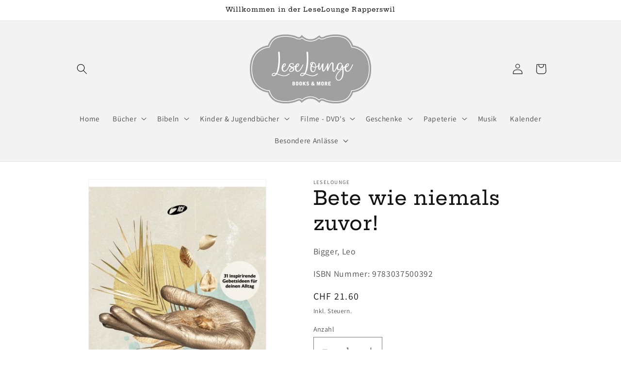

--- FILE ---
content_type: text/html; charset=utf-8
request_url: https://www.leselounge.ch/products/bete-wie-niemals-zuvor
body_size: 86026
content:
<!doctype html>
<html class="js" lang="de">
  <head>

    

    

    

    


    <meta charset="utf-8">
    <meta http-equiv="X-UA-Compatible" content="IE=edge">
    <meta name="viewport" content="width=device-width,initial-scale=1">
    <meta name="theme-color" content="">
    <link rel="canonical" href="https://www.leselounge.ch/products/bete-wie-niemals-zuvor"><link rel="icon" type="image/png" href="//www.leselounge.ch/cdn/shop/files/leselounge-logo_web_klein_1a383a00-af54-47b9-9267-e0b0b1f1b013.png?crop=center&height=32&v=1651258110&width=32"><link rel="preconnect" href="https://fonts.shopifycdn.com" crossorigin><title>
      Bete wie niemals zuvor!
 &ndash; Leselounge</title>
    
      <meta name="description" content="31 inspirierende Gebetsideen für deinen Alltag Hast du dir auch schon unzählige Male vorgenommen mehr zu beten, aber es gelingt dir nicht?Sehnst du dich nach einer tieferen Beziehung zu unserem großen Gott, aber es klappt irgendwienicht so richtig? Dann ist dieses kreative Gebetsbuch genau für dich!&quot;Not lehrt beten!&quot;, ">
    
    

<meta property="og:site_name" content="Leselounge">
<meta property="og:url" content="https://www.leselounge.ch/products/bete-wie-niemals-zuvor">
<meta property="og:title" content="Bete wie niemals zuvor!">
<meta property="og:type" content="product">
<meta property="og:description" content="31 inspirierende Gebetsideen für deinen Alltag Hast du dir auch schon unzählige Male vorgenommen mehr zu beten, aber es gelingt dir nicht?Sehnst du dich nach einer tieferen Beziehung zu unserem großen Gott, aber es klappt irgendwienicht so richtig? Dann ist dieses kreative Gebetsbuch genau für dich!&quot;Not lehrt beten!&quot;, "><meta property="og:image" content="http://www.leselounge.ch/cdn/shop/products/bete-wie-niemals-zuvor_1607724953538_1500x_2x_9a07cfeb-043b-4f6d-8438-dd259f071771.jpg?v=1651773515">
  <meta property="og:image:secure_url" content="https://www.leselounge.ch/cdn/shop/products/bete-wie-niemals-zuvor_1607724953538_1500x_2x_9a07cfeb-043b-4f6d-8438-dd259f071771.jpg?v=1651773515">
  <meta property="og:image:width" content="400">
  <meta property="og:image:height" content="600"><meta property="og:price:amount" content="21.60">
  <meta property="og:price:currency" content="CHF"><meta name="twitter:card" content="summary_large_image">
<meta name="twitter:title" content="Bete wie niemals zuvor!">
<meta name="twitter:description" content="31 inspirierende Gebetsideen für deinen Alltag Hast du dir auch schon unzählige Male vorgenommen mehr zu beten, aber es gelingt dir nicht?Sehnst du dich nach einer tieferen Beziehung zu unserem großen Gott, aber es klappt irgendwienicht so richtig? Dann ist dieses kreative Gebetsbuch genau für dich!&quot;Not lehrt beten!&quot;, ">

    <script src="//www.leselounge.ch/cdn/shop/t/25/assets/constants.js?v=132983761750457495441721739171" defer="defer"></script>
    <script src="//www.leselounge.ch/cdn/shop/t/25/assets/pubsub.js?v=158357773527763999511721739171" defer="defer"></script>
    <script src="//www.leselounge.ch/cdn/shop/t/25/assets/global.js?v=88558128918567037191721739171" defer="defer"></script><script src="//www.leselounge.ch/cdn/shop/t/25/assets/animations.js?v=88693664871331136111721739170" defer="defer"></script><script>window.performance && window.performance.mark && window.performance.mark('shopify.content_for_header.start');</script><meta name="facebook-domain-verification" content="z81vpnwy3ykjv2lkzm0rpak1ajra73">
<meta name="facebook-domain-verification" content="gwhcetj57v84y4q8zbhe1f2kyoikj5">
<meta id="shopify-digital-wallet" name="shopify-digital-wallet" content="/63709806828/digital_wallets/dialog">
<link rel="alternate" type="application/json+oembed" href="https://www.leselounge.ch/products/bete-wie-niemals-zuvor.oembed">
<script async="async" src="/checkouts/internal/preloads.js?locale=de-CH"></script>
<script id="shopify-features" type="application/json">{"accessToken":"735687e777b77d731ae8bf708c8898ed","betas":["rich-media-storefront-analytics"],"domain":"www.leselounge.ch","predictiveSearch":true,"shopId":63709806828,"locale":"de"}</script>
<script>var Shopify = Shopify || {};
Shopify.shop = "leselounge.myshopify.com";
Shopify.locale = "de";
Shopify.currency = {"active":"CHF","rate":"1.0"};
Shopify.country = "CH";
Shopify.theme = {"name":"Dawn V15.0.0","id":144402940140,"schema_name":"Dawn","schema_version":"15.0.0","theme_store_id":887,"role":"main"};
Shopify.theme.handle = "null";
Shopify.theme.style = {"id":null,"handle":null};
Shopify.cdnHost = "www.leselounge.ch/cdn";
Shopify.routes = Shopify.routes || {};
Shopify.routes.root = "/";</script>
<script type="module">!function(o){(o.Shopify=o.Shopify||{}).modules=!0}(window);</script>
<script>!function(o){function n(){var o=[];function n(){o.push(Array.prototype.slice.apply(arguments))}return n.q=o,n}var t=o.Shopify=o.Shopify||{};t.loadFeatures=n(),t.autoloadFeatures=n()}(window);</script>
<script id="shop-js-analytics" type="application/json">{"pageType":"product"}</script>
<script defer="defer" async type="module" src="//www.leselounge.ch/cdn/shopifycloud/shop-js/modules/v2/client.init-shop-cart-sync_kxAhZfSm.de.esm.js"></script>
<script defer="defer" async type="module" src="//www.leselounge.ch/cdn/shopifycloud/shop-js/modules/v2/chunk.common_5BMd6ono.esm.js"></script>
<script type="module">
  await import("//www.leselounge.ch/cdn/shopifycloud/shop-js/modules/v2/client.init-shop-cart-sync_kxAhZfSm.de.esm.js");
await import("//www.leselounge.ch/cdn/shopifycloud/shop-js/modules/v2/chunk.common_5BMd6ono.esm.js");

  window.Shopify.SignInWithShop?.initShopCartSync?.({"fedCMEnabled":true,"windoidEnabled":true});

</script>
<script>(function() {
  var isLoaded = false;
  function asyncLoad() {
    if (isLoaded) return;
    isLoaded = true;
    var urls = ["https:\/\/d1owz8ug8bf83z.cloudfront.net\/shopify-apps\/\/js\/animify\/flyinghearts.js?shop=leselounge.myshopify.com","https:\/\/cdn.gojiberry.app\/dist\/shopify\/gojiberry.js?shop=leselounge.myshopify.com","https:\/\/searchanise-ef84.kxcdn.com\/widgets\/shopify\/init.js?a=6Z3S9C5z4y\u0026shop=leselounge.myshopify.com"];
    for (var i = 0; i < urls.length; i++) {
      var s = document.createElement('script');
      s.type = 'text/javascript';
      s.async = true;
      s.src = urls[i];
      var x = document.getElementsByTagName('script')[0];
      x.parentNode.insertBefore(s, x);
    }
  };
  if(window.attachEvent) {
    window.attachEvent('onload', asyncLoad);
  } else {
    window.addEventListener('load', asyncLoad, false);
  }
})();</script>
<script id="__st">var __st={"a":63709806828,"offset":3600,"reqid":"f81a070c-ac04-40b1-99b6-5e4a25ac61b6-1768983439","pageurl":"www.leselounge.ch\/products\/bete-wie-niemals-zuvor","u":"425ab29edfb7","p":"product","rtyp":"product","rid":7624788607212};</script>
<script>window.ShopifyPaypalV4VisibilityTracking = true;</script>
<script id="captcha-bootstrap">!function(){'use strict';const t='contact',e='account',n='new_comment',o=[[t,t],['blogs',n],['comments',n],[t,'customer']],c=[[e,'customer_login'],[e,'guest_login'],[e,'recover_customer_password'],[e,'create_customer']],r=t=>t.map((([t,e])=>`form[action*='/${t}']:not([data-nocaptcha='true']) input[name='form_type'][value='${e}']`)).join(','),a=t=>()=>t?[...document.querySelectorAll(t)].map((t=>t.form)):[];function s(){const t=[...o],e=r(t);return a(e)}const i='password',u='form_key',d=['recaptcha-v3-token','g-recaptcha-response','h-captcha-response',i],f=()=>{try{return window.sessionStorage}catch{return}},m='__shopify_v',_=t=>t.elements[u];function p(t,e,n=!1){try{const o=window.sessionStorage,c=JSON.parse(o.getItem(e)),{data:r}=function(t){const{data:e,action:n}=t;return t[m]||n?{data:e,action:n}:{data:t,action:n}}(c);for(const[e,n]of Object.entries(r))t.elements[e]&&(t.elements[e].value=n);n&&o.removeItem(e)}catch(o){console.error('form repopulation failed',{error:o})}}const l='form_type',E='cptcha';function T(t){t.dataset[E]=!0}const w=window,h=w.document,L='Shopify',v='ce_forms',y='captcha';let A=!1;((t,e)=>{const n=(g='f06e6c50-85a8-45c8-87d0-21a2b65856fe',I='https://cdn.shopify.com/shopifycloud/storefront-forms-hcaptcha/ce_storefront_forms_captcha_hcaptcha.v1.5.2.iife.js',D={infoText:'Durch hCaptcha geschützt',privacyText:'Datenschutz',termsText:'Allgemeine Geschäftsbedingungen'},(t,e,n)=>{const o=w[L][v],c=o.bindForm;if(c)return c(t,g,e,D).then(n);var r;o.q.push([[t,g,e,D],n]),r=I,A||(h.body.append(Object.assign(h.createElement('script'),{id:'captcha-provider',async:!0,src:r})),A=!0)});var g,I,D;w[L]=w[L]||{},w[L][v]=w[L][v]||{},w[L][v].q=[],w[L][y]=w[L][y]||{},w[L][y].protect=function(t,e){n(t,void 0,e),T(t)},Object.freeze(w[L][y]),function(t,e,n,w,h,L){const[v,y,A,g]=function(t,e,n){const i=e?o:[],u=t?c:[],d=[...i,...u],f=r(d),m=r(i),_=r(d.filter((([t,e])=>n.includes(e))));return[a(f),a(m),a(_),s()]}(w,h,L),I=t=>{const e=t.target;return e instanceof HTMLFormElement?e:e&&e.form},D=t=>v().includes(t);t.addEventListener('submit',(t=>{const e=I(t);if(!e)return;const n=D(e)&&!e.dataset.hcaptchaBound&&!e.dataset.recaptchaBound,o=_(e),c=g().includes(e)&&(!o||!o.value);(n||c)&&t.preventDefault(),c&&!n&&(function(t){try{if(!f())return;!function(t){const e=f();if(!e)return;const n=_(t);if(!n)return;const o=n.value;o&&e.removeItem(o)}(t);const e=Array.from(Array(32),(()=>Math.random().toString(36)[2])).join('');!function(t,e){_(t)||t.append(Object.assign(document.createElement('input'),{type:'hidden',name:u})),t.elements[u].value=e}(t,e),function(t,e){const n=f();if(!n)return;const o=[...t.querySelectorAll(`input[type='${i}']`)].map((({name:t})=>t)),c=[...d,...o],r={};for(const[a,s]of new FormData(t).entries())c.includes(a)||(r[a]=s);n.setItem(e,JSON.stringify({[m]:1,action:t.action,data:r}))}(t,e)}catch(e){console.error('failed to persist form',e)}}(e),e.submit())}));const S=(t,e)=>{t&&!t.dataset[E]&&(n(t,e.some((e=>e===t))),T(t))};for(const o of['focusin','change'])t.addEventListener(o,(t=>{const e=I(t);D(e)&&S(e,y())}));const B=e.get('form_key'),M=e.get(l),P=B&&M;t.addEventListener('DOMContentLoaded',(()=>{const t=y();if(P)for(const e of t)e.elements[l].value===M&&p(e,B);[...new Set([...A(),...v().filter((t=>'true'===t.dataset.shopifyCaptcha))])].forEach((e=>S(e,t)))}))}(h,new URLSearchParams(w.location.search),n,t,e,['guest_login'])})(!0,!0)}();</script>
<script integrity="sha256-4kQ18oKyAcykRKYeNunJcIwy7WH5gtpwJnB7kiuLZ1E=" data-source-attribution="shopify.loadfeatures" defer="defer" src="//www.leselounge.ch/cdn/shopifycloud/storefront/assets/storefront/load_feature-a0a9edcb.js" crossorigin="anonymous"></script>
<script data-source-attribution="shopify.dynamic_checkout.dynamic.init">var Shopify=Shopify||{};Shopify.PaymentButton=Shopify.PaymentButton||{isStorefrontPortableWallets:!0,init:function(){window.Shopify.PaymentButton.init=function(){};var t=document.createElement("script");t.src="https://www.leselounge.ch/cdn/shopifycloud/portable-wallets/latest/portable-wallets.de.js",t.type="module",document.head.appendChild(t)}};
</script>
<script data-source-attribution="shopify.dynamic_checkout.buyer_consent">
  function portableWalletsHideBuyerConsent(e){var t=document.getElementById("shopify-buyer-consent"),n=document.getElementById("shopify-subscription-policy-button");t&&n&&(t.classList.add("hidden"),t.setAttribute("aria-hidden","true"),n.removeEventListener("click",e))}function portableWalletsShowBuyerConsent(e){var t=document.getElementById("shopify-buyer-consent"),n=document.getElementById("shopify-subscription-policy-button");t&&n&&(t.classList.remove("hidden"),t.removeAttribute("aria-hidden"),n.addEventListener("click",e))}window.Shopify?.PaymentButton&&(window.Shopify.PaymentButton.hideBuyerConsent=portableWalletsHideBuyerConsent,window.Shopify.PaymentButton.showBuyerConsent=portableWalletsShowBuyerConsent);
</script>
<script>
  function portableWalletsCleanup(e){e&&e.src&&console.error("Failed to load portable wallets script "+e.src);var t=document.querySelectorAll("shopify-accelerated-checkout .shopify-payment-button__skeleton, shopify-accelerated-checkout-cart .wallet-cart-button__skeleton"),e=document.getElementById("shopify-buyer-consent");for(let e=0;e<t.length;e++)t[e].remove();e&&e.remove()}function portableWalletsNotLoadedAsModule(e){e instanceof ErrorEvent&&"string"==typeof e.message&&e.message.includes("import.meta")&&"string"==typeof e.filename&&e.filename.includes("portable-wallets")&&(window.removeEventListener("error",portableWalletsNotLoadedAsModule),window.Shopify.PaymentButton.failedToLoad=e,"loading"===document.readyState?document.addEventListener("DOMContentLoaded",window.Shopify.PaymentButton.init):window.Shopify.PaymentButton.init())}window.addEventListener("error",portableWalletsNotLoadedAsModule);
</script>

<script type="module" src="https://www.leselounge.ch/cdn/shopifycloud/portable-wallets/latest/portable-wallets.de.js" onError="portableWalletsCleanup(this)" crossorigin="anonymous"></script>
<script nomodule>
  document.addEventListener("DOMContentLoaded", portableWalletsCleanup);
</script>

<link id="shopify-accelerated-checkout-styles" rel="stylesheet" media="screen" href="https://www.leselounge.ch/cdn/shopifycloud/portable-wallets/latest/accelerated-checkout-backwards-compat.css" crossorigin="anonymous">
<style id="shopify-accelerated-checkout-cart">
        #shopify-buyer-consent {
  margin-top: 1em;
  display: inline-block;
  width: 100%;
}

#shopify-buyer-consent.hidden {
  display: none;
}

#shopify-subscription-policy-button {
  background: none;
  border: none;
  padding: 0;
  text-decoration: underline;
  font-size: inherit;
  cursor: pointer;
}

#shopify-subscription-policy-button::before {
  box-shadow: none;
}

      </style>
<script id="sections-script" data-sections="header" defer="defer" src="//www.leselounge.ch/cdn/shop/t/25/compiled_assets/scripts.js?v=2037"></script>
<script>window.performance && window.performance.mark && window.performance.mark('shopify.content_for_header.end');</script>

    <style data-shopify>
      @font-face {
  font-family: Assistant;
  font-weight: 400;
  font-style: normal;
  font-display: swap;
  src: url("//www.leselounge.ch/cdn/fonts/assistant/assistant_n4.9120912a469cad1cc292572851508ca49d12e768.woff2") format("woff2"),
       url("//www.leselounge.ch/cdn/fonts/assistant/assistant_n4.6e9875ce64e0fefcd3f4446b7ec9036b3ddd2985.woff") format("woff");
}

      @font-face {
  font-family: Assistant;
  font-weight: 700;
  font-style: normal;
  font-display: swap;
  src: url("//www.leselounge.ch/cdn/fonts/assistant/assistant_n7.bf44452348ec8b8efa3aa3068825305886b1c83c.woff2") format("woff2"),
       url("//www.leselounge.ch/cdn/fonts/assistant/assistant_n7.0c887fee83f6b3bda822f1150b912c72da0f7b64.woff") format("woff");
}

      
      
      @font-face {
  font-family: "Hepta Slab";
  font-weight: 500;
  font-style: normal;
  font-display: swap;
  src: url("//www.leselounge.ch/cdn/fonts/hepta_slab/heptaslab_n5.99a308bdcf4d6b10b4acac3a22905e19560c3fbe.woff2") format("woff2"),
       url("//www.leselounge.ch/cdn/fonts/hepta_slab/heptaslab_n5.9977b6547addc02ad4c952bbff00ce3c0e096f28.woff") format("woff");
}

      
        :root,
        .color-background-1 {
          --color-background: 255,255,255;
        
          --gradient-background: #ffffff;
        
        
        --color-foreground: 18,18,18;
        --color-background-contrast: 191,191,191;
        --color-shadow: 18,18,18;
        --color-button: 18,18,18;
        --color-button-text: 255,255,255;
        --color-secondary-button: 255,255,255;
        --color-secondary-button-text: 18,18,18;
        --color-link: 18,18,18;
        --color-badge-foreground: 18,18,18;
        --color-badge-background: 255,255,255;
        --color-badge-border: 18,18,18;
        --payment-terms-background-color: rgb(255 255 255);
      }
      
        
        .color-background-2 {
          --color-background: 243,243,243;
        
          --gradient-background: #f3f3f3;
        
        
        --color-foreground: 18,18,18;
        --color-background-contrast: 179,179,179;
        --color-shadow: 18,18,18;
        --color-button: 18,18,18;
        --color-button-text: 243,243,243;
        --color-secondary-button: 243,243,243;
        --color-secondary-button-text: 18,18,18;
        --color-link: 18,18,18;
        --color-badge-foreground: 18,18,18;
        --color-badge-background: 243,243,243;
        --color-badge-border: 18,18,18;
        --payment-terms-background-color: rgb(243 243 243);
      }
      
        
        .color-inverse {
          --color-background: 18,18,18;
        
          --gradient-background: #121212;
        
        
        --color-foreground: 255,255,255;
        --color-background-contrast: 146,146,146;
        --color-shadow: 18,18,18;
        --color-button: 255,255,255;
        --color-button-text: 18,18,18;
        --color-secondary-button: 18,18,18;
        --color-secondary-button-text: 255,255,255;
        --color-link: 255,255,255;
        --color-badge-foreground: 255,255,255;
        --color-badge-background: 18,18,18;
        --color-badge-border: 255,255,255;
        --payment-terms-background-color: rgb(18 18 18);
      }
      
        
        .color-accent-1 {
          --color-background: 18,18,18;
        
          --gradient-background: #121212;
        
        
        --color-foreground: 255,255,255;
        --color-background-contrast: 146,146,146;
        --color-shadow: 18,18,18;
        --color-button: 255,255,255;
        --color-button-text: 18,18,18;
        --color-secondary-button: 18,18,18;
        --color-secondary-button-text: 255,255,255;
        --color-link: 255,255,255;
        --color-badge-foreground: 255,255,255;
        --color-badge-background: 18,18,18;
        --color-badge-border: 255,255,255;
        --payment-terms-background-color: rgb(18 18 18);
      }
      
        
        .color-accent-2 {
          --color-background: 51,79,180;
        
          --gradient-background: #334fb4;
        
        
        --color-foreground: 255,255,255;
        --color-background-contrast: 23,35,81;
        --color-shadow: 18,18,18;
        --color-button: 255,255,255;
        --color-button-text: 51,79,180;
        --color-secondary-button: 51,79,180;
        --color-secondary-button-text: 255,255,255;
        --color-link: 255,255,255;
        --color-badge-foreground: 255,255,255;
        --color-badge-background: 51,79,180;
        --color-badge-border: 255,255,255;
        --payment-terms-background-color: rgb(51 79 180);
      }
      
      body, .color-background-1, .color-background-2, .color-inverse, .color-accent-1, .color-accent-2 {
        color: rgba(var(--color-foreground), 0.75);
        background-color: rgb(var(--color-background));
      }
      :root {
        --font-body-family: Assistant, sans-serif;
        --font-body-style: normal;
        --font-body-weight: 400;
        --font-body-weight-bold: 700;
        --font-heading-family: "Hepta Slab", serif;
        --font-heading-style: normal;
        --font-heading-weight: 500;
        --font-body-scale: 1.1;
        --font-heading-scale: 0.9090909090909091;
        --media-padding: px;
        --media-border-opacity: 0.05;
        --media-border-width: 1px;
        --media-radius: 0px;
        --media-shadow-opacity: 0.0;
        --media-shadow-horizontal-offset: 0px;
        --media-shadow-vertical-offset: 4px;
        --media-shadow-blur-radius: 5px;
        --media-shadow-visible: 0;
        --page-width: 100rem;
        --page-width-margin: 0rem;
        --product-card-image-padding: 0.0rem;
        --product-card-corner-radius: 0.0rem;
        --product-card-text-alignment: left;
        --product-card-border-width: 0.0rem;
        --product-card-border-opacity: 0.1;
        --product-card-shadow-opacity: 0.0;
        --product-card-shadow-visible: 0;
        --product-card-shadow-horizontal-offset: 0.0rem;
        --product-card-shadow-vertical-offset: 0.4rem;
        --product-card-shadow-blur-radius: 0.5rem;
        --collection-card-image-padding: 0.0rem;
        --collection-card-corner-radius: 0.0rem;
        --collection-card-text-alignment: left;
        --collection-card-border-width: 0.0rem;
        --collection-card-border-opacity: 0.0;
        --collection-card-shadow-opacity: 0.1;
        --collection-card-shadow-visible: 1;
        --collection-card-shadow-horizontal-offset: 0.0rem;
        --collection-card-shadow-vertical-offset: 0.0rem;
        --collection-card-shadow-blur-radius: 0.0rem;
        --blog-card-image-padding: 0.0rem;
        --blog-card-corner-radius: 0.0rem;
        --blog-card-text-alignment: left;
        --blog-card-border-width: 0.0rem;
        --blog-card-border-opacity: 0.0;
        --blog-card-shadow-opacity: 0.1;
        --blog-card-shadow-visible: 1;
        --blog-card-shadow-horizontal-offset: 0.0rem;
        --blog-card-shadow-vertical-offset: 0.0rem;
        --blog-card-shadow-blur-radius: 0.0rem;
        --badge-corner-radius: 4.0rem;
        --popup-border-width: 1px;
        --popup-border-opacity: 0.1;
        --popup-corner-radius: 0px;
        --popup-shadow-opacity: 0.0;
        --popup-shadow-horizontal-offset: 0px;
        --popup-shadow-vertical-offset: 4px;
        --popup-shadow-blur-radius: 5px;
        --drawer-border-width: 1px;
        --drawer-border-opacity: 0.1;
        --drawer-shadow-opacity: 0.0;
        --drawer-shadow-horizontal-offset: 0px;
        --drawer-shadow-vertical-offset: 4px;
        --drawer-shadow-blur-radius: 5px;
        --spacing-sections-desktop: 0px;
        --spacing-sections-mobile: 0px;
        --grid-desktop-vertical-spacing: 8px;
        --grid-desktop-horizontal-spacing: 8px;
        --grid-mobile-vertical-spacing: 4px;
        --grid-mobile-horizontal-spacing: 4px;
        --text-boxes-border-opacity: 0.1;
        --text-boxes-border-width: 0px;
        --text-boxes-radius: 0px;
        --text-boxes-shadow-opacity: 0.0;
        --text-boxes-shadow-visible: 0;
        --text-boxes-shadow-horizontal-offset: 0px;
        --text-boxes-shadow-vertical-offset: 4px;
        --text-boxes-shadow-blur-radius: 5px;
        --buttons-radius: 0px;
        --buttons-radius-outset: 0px;
        --buttons-border-width: 1px;
        --buttons-border-opacity: 1.0;
        --buttons-shadow-opacity: 0.0;
        --buttons-shadow-visible: 0;
        --buttons-shadow-horizontal-offset: 0px;
        --buttons-shadow-vertical-offset: 4px;
        --buttons-shadow-blur-radius: 5px;
        --buttons-border-offset: 0px;
        --inputs-radius: 0px;
        --inputs-border-width: 1px;
        --inputs-border-opacity: 0.55;
        --inputs-shadow-opacity: 0.0;
        --inputs-shadow-horizontal-offset: 0px;
        --inputs-margin-offset: 0px;
        --inputs-shadow-vertical-offset: 4px;
        --inputs-shadow-blur-radius: 5px;
        --inputs-radius-outset: 0px;
        --variant-pills-radius: 40px;
        --variant-pills-border-width: 1px;
        --variant-pills-border-opacity: 0.55;
        --variant-pills-shadow-opacity: 0.0;
        --variant-pills-shadow-horizontal-offset: 0px;
        --variant-pills-shadow-vertical-offset: 4px;
        --variant-pills-shadow-blur-radius: 5px;
      }
      *,
      *::before,
      *::after {
        box-sizing: inherit;
      }
      html {
        box-sizing: border-box;
        font-size: calc(var(--font-body-scale) * 62.5%);
        height: 100%;
      }
      body {
        display: grid;
        grid-template-rows: auto auto 1fr auto;
        grid-template-columns: 100%;
        min-height: 100%;
        margin: 0;
        font-size: 1.5rem;
        letter-spacing: 0.06rem;
        line-height: calc(1 + 0.8 / var(--font-body-scale));
        font-family: var(--font-body-family);
        font-style: var(--font-body-style);
        font-weight: var(--font-body-weight);
      }
      @media screen and (min-width: 750px) {
        body {
          font-size: 1.6rem;
        }
      }
    </style>
    <link href="//www.leselounge.ch/cdn/shop/t/25/assets/base.css?v=144968985024194912401721739170" rel="stylesheet" type="text/css" media="all" />

      <link rel="preload" as="font" href="//www.leselounge.ch/cdn/fonts/assistant/assistant_n4.9120912a469cad1cc292572851508ca49d12e768.woff2" type="font/woff2" crossorigin>
      

      <link rel="preload" as="font" href="//www.leselounge.ch/cdn/fonts/hepta_slab/heptaslab_n5.99a308bdcf4d6b10b4acac3a22905e19560c3fbe.woff2" type="font/woff2" crossorigin>
      
<link href="//www.leselounge.ch/cdn/shop/t/25/assets/component-localization-form.css?v=120620094879297847921721739170" rel="stylesheet" type="text/css" media="all" />
      <script src="//www.leselounge.ch/cdn/shop/t/25/assets/localization-form.js?v=144176611646395275351721739171" defer="defer"></script><link
        rel="stylesheet"
        href="//www.leselounge.ch/cdn/shop/t/25/assets/component-predictive-search.css?v=118923337488134913561721739171"
        media="print"
        onload="this.media='all'"
      ><script>
      if (Shopify.designMode) {
        document.documentElement.classList.add('shopify-design-mode');
      }
    </script>
  <!-- BEGIN app block: shopify://apps/complianz-gdpr-cookie-consent/blocks/bc-block/e49729f0-d37d-4e24-ac65-e0e2f472ac27 -->

    
    
    
<link id='complianz-css' rel="stylesheet" href=https://cdn.shopify.com/extensions/019a2fb2-ee57-75e6-ac86-acfd14822c1d/gdpr-legal-cookie-74/assets/complainz.css media="print" onload="this.media='all'">
    <style>
        #Compliance-iframe.Compliance-iframe-branded > div.purposes-header,
        #Compliance-iframe.Compliance-iframe-branded > div.cmplc-cmp-header,
        #purposes-container > div.purposes-header,
        #Compliance-cs-banner .Compliance-cs-brand {
            background-color: #ffffff !important;
            color: #000000!important;
        }
        #Compliance-iframe.Compliance-iframe-branded .purposes-header .cmplc-btn-cp ,
        #Compliance-iframe.Compliance-iframe-branded .purposes-header .cmplc-btn-cp:hover,
        #Compliance-iframe.Compliance-iframe-branded .purposes-header .cmplc-btn-back:hover  {
            background-color: #ffffff !important;
            opacity: 1 !important;
        }
        #Compliance-cs-banner .cmplc-toggle .cmplc-toggle-label {
            color: #ffffff!important;
        }
        #Compliance-iframe.Compliance-iframe-branded .purposes-header .cmplc-btn-cp:hover,
        #Compliance-iframe.Compliance-iframe-branded .purposes-header .cmplc-btn-back:hover {
            background-color: #000000!important;
            color: #ffffff!important;
        }
        #Compliance-cs-banner #Compliance-cs-title {
            font-size: 14px !important;
        }
        #Compliance-cs-banner .Compliance-cs-content,
        #Compliance-cs-title,
        .cmplc-toggle-checkbox.granular-control-checkbox span {
            background-color: #ffffff !important;
            color: #000000 !important;
            font-size: 14px !important;
        }
        #Compliance-cs-banner .Compliance-cs-close-btn {
            font-size: 14px !important;
            background-color: #ffffff !important;
        }
        #Compliance-cs-banner .Compliance-cs-opt-group {
            color: #ffffff !important;
        }
        #Compliance-cs-banner .Compliance-cs-opt-group button,
        .Compliance-alert button.Compliance-button-cancel {
            background-color: #a3aea1!important;
            color: #3b3333!important;
        }
        #Compliance-cs-banner .Compliance-cs-opt-group button.Compliance-cs-accept-btn,
        #Compliance-cs-banner .Compliance-cs-opt-group button.Compliance-cs-btn-primary,
        .Compliance-alert button.Compliance-button-confirm {
            background-color: #a3aea1 !important;
            color: #3b3333 !important;
        }
        #Compliance-cs-banner .Compliance-cs-opt-group button.Compliance-cs-reject-btn {
            background-color: #a3aea1!important;
            color: #3b3333!important;
        }

        #Compliance-cs-banner .Compliance-banner-content button {
            cursor: pointer !important;
            color: currentColor !important;
            text-decoration: underline !important;
            border: none !important;
            background-color: transparent !important;
            font-size: 100% !important;
            padding: 0 !important;
        }

        #Compliance-cs-banner .Compliance-cs-opt-group button {
            border-radius: 4px !important;
            padding-block: 10px !important;
        }
        @media (min-width: 640px) {
            #Compliance-cs-banner.Compliance-cs-default-floating:not(.Compliance-cs-top):not(.Compliance-cs-center) .Compliance-cs-container, #Compliance-cs-banner.Compliance-cs-default-floating:not(.Compliance-cs-bottom):not(.Compliance-cs-center) .Compliance-cs-container, #Compliance-cs-banner.Compliance-cs-default-floating.Compliance-cs-center:not(.Compliance-cs-top):not(.Compliance-cs-bottom) .Compliance-cs-container {
                width: 560px !important;
            }
            #Compliance-cs-banner.Compliance-cs-default-floating:not(.Compliance-cs-top):not(.Compliance-cs-center) .Compliance-cs-opt-group, #Compliance-cs-banner.Compliance-cs-default-floating:not(.Compliance-cs-bottom):not(.Compliance-cs-center) .Compliance-cs-opt-group, #Compliance-cs-banner.Compliance-cs-default-floating.Compliance-cs-center:not(.Compliance-cs-top):not(.Compliance-cs-bottom) .Compliance-cs-opt-group {
                flex-direction: row !important;
            }
            #Compliance-cs-banner .Compliance-cs-opt-group button:not(:last-of-type),
            #Compliance-cs-banner .Compliance-cs-opt-group button {
                margin-right: 4px !important;
            }
            #Compliance-cs-banner .Compliance-cs-container .Compliance-cs-brand {
                position: absolute !important;
                inset-block-start: 6px;
            }
        }
        #Compliance-cs-banner.Compliance-cs-default-floating:not(.Compliance-cs-top):not(.Compliance-cs-center) .Compliance-cs-opt-group > div, #Compliance-cs-banner.Compliance-cs-default-floating:not(.Compliance-cs-bottom):not(.Compliance-cs-center) .Compliance-cs-opt-group > div, #Compliance-cs-banner.Compliance-cs-default-floating.Compliance-cs-center:not(.Compliance-cs-top):not(.Compliance-cs-bottom) .Compliance-cs-opt-group > div {
            flex-direction: row-reverse;
            width: 100% !important;
        }

        .Compliance-cs-brand-badge-outer, .Compliance-cs-brand-badge, #Compliance-cs-banner.Compliance-cs-default-floating.Compliance-cs-bottom .Compliance-cs-brand-badge-outer,
        #Compliance-cs-banner.Compliance-cs-default.Compliance-cs-bottom .Compliance-cs-brand-badge-outer,
        #Compliance-cs-banner.Compliance-cs-default:not(.Compliance-cs-left) .Compliance-cs-brand-badge-outer,
        #Compliance-cs-banner.Compliance-cs-default-floating:not(.Compliance-cs-left) .Compliance-cs-brand-badge-outer {
            display: none !important
        }

        #Compliance-cs-banner:not(.Compliance-cs-top):not(.Compliance-cs-bottom) .Compliance-cs-container.Compliance-cs-themed {
            flex-direction: row !important;
        }

        #Compliance-cs-banner #Compliance-cs-title,
        #Compliance-cs-banner #Compliance-cs-custom-title {
            justify-self: center !important;
            font-size: 14px !important;
            font-family: -apple-system,sans-serif !important;
            margin-inline: auto !important;
            width: 55% !important;
            text-align: center;
            font-weight: 600;
            visibility: unset;
        }

        @media (max-width: 640px) {
            #Compliance-cs-banner #Compliance-cs-title,
            #Compliance-cs-banner #Compliance-cs-custom-title {
                display: block;
            }
        }

        #Compliance-cs-banner .Compliance-cs-brand img {
            max-width: 110px !important;
            min-height: 32px !important;
        }
        #Compliance-cs-banner .Compliance-cs-container .Compliance-cs-brand {
            background: none !important;
            padding: 0px !important;
            margin-block-start:10px !important;
            margin-inline-start:16px !important;
        }

        #Compliance-cs-banner .Compliance-cs-opt-group button {
            padding-inline: 4px !important;
        }

    </style>
    
    
    
    

    <script type="text/javascript">
        function loadScript(src) {
            return new Promise((resolve, reject) => {
                const s = document.createElement("script");
                s.src = src;
                s.charset = "UTF-8";
                s.onload = resolve;
                s.onerror = reject;
                document.head.appendChild(s);
            });
        }

        function filterGoogleConsentModeURLs(domainsArray) {
            const googleConsentModeComplianzURls = [
                // 197, # Google Tag Manager:
                {"domain":"s.www.googletagmanager.com", "path":""},
                {"domain":"www.tagmanager.google.com", "path":""},
                {"domain":"www.googletagmanager.com", "path":""},
                {"domain":"googletagmanager.com", "path":""},
                {"domain":"tagassistant.google.com", "path":""},
                {"domain":"tagmanager.google.com", "path":""},

                // 2110, # Google Analytics 4:
                {"domain":"www.analytics.google.com", "path":""},
                {"domain":"www.google-analytics.com", "path":""},
                {"domain":"ssl.google-analytics.com", "path":""},
                {"domain":"google-analytics.com", "path":""},
                {"domain":"analytics.google.com", "path":""},
                {"domain":"region1.google-analytics.com", "path":""},
                {"domain":"region1.analytics.google.com", "path":""},
                {"domain":"*.google-analytics.com", "path":""},
                {"domain":"www.googletagmanager.com", "path":"/gtag/js?id=G"},
                {"domain":"googletagmanager.com", "path":"/gtag/js?id=UA"},
                {"domain":"www.googletagmanager.com", "path":"/gtag/js?id=UA"},
                {"domain":"googletagmanager.com", "path":"/gtag/js?id=G"},

                // 177, # Google Ads conversion tracking:
                {"domain":"googlesyndication.com", "path":""},
                {"domain":"media.admob.com", "path":""},
                {"domain":"gmodules.com", "path":""},
                {"domain":"ad.ytsa.net", "path":""},
                {"domain":"dartmotif.net", "path":""},
                {"domain":"dmtry.com", "path":""},
                {"domain":"go.channelintelligence.com", "path":""},
                {"domain":"googleusercontent.com", "path":""},
                {"domain":"googlevideo.com", "path":""},
                {"domain":"gvt1.com", "path":""},
                {"domain":"links.channelintelligence.com", "path":""},
                {"domain":"obrasilinteirojoga.com.br", "path":""},
                {"domain":"pcdn.tcgmsrv.net", "path":""},
                {"domain":"rdr.tag.channelintelligence.com", "path":""},
                {"domain":"static.googleadsserving.cn", "path":""},
                {"domain":"studioapi.doubleclick.com", "path":""},
                {"domain":"teracent.net", "path":""},
                {"domain":"ttwbs.channelintelligence.com", "path":""},
                {"domain":"wtb.channelintelligence.com", "path":""},
                {"domain":"youknowbest.com", "path":""},
                {"domain":"doubleclick.net", "path":""},
                {"domain":"redirector.gvt1.com", "path":""},

                //116, # Google Ads Remarketing
                {"domain":"googlesyndication.com", "path":""},
                {"domain":"media.admob.com", "path":""},
                {"domain":"gmodules.com", "path":""},
                {"domain":"ad.ytsa.net", "path":""},
                {"domain":"dartmotif.net", "path":""},
                {"domain":"dmtry.com", "path":""},
                {"domain":"go.channelintelligence.com", "path":""},
                {"domain":"googleusercontent.com", "path":""},
                {"domain":"googlevideo.com", "path":""},
                {"domain":"gvt1.com", "path":""},
                {"domain":"links.channelintelligence.com", "path":""},
                {"domain":"obrasilinteirojoga.com.br", "path":""},
                {"domain":"pcdn.tcgmsrv.net", "path":""},
                {"domain":"rdr.tag.channelintelligence.com", "path":""},
                {"domain":"static.googleadsserving.cn", "path":""},
                {"domain":"studioapi.doubleclick.com", "path":""},
                {"domain":"teracent.net", "path":""},
                {"domain":"ttwbs.channelintelligence.com", "path":""},
                {"domain":"wtb.channelintelligence.com", "path":""},
                {"domain":"youknowbest.com", "path":""},
                {"domain":"doubleclick.net", "path":""},
                {"domain":"redirector.gvt1.com", "path":""}
            ];

            if (!Array.isArray(domainsArray)) { 
                return [];
            }

            const blockedPairs = new Map();
            for (const rule of googleConsentModeComplianzURls) {
                if (!blockedPairs.has(rule.domain)) {
                    blockedPairs.set(rule.domain, new Set());
                }
                blockedPairs.get(rule.domain).add(rule.path);
            }

            return domainsArray.filter(item => {
                const paths = blockedPairs.get(item.d);
                return !(paths && paths.has(item.p));
            });
        }

        function setupAutoblockingByDomain() {
            // autoblocking by domain
            const autoblockByDomainArray = [];
            const prefixID = '10000' // to not get mixed with real metis ids
            let cmpBlockerDomains = []
            let cmpCmplcVendorsPurposes = {}
            let counter = 1
            for (const object of autoblockByDomainArray) {
                cmpBlockerDomains.push({
                    d: object.d,
                    p: object.path,
                    v: prefixID + counter,
                });
                counter++;
            }
            
            counter = 1
            for (const object of autoblockByDomainArray) {
                cmpCmplcVendorsPurposes[prefixID + counter] = object?.p ?? '1';
                counter++;
            }

            Object.defineProperty(window, "cmp_cmplc_vendors_purposes", {
                get() {
                    return cmpCmplcVendorsPurposes;
                },
                set(value) {
                    cmpCmplcVendorsPurposes = { ...cmpCmplcVendorsPurposes, ...value };
                }
            });
            const basicGmc = true;


            Object.defineProperty(window, "cmp_importblockerdomains", {
                get() {
                    if (basicGmc) {
                        return filterGoogleConsentModeURLs(cmpBlockerDomains);
                    }
                    return cmpBlockerDomains;
                },
                set(value) {
                    cmpBlockerDomains = [ ...cmpBlockerDomains, ...value ];
                }
            });
        }

        function enforceRejectionRecovery() {
            const base = (window._cmplc = window._cmplc || {});
            const featuresHolder = {};

            function lockFlagOn(holder) {
                const desc = Object.getOwnPropertyDescriptor(holder, 'rejection_recovery');
                if (!desc) {
                    Object.defineProperty(holder, 'rejection_recovery', {
                        get() { return true; },
                        set(_) { /* ignore */ },
                        enumerable: true,
                        configurable: false
                    });
                }
                return holder;
            }

            Object.defineProperty(base, 'csFeatures', {
                configurable: false,
                enumerable: true,
                get() {
                    return featuresHolder;
                },
                set(obj) {
                    if (obj && typeof obj === 'object') {
                        Object.keys(obj).forEach(k => {
                            if (k !== 'rejection_recovery') {
                                featuresHolder[k] = obj[k];
                            }
                        });
                    }
                    // we lock it, it won't try to redefine
                    lockFlagOn(featuresHolder);
                }
            });

            // Ensure an object is exposed even if read early
            if (!('csFeatures' in base)) {
                base.csFeatures = {};
            } else {
                // If someone already set it synchronously, merge and lock now.
                base.csFeatures = base.csFeatures;
            }
        }

        function splitDomains(joinedString) {
            if (!joinedString) {
                return []; // empty string -> empty array
            }
            return joinedString.split(";");
        }

        function setupWhitelist() {
            // Whitelist by domain:
            const whitelistString = "";
            const whitelist_array = [...splitDomains(whitelistString)];
            if (Array.isArray(window?.cmp_block_ignoredomains)) {
                window.cmp_block_ignoredomains = [...whitelist_array, ...window.cmp_block_ignoredomains];
            }
        }

        async function initCompliance() {
            const currentCsConfiguration = {"siteId":4385077,"cookiePolicyIds":{"en":76377631},"banner":{"acceptButtonDisplay":true,"rejectButtonDisplay":true,"customizeButtonDisplay":true,"position":"float-center","backgroundOverlay":false,"fontSize":"14px","content":"","acceptButtonCaption":"","rejectButtonCaption":"","customizeButtonCaption":"","backgroundColor":"#ffffff","textColor":"#000000","acceptButtonColor":"#a3aea1","acceptButtonCaptionColor":"#3b3333","rejectButtonColor":"#a3aea1","rejectButtonCaptionColor":"#3b3333","customizeButtonColor":"#a3aea1","customizeButtonCaptionColor":"#3b3333","logo":"data:image\/png;base64,[base64]\/v638rvbdd59zz7lT3pt3fRHr7n32XnsN\/2\/4r7X2cHfvarIjEfjQhz506oknnnhpOn\/2kXTNke1xkWt++tOf7jsCzN5sz03ye8+RY2vZPJWLH9y9e\/dDqeNJBWX\/tp\/85Cd3Hdm\/K\/u37tmz56kf\/ehHD\/7O7\/zOHY43aQhsBQQ+8pGPHIjf7HvuuedOi59cERu+RLuyf0n2L7Mfez49++Uzpzm2Rnku1z+Y9FDSw8pKHQ\/GT27J7k+SHk2yb\/to\/ObO3\/u933s6+012GAK7d1h\/d0x3E1B2\/+mf\/umpzz777FkJNntDkGek82f++Mc\/PjNbJH1OEjI\/JenkpPOO7LMJ5F2ByLbScdlfq\/woBSB16YdHCnsk28eO7AtKyP7ZBK0nk76f34\/n95NJP8j+E0mPJqg+nKD6WOTJRx555NkPfOADAttRlwyUTjjllFNelnb\/JO27+bTTTnv2ne9854+PesNaA6YiEPs57pxzzjnhrLPOOj2+clZIkY\/wjzOiy1OSTs\/+mbHBFyWdnt8n5DfSloeclcSnyElJ5TMndkfW9odtl8\/YEtsHk36axC8eSHrmyD4f4lMPH3\/88Y9n+3hs8YkMAB4+4YQTHvut3\/qtp9N+1zU5xhBohL7NFZrgsvvGG2887r777ttz9tln7wl5Hx\/SPiGEd1KC0rnZvzTOe0XSxenq\/iTbK5IuTNoWkrbfnX7en8aandyTdGeOfTfH7ky6NwH4yR9GTj755Oeeeuqp5170ohc9d\/PNNz+XIC1obVrg+uAHP3hSCOHcBM5\/m\/Y9l2B6Y7YP\/OZv\/uYT2W5aO9LnLS3I88ILLzw+jUSKz2Y2+ewmNnh36t997bXX7vn+97+\/JwOuPc8888yekyIhPUR9YdKlsasr0yYrWBcl7c2x83OM\/2wXuTcNvTXpcBL\/OZx0a2zyzsSGhxIbfpj9Z2OrP3700Uefu+CCC5779V\/\/9Z80O90u6h1vZyP0cVy2zdFPfepTJz788MNnJx7tF4iOLP0h7INJZuVmFmYLZg1m4ifHsU9LXr+3i5h5mM0L\/PafSR+eSh\/MTMxU7s2+oHVn9pH8nZYds\/\/0ZpLFxz72sVelzn+V9NYkM7NvJGD+uwTMf\/r93\/\/9Z9LGRuoBJTZ7VgZeiPOqkMrNmTEink0RKyipqLvdlPoRtgEvAkfWBrmnZd+MnM90\/pKta8p\/srv1JX34YfrANzp\/yZb\/+O02l1Wu23P+1tjnXfwl4+G79+7d+2hWk6ygNdmmCDRC316K2\/25z33u+DvvvPOsBMLzM\/s2a7ggXbggzikYXRgHvSj77usJUEjFTOhYFsvZZu5m8GYlZvD3Bpd7g5Fl+YeDx\/3B6vv5\/djCwsKTb37zm59LnnUTg6onn3zy\/NTzP6TQd2d7VbYnZvtw2vGpDLI+k\/TfMzN6aicuvwcDq0gnZya8L3o4EFwMOC\/L9kDs9W9y\/vOnn376\/etNJvGVPYcOHTo9dfIXS+XnZzVnb36bcXf+knaYgds\/P8ky+07wF6RtAHxX7HLRX3LsvuByX7DiL\/dfeumlj8VX+FcbiAaE7SDr8ZDTdujndm9jt0xomTIBysM4l4eofi6demPSy5LMMDpdxiHX3Nf1KGPeRqT9815S+QVg9\/+ll9ZBfQhZHA5Wt+TYP+be4Tez\/U7wuzME\/ESW5H\/6B3\/wBz9NvlVXXHU99NBDp+W++atSFp28ro6nT2Z570w79mb\/7uzflWRVYcdI+o3MT\/jBD35wTvZfE338SrY\/GwAOZuvhLrPfJ4LhF7Jd8+xQfX\/4h39oSX03Mk99Vq2uyvGXpq43RhfXZOu207pKylzX8mYpDH6rEP7iuZkr0+Yre2UY5Frd+npiyz\/m3N8Hv+9kReOpe++998ebfftqFf1qlwSBzbfCBvtcCFgiPPXUU8+Nk10dJ7s+6bo43YEUsu9I8lAO4li1LlPmrtx\/3pXZy66Mzrv9EKAnd7vkuPN+r1XykN6uLO8h212ZBXRbv7NE3v22ldZJng5W7l8\/mPI8KCTdl2PfSbIcfsvTTz993\/vf\/37LkauSj370o2en\/JekvP8t+LwhW7pZlPz2tPGh5Pm71PcXWX7\/u8cff\/yHCZBb4iG+xYau8076d9yZZ555UpZxvTHxmhT\/2qSrgoOVo3055lYQQr8juPxTtv9njn3rve99Lx2tSjzDEF+5IHpA2nzFSokVLD5ydsrfl2NuQ52atGbJissuic\/Y5rZX5yN+8xW\/+dFaha9kdWNXYkDnL37zI8f4kOP207+1VOViS\/Lw5y\/eRLkjZd6U9I3EgG\/HVx7azFtYaUOTORFYNQnMWU\/LPgcCcaDjcj\/Wku3Fcd4DCQ5mM2YYr0gxL0myNDiXCCyI2VbAqaBj61if0DPbXMwnMK0noVfwKTK3RehF8v39yuOaSo5VmguA5zNbPvTUrwfqvprtN4LprenjPan3wYsvvvjRt73tbT\/KsRUjY67f\/fnPf97tj9dk3z3z305yT3ZMfpAyPYX8H6PPv0j+WxKQHz1Wg6NBaMRA55r0+Y3B94b0+ZXZNwgdE887fCz5\/1OWef\/bDTfc8ONZdfCZz3zmxMOHD3uGZF+wvSj1WM5H5nzlyiRvdZiVziXlI7bsvxJ\/KN9B2EXitV\/nbMun5qp4JDMC7xM6+0foWfVYQuiOlc+UjzjGd2xXIW5lfSuYfjV4fjPtuD39R\/KHf\/u3f5ufHNOD0lXgddQvaUvuR10FyxuAzOM4SPvt2f6P2ZpxnJW0J860Kp1l5rIrM6Yu5cneXUhbEHLcfsruGjLcOljHugzr8Cd9WFKK3\/1jAlgRu0D2xBNPdCkzhF15mGqXbQ0AlhS08g+B3etFr0ifrHQ8kf1bs\/1iZlifCzF8Jcu1gtiK99iT7\/hLLrnklATutyT\/+1KeJeXsjooHEc1M3xF9et7h\/0q6Kb9XPRsdrWWLHAyWpwWXq9Pn\/zVNem22BjoT7TZYXJA870v68W233XbTF77wBbclZtJBBmFnp75X5to355qfSfJGh1m4qTF9z72sFB11M26+wVdszzjjjC4h6SJv+UpS5zI\/cWw9JX1cLK72+1sEX75hn69kNahLeb1z8do5dl6UPrw++V+d9Fj6e0t+\/99Jn06M4ifPzFFWy7oJCKyvxW1Cg4\/VKnJfV\/A5MY740jjpy5NeGce5LsfMOLzfuuLanQCDnCsJPrWfoNcFIlsz8ppxCAgI1Ahestxdv+07b7QvQDi+WklfFpfvBUSivdrRb0\/9dsw16kbe1b7+Ftlrl1T78rpmRvGu+2Pp4z3Z3pn+3Z3t4Vx7e9KhzGzuDzE9NFwG\/sQnPnFe8l6ZPG9IenuSZxnoZyV\/sqR5X9L\/l3q+kHb+fR4GuzMPg3nyeNtLbPj0PBx4aTD7uWD6pnTIMrslb7eEpgmmMoX8x6S\/Tvqn2MZ33\/3ud1vVWBS3N4LZubERD7AtJFm5ujh592fraXUzdAM2ulhR0s7OJ\/hI31fss79hYreuSR2dPbIziZ+YBde+LWGLjvMb16xG+Ei10376uOi72lf+bL\/Oq1Mqf9YObRz6Sv2e0a\/px7vtBsA3pR1fSfpasPNsyo924sOeq9HnRl+zUgDa6Pp3fPlxjt0f\/vCH4xennBsHFAx\/IaDckGRk7OGVicLRiwBtBRwziZBEl8wuajbOaSsA2dZvzs6xOXztOy8YOC4QCQ5myTM6\/tT2aqMASgQgAWks6YPj8lSq\/vqtXUg8BNLNRGylmqFos35UcJNfmiYJUD9IHoR7c\/YFqkPp8z05toRYgvWlKfvlOf\/W5FvI1oBrUbSPTMDLqMjMBnn9VdKX06\/bgssD2\/E94GDTfQchtnNeMLks\/XlV0i8nGeScnPQ8GNkpCWbd7og+HsmxQzn5n4LJ16K7O+sa21x3XrC9KLsLyffSbK\/NMbP7qX6iPomPSGVHbNHsu+8v9hG6\/OUj7Kj2bfkKW2Nb\/IQd2vpt35bwHz7l+tUKW0LWfEa7Sd9fHNcPx2pfPtfZVvJbe8zapfIXfq2N1RfbGdprBeVLSZ9P3v+S9t2Zsh963\/ve59bSdCfTgSYbhkAj9A2DdraCP\/CBD+w5ePDgZQlKN+SKdyUdSDov6dSkZcEwxxYFeedjMrvy4FG3taTO+ftOXEGmlquL9PyWnE\/dXRKsat\/W75IZnLyyTt0KLIIlsZ2U9KEGKTUIqGXPWgaVh2hnJYFVwMrDZ90gxJKjfUF4hj7osGiMcCVP55mZLFn+DTaeb0BW7s+emPR8Q7KjP4IrESgniHrM1h9K\/i9n+9ksiX4q\/fzBdruv7n55+nlKPqjzzvTjXwYbhH5ukln5qP3SG5zY3kAwH8x9GdB7+\/b7Ytne7BvA8JccG60nxztRH53wFT5SfsOOambLLiXCTspfEB4iLH8p8itbKj+xJeVD9uuc\/bUIrKptyikfcrzO1T6fMUipZIBS\/mKg4rw2ar\/EX8pH8j2LRb9Zob3s9+kkA907kv489X\/+9ttvvy3xbJlSc77JJiHQCH2TgB6rJku3ZnpeO3t9HOI12QqGnv59nhGy0xdOy0EFpATQZbNwgcsMQdCxFYgkv2sGXvt+SxWI+vVslX2BSwCSBF4BSaoZCqKvY\/Yl5\/SpMICDYGwgIzgj+8JkvftJP9q5f\/\/+LqDC94EHHugCpiA6lOQX\/KwAfCvbL+W3B4\/+eWFh4db1fld+WPdafx95x\/uK6OjFab\/ZMhv2wKZl72X3y+mS3Z577rmdjujgnnvu6QiFvtZb2IIZKzJTL79Bcn17oa++X7CV8p\/yD7+RXv02CBnT5Xq3f7Xl6VP5h23fLwoTuMDBb1vETh\/92bt77vyF30zRjwGX20VfTp7\/lu2XEoO+nlsld662\/e26tSHQCH1t+M19dQy\/ey83geHMpJ9PcPjVFPLzSZeMFcZBEbXEAfft27fr\/PPP35WHgTqic55DCjic0mzUiJsz5tOW3THnj0WBRwVsQbuSwF0rFYgEdjAxA5HgImDBpdJa8aEH7dGG6667ble+C97NQL\/97W\/vysN2i3qYEBytAvi+9n\/O+b\/N9vNp\/yPR4dN5B\/iZzHqWjwbW2uBVXJ92+GTryemj\/xHgIcAb0tZ\/ke0vpTgrSsvuXcMF\/kgk1+664oorOpzY6U033dTZqcHXBFzmamX5ia0Bbz4B3K1eWcEyM6drZGyLpA30+Ek\/ITXtORal9AAXdgoTqxZ0g\/ydpweDFjZ7\/\/3373rwwQc7PMpPpujprmD2d\/G3T+d6z4Y8lltInlFZ\/9HasaicdepTI\/R1AnLWYnxVLKP+i+MY70y6Ide5F3t2kuXDZYKYOOB5553XJQRWo2uBCDEhKAHSaFqg4nycUhLApjjhsvq204Ei6wrkZvL24VMBS9AS3J0j8IFT4ZZ\/7LJLWgtGSEtARFgHDhzoZqGCpDLpyCz90KFDnY7M+EbEB25+nPyPZOtrd4ey\/8Xo8Yvpx9e2ykNzHnpLf14ejH8m7fyZtHMh7fQJV+TutsOyeEIXSGNhYaEbjNJL8ncz4XxMZtcdd9yxK4OWNa8WKdMgSuIvtYLFfwhfoHMDuxrw0kX5ShGWLZ85FgVGfKZWvfgKfKxe0FHhRke1wmWAw34lcYb\/TBCG7a2Nr8UWvpCy\/0N0fzi2O7xtMuHydng9EFjmgOtRaCtjOQJmN\/4hRILI9QkaZuT\/Og52bbb7hrk5Xd\/RzDBqlsGhzMSLlCo4cbwJZDEs\/pj\/LWAhVIOfSoKUZPYusAncyBZ+Aj3sKglmcF4psNOT8gREBGLlxMCrSCGBrRtcKCv\/PKeb7Rg8qBPBTBAR0zKmZfivpwwf9rg9+3elffe++MUvfmKzluMtq\/\/zP\/\/zGQnMF6b+S4LbwSRvXrhNZHnd7aFls\/Ic60jDYArBWlXKP\/\/obBrG8K\/BGKIwE6QDNm3WPAvu\/KOWjA0aJDpQJz0jK\/j3Z+G1pGzLh6boQBd2jMCuVrpqAMym+RCc2WutbvUnDhP05IM0N+fc\/xMd\/F3K\/saRf5R0bI6StpiVNELfBIUg8zjKSQlsZyeIvDcG\/55Uuz\/JMuUSEezM9gSlvOfcLa1zMgFQABL8zGjuuuuubhTdgtIS+Cb+MPtALBKSgSmsCQI2+5AQbpELbCcErcWZDgI3M5dqVo68kZPrL7room72Q3+WLy1lmq0jFWUjnSliduN93\/+a9Lm084sJsJ4ofjI28pPcZvlxbMEnbGf6EMuUerTDJ1OPTz92p+zjU\/Zx6c\/pGYx488Js\/M1Jr0vamzT6jEeOL5I1glhYWOjsF+b6igzcNzfgQhhIng6QK5uWEPwsuNcgqmbk9IvECUyREF3CXKLbJisjQDcGSmIPmzZIdYz+YMp+xR6DYbf5Jtivp+D905eP59qPBv9Hc+0x\/3XEldHd+ByN0Dce4115EvjcBGJfr3pX0qtT5RVJyHzx6ehqhgCFJNwjR+rIneMIToJdkY0giIgmOFQV17ZHEKgZnWBVsxFY19KsgIVIYG1GbQvjsZk64lAeAq\/ZoX0kjTzuvvvuLuApE5khLsROV2aoiM3ADPG7Rr0TxKwGqXud68FsH87AwL\/B9LWu78WW7kpy\/PB73vMexL9q+fjHP46o3QryWVaz8cuT\/POUi3PcPzOxkuT1PGQ++lS5wA9b\/UUElnHhk2s7Iq9VCoMbtu3hQfi4Bta1QlK4s+++uK5w5xf2bdXrXK1a8RWEA1urLbXi0i+r7Y8jQFfsmz3XoEk84isVi2CL2MUjWI8IxXkK3jvr\/z3pz+NH38gbHA+N5G2H1hGBRujrCOawqA88\/xDR8Qk8P5eA87Y4y7ti3D6KsWSZkhMV0RgVC4gCnUDPeSx31UxD0BsGumG97fd0BBABoukTuqVzOnCuCAIhw9q2L8hD0JPP+SL\/GnTRFVIiiEs9CN0sEnm5Xl4EV+RjaVhZsY9+Vcv2YyvfT57DOXFbku2Dad89ac8DOSeIWrLvmDDHn0tdP0z+H2W7O79PTdqTvB0hp74Tc+6k9OPE2Nq+5Lko1yJuJO6\/oSH4F2V\/orBdWMCv+sp+9Tl1daRqdmxmXn1VGMJg40UWfiMMZbH7abjDT9nyGXAhbPj1CZ2fONdk9QjQBT+hJ8ltPzpm92yc\/VpVqYFTbGVYmYfi7s\/xP4++PhN9\/H3y+0cvSx1qeFX7vWoEGqGvGrqVL\/SObnKdGqL437P9n5KWkblSOIjXeRayRCkYGhkLWJzF8pZgiCBGHMblTVaJADKSCAJCuJbi4S\/ZR\/BjgkwEMsuQRVgGX4hkqCeBkY7pV1KXcpVhpk6\/9Oxax1YQUXMs+f\/w\/lvW4znfPXmX30\/kt1mR2fsJ+X1Jtv7fd\/epvvw+K\/sI3OzcQ5nAGEs5PC76JehbojVoqSVaZIrAD+X2gqRfSLovqb+7FknUgAfmBj3KHRPlwhx5S4W\/ukj6swz\/sXLasdkRoCcDLjqqpXiDKvgjdfr1gOME2zWquj\/[base64]\/dAHyQBI0EfE+sB29YP9GuhMIlplwbZWSJSrjGm4wwbWleAvNdk4BOjJQIv9sl3xir7ZKF2LVwaldEPXPTEbZ3\/fyPHPRq9\/mduGN6\/lPxz2ym67AwQaoQ8AWY+fvsue2dZVMeBfSnpfyvQAnK+KLYoAL4gJht7N5SQCm5lGOYcgz0GaHH0EEA1Zqz6QlVmopWZB0X4tNyM\/JGjWTveWkRE+4pow+9k0YLSbfdqyWwRuNo7UBXm4GJiYMbNf91ftr7Xd64X7pgF1jFdEH3RfkxCrTewTqd96663dYI7dDkgdKlaO\/K+EDyf956zqfKd9\/339jWXmUfn6V33slviGN7wh9nryb8Vw\/0166dU035peHDwhcyNeS1h5DakLio6ZyXzve9\/r3s1ts\/KtZR9m5NJaRRnIz8ON9US32ajZj6Vr5IjozeatGLATs6CjPQMVxA06PeOxsLCw6\/LLL+9uHWizPumLd8p9SEdwR+5zrjCMQrteuI8W3g7OjUDZbw3W2C07tTU4dduoVmQGhbt3dWbinG8W\/DSD1i9\/9rOfXfH+0qCM9nMFBBqhrwDQvKc\/+clPHsgM5k2x2X+da3005oykxWV2wVsQNML1lK8gKVh7yCTfQu62Rrgcp8mxiUBsoyO7mn3TN4Iv0hYgzYTMhAVJT+IjeiTPdsySlVFpPVFin+pWl9UjKwkGnt66MNAwI0PuBhoCNyLP\/4RfvEVkZUG\/tK3JsYlA2a+ZOds1GWEzSJ1dsCEDOjGsZwcmNPjG2z3HxYae\/rVf+7WnP\/3pT6\/q\/7oem8iuvVeLs8a1F7WzS\/jA80+0n5zl0xtixP9z0s8GEQ8hLQrDt7wqUF5zzTXdlvHXw29mOD0HWLyu7RzbCLABgdAStgGeZWxkjrwdZxNIEoGaGVmaR5yCpqDqfM1k+\/ZTx+sY+1OXbUkdq+OW1dko0jaIMKCw77i8Zt1mYQK52wNm424RON4GoYXqztmyCV9HrIfl2IBnKG655Zbu9iEbHRGvW\/5D0r\/L+c8n\/m2ZzxuPtHVbHRp\/lHRbdWFrNDZfgTspQfaaGDQif0uSmfmiMHzB2ZLlwYMHu5mOpVf3zG+77bYuMFbgXbyo7ewIBARBujfbFQyt1CBTqWbniNUsyDEzZgSK5M3qJSSL5PukWve1a+mb\/[base64]\/oiNbxOoacXYuoSxyrZfz+aoCyBGl2qR2SWblkf8LMq4pt2x2EABupWIbU3ZoR42zZi3Nl10dgOSlb6WeT\/7HY0v2JoVK7p75Gu3nBs9dY0E6+PLNu7\/YuxDjfnvRqwbkvgqb7S5al6ml2Mx1Lle4\/NmkIDBFAmH3SRLaCpBm72ToyR\/L22ZeZtySg9sW5vhS51zG2KtWgoMjbbFwwthWQa5Zf17VtQ6CPAFsRy8ou2annL9ibgaEVnaHtiZUpI+b3039IDPXKZbuf3gd1FfuN0FcB2vCSzHBeGaP8N0kHcu7595t6mSyTWmo3OzezEiC94oHQmzQEZkFAMESuSN59awQvsadKZt99Qq+nj\/vlI+z+apByazZuRo+4bfv7w0DcL6\/tNwT6CPhIEnu5+uqruwGmmOd2DamP\/1T+xEtfKjwQm\/2NxND\/mOOfq3NtuzoEGqGvDrfuKl+Cy5LnWVlOenmM8k1Je2Ogi28OmB1Z3jQrt\/xklm6kyujdLy1DX0MT2qU7BIHYVbdsOVi67HrPxorU+4SO4M3a+2JA0C9D8EXwCLwRdx+ptr8aBMQ0ExW3gsQ8K0i2ZunODezs+MRIXyl8U+z7e3\/2Z3\/2zTz4+Vj7ktxqkH\/+mkboq8fOlacmGF6RIHp9DNK\/lVwiAq1lUaNUy0\/E62num5sptQC6BK72Y5UI1Iy6v0S\/yqLaZQ2BNSEgpoltViANLhG62GcQaWUJqfcHlImb\/gWv2Hm9WJqtB+Ta0ntAWI0svcG2mhJ28DWZAWHpdyW5F7RMkLmvwLn3KeiamSN095vaPcllcLUDDYGGwDGAgNgmxol1Yp7YJwaKhWLiBBFD33Ukpk7I0g6vhEAj9JUQmnD+ox\/96NlZLroi6Y0ZiS4Ms3lymBF7xci+USvjdv\/c8lNGpsNL2u+GQEOgIbDtERDbxDixTswT+8RAsVBMtD8UMVQsFVPF1uH59ns2BBqhz4bTslxZWroiyRPtFyWd1s8Qo+xeUbPUZETKuD0Qwrh9HKRJQ6Ah0BA41hEQ68Q8sU8MFAvFRK\/vipF9EUPFUjFVbO2fa\/uzI7AU1dmv2\/E5Y5DXZ1T58wHCP11ZfFfIfSMPKNX\/D46Rdg\/AHT58uHv4yO8mDYGGQEPgWEdArPPApdjnIWC\/kbnYKEaKlT3xw7fef15s7R1vu3Mg0B6KmwMsWfOf1LyWdnruEV0X4\/Ot9pP7JO3JYk94MlxPtde9JAbd7ptDsElDoCGwUxAQ88Q+b1uYnYuJYqMYaQaP8EsST63Fi6nfTJw9J9sn8x\/Z2r+bLIBm2LYZ+gwg9bPEAPfmntAbc+zKpLND5ouvqcnnqU6fdmWwnub0WUQfkbHfJ355mzQEGgINgWMZATFP7BMDxUL7YqMYKVb25Ugsdf\/8SjFWrO2fb\/srI9AIfWWMluSIkV2QA29NujwGaIWjWzeyfOQ1tXrv0pKSVzTcQ7JtZL4ExvajIdAQ2CEIiH39WCg21jvqYqbYeUR2H4mpl+f3W4\/E2jrXtjMg0Ah9BpAqywc\/+MGT8nWu\/THAX0ha9p\/UfPYQoXuSMw92dKNSy03t\/eBCsG0bAg2BnYiAGCgWmqmLjWKkWClm9gi9g0ZsFWPFWjF3J+K12j43Qp8RuQ\/k36PmPtBlMbQX5xL\/LWjJJ7iMNH1Axn8bMiL1DiYD9nQnA27SEGgINAR2KgJioFgoJoqNYqRYKWaKnX05ElvPE2vFXLG3f77tT0agATUZm+GZ4zJivCpGdm1OnJq0eO\/cKxjerfT0Zt0797+iva7RyHwIY\/vdEGgI7EQExEIxUWyse+liptg5eI1NbD1VrBVzs994akaDaUDNBtTujCaPN2LM6BGhLxlSuifk6U0jTk9zerKd4fpnGkaiTRoCDYGGwE5HQCwUE8VGMVKsFDPFTjF0IHvEWjFX7M25xRvtg3ztZw+BRug9MCbt\/tEf\/dHJMap9jCt5PLCxODt3DYP0D1i8suZekSWlPNDhVJOGQEOgIdAQ6CEgNoqRYqWYKXaKoQMRYy8\/Quj7xODB+fZzBIFG6COg1CH3bvI+ZP6171mX5n3Kl+b4QpL3I5eMFhmjdyuNMo08\/behRuhBqUlDoCHQEBggIDaKkWKlmFnf7BhkE2PF2gWxVwwWi9v99AFKg5+N0AeA9H++9rWvPSGjyAN5aOM1GSm+Jen8\/vna7xO67xZ7Vc3os0lDoCHQEGgILEVAbBQjxcophN5dJOaKvWKwWCwmLy2t\/eojsORecP\/ETtn\/+Mc\/vjcPa+xLfy+I4exNOje\/L8z2rDyReUbu47wo++dk2+Xp4+LpTGTu9QuG6ZUMydOc7hc1aQg0BBoCDYGlCIiNYmTFy4qhmYV3JO+\/s5Uk7wVJv5Tfr8j2kcTk73\/sYx97IvuP5UG6e7N9KOnhnL8vvx98z3veY3\/Hyo4i9CzZnJIPHJweIvY\/\/E6L4fiHAPuz773HA9n6aAwyt+8rRWdkP5txQejep\/RPB+RjoD5n2J5sH8erHW0INAQaAom53YRHrBQzxU9JLLUc3yf0oHXWkdR\/X\/2JxFvEfUfSvdm\/L2XekXTXn\/zJn9yduPxUjj+Vcp5MuT4fu2OWS3cUoWeJx\/LNS92TyfbqjOg84OZ9R98gtJTjyUqY2F\/y4Ft+LxOEfvbZZ3dPayJxxmkZqUlDoCHQEGgITEdArBQzL7zwwi6GiqUPPfTQ9IueP+sJOv9D47xsTeefSwx\/NtvHE9MfSCz+Xs59O8e+mTq+meOHknaEHLOE\/olPfMLs++Io96K8y3hRSPziaNTX3czGzcT35fy52fdO+aruy1hmZ4Teo6zvFfvEYZOGQEOgIdAQmI6AWInQxU4xVCwVU2cQz35Jw8xujZqguX16VfZfkzx35f+r3xUOOBwOuCeEf0\/OHX73u999TM68jhlC9\/Tjtddee5Jl9CQkben8+ijwJSH1l2T\/JVHwOdkufkow+8k2m8ibsrpln9r32UL3fczUvV9pCemZZ56ZrcCWqyHQEGgI7GAExMqKmZ5DEkvFVE+\/W\/FMvO5S7c8A1QmJzbVE75U31\/8w20dSxrcSv7+V\/W+lnG9kwndv4vbTludvvvnmH4Y\/jonPeR4ThB6l7b7xxhtPioFcHsX9TBT28iju6uxfnO3pSacmz2nZrqq\/iDwjvG5Z6KSTTur2fRHO+5NGlgzz+9\/\/\/vDezwz217I0BBoCDYGdi4D75WKn99HF0ksvvbQjdUSfGXV3T91T8fYR+7ySmG8W72HnV4UDXpwy3pp4fjj7387KwNdS\/xczEbRE\/0zybPsnmWefos6L5AbnNyO\/7LLLTsnTkvujoMuTFqKUK1PtNUmXJV2Y5F7Liq\/mRZHdzJtRIWzLPvYl+2bgknO2CN5I0tOZiN19nzvvvHPXHXfc0e6hB\/AmDYGGQENgFgTE0AMHDnREboKEyN1br1k6wq8H5ex7Ot4SvWTfOfuJ\/V2aoU6jAsvt9ybdlnRL4v93Q\/SHkr6XeH\/3bbfd9oPwy\/yjhxR2tGW7EfruAL07BnBiSPW0jNo85PbGpLcFyNcnIfEVpQjcFjmbfSNq5CwVUdtH3IhdPkZD+sZj\/\/Dhw7tuv\/327utHbcl9RfhbhoZAQ6Ah0CFgVu577v4\/+sUXX7z4JHvFaJnsm50jbkSP9Iv4ax\/Z1yy+4nPF6xmgRu5fSv7PJP1j+OD+1PdUJmg\/Ct8I+ttm5r6tCD2vnZ0YxZ2ZZPnk9UmvTDoQhXva8UVJK34ekHEwopphe1UCcfuucM3Gi+Bt5WcsiFoyKqylIKNDhvboo492y0a1NJR2NGkINAQaAg2BFRAQY8VecdhDcSZOVkLr1qaYLF5LJl2J9138LQK3FZPFXuRu+b5m+OK1\/DOIB5++n7wPJN7fkfSVpC+lvi8nPZ7X3n40QxlbIsuWJ\/SMkCyZ78ny+gUhz4WAfm2U\/soc86EBy+veKZ8oDKRvFEXmCF2q\/8krTy3nlJHUso4t40Dg8iDxWuqx73yR+4wGNLG97URDoCHQENgpCIQ4F0m8VkJtEXrFbvvidt0CrS2Cr31x2ezdw8m2lWoiVpMx8XoFeTJtuiV5vpq8iP3mtONQluHvy7HnwkcrFrBC+Rt6elUPiW1oiwaF5x3F46M0D7W9NumXA\/A7svXe+EyDEUq3hO7\/7kr1IJuRYQkCR8j+C5DZthEew5AYghl5k4ZAQ6Ah0BBYXwRMgMTXIuBppYvZiN0kTBLXzer9xzakb4ImvhNlit2eb\/LdeMlrciZfK8jpadOrk+dV4ZrHs\/8XSX+V27x\/m2vde9\/ShD4TKa4AwIaczvL68SHUg5k5vyoV\/IukyzJiWgjI3iUfvn+4pA2+OmQZvV6FqCX1GuX1R3OUzJgov2bdNUOXj2EwuiYNgYZAQ6AhcPQQSOzvnneymirVDL1m8Ahd7O+vutbqai3Je+\/dRM3y\/AzfDHk2sf8uM\/T0+rakvw0nfDnl355l+C05y9tqhL47RH5cCPXcAHcgBP7KKPFNAfLtSd4tH11RoGhLLwhbMmqrRMEUjrApV0LglGo2bus38m7EHYSbNAQaAg2BbYSA+I\/g6xaq2F+kjheKG0zYkLi4XwkvFDdMif++Rvd00l8nzxdC8F9JfXdkQPFQiN2MfcvM+LYUobtf7lW0gPbmgPQbIXSzc192Ozlpd46PttdSjCclL7jggl379+9fvN\/iHozZtiX0++67b9fDDz\/cKZICEXjK70icIqUmDYGGQEOgIbD9EEDqlcR9BF+TO\/+eFTdYojerF\/dr5n733Xd33OD\/s0+6tfo89YQh8q56kDFj\/3K2\/z7HP7fVXnEbJcijoc4\/\/uM\/Pj9KuCIg\/WyAe13a8PIkT697l3yZIHFL6b4u5AlJI7JKyNqs2xOPtbRSTz4apSH51LGszHagIdAQaAg0BLY\/Asgdede9dWRe\/FCzd6RvhbYSvrAkjzMmkXuQcR\/9gaSvpY7\/Gh75h\/DNrb\/7u797\/1ZA7agT+gc\/+MGTQsxeOUPgPxeQfjUgHcx28ROtBVSOdU8+WkKxvHLeeed1D7rZGpUZeSFzSjEbNyunLPdPmjQEGgINgYbAzkWgHqKzmutBOpNBXII7EHj+NWv38JytCaFZfK3iDlELR\/mk7O3Zfjrn\/j7paxkIfP\/973\/\/D4d5N\/P36D3pzWxAgN0XEv7lgPqWgOPjML63PvrQm1m5dxb9dx7JzNxvCkHinlKnDPtm5Mh9ykhrM7vZ6moINAQaAg2Bo4iAiR1OMBNH7ggdj1iS99u+++8miPfee2+XXGNFdyhHOMpD2r+ddE2I\/2\/CZX+VfHcP827m76MyQw9xH\/eZz3zmhNy38GEY317\/xaTrkjzBvkQCVkfYlteBDXyjK8smBOAIvJZLzMjrHvmSgtqPhkBDoCHQEGgIBIH+PXbEXskEkeARE8R67soy\/KTZerLflXRT0v8bvvpiVgC+8ra3ve3Z7G\/6K24vvIyd1myG5MG3PYcOHToj97IvDEDvSp3vCql75++cYf1m3pZEgHzRRRd13\/z13V9Prpt5I3KfXU153fK6JxdrmWRYVvvdEGgINAQaAg0BCCBnXIG48UYRNqLHNwje5BH\/EJNEEq4ae\/7qrBy\/NBx2QJ7kve0rX\/nKj1\/xilc89\/nPf35TSX1TCd1T7FnWOC+gvT6A\/i\/p+5uSLgsQPtm6ZLUgxzri9nTi1Vdf3S2HmJUjeU8k+kcoiLzudyB4YDdpCDQEGgINgYbArAjgDUvx9UqbVV\/8Yxnek\/J4x6pw5ZN3KMnvi6Ye4N6bfJeFp36QgcFjr371q58OqW8aMW0aoeefzJ+cJfO9uQ\/+C+m0f6byiwHBErtPty4hcyC6P+6ehpk5Unf\/HNAedLvnnnu6hxcssxs5TVkKSdFNGgINgYZAQ6AhMI4Aoq4ZOz4xc0fakiflzdjd8rUvEfkH99Zx2InhNHx2ftJJOCuc98A73vGO5\/7yL\/9y+Y34ZFpv2ZSH4gLY7o985CNnpYNXp8O\/mU6Ymfuc6xIi1zkzcCMi\/xf3kksu6YAEuHsZiPzWW2\/tiL097AatJg2BhkBDoCGwXgggaffO3c7FN1dccUU3qbT8jpNMNL1h5d9lj93eDVchdDN1t5MvzO\/D4apbsvVU\/IbP1JcR6noBU+V87nOf25OX9\/elU2bmv5F0fTqmo0sGE4jczNys3IzcqwV+e1rdE4cI3YzcskhbXi9027Yh0BBoCDQE1huBcFS3Kux5LSSO0HGTZXizeLd9rRbjplol7rch1z8XjvNvWb+R9O8zmf0v+ejZg29+85s3dKa+oUvuf\/3Xf31SOnxelid+Np36V0mW2r1zvkjmBZxZudcFzMrrH6h4WAFod911V0foyNxSR5OGQEOgIdAQaAhsJAK4BllXKq5C8iabHpiTRxq5r+6eutn6\/iTk\/kwewHvkfe97348++clPbth34BeJdSOAyX+68fTfS1L27yb5Dza+x75kVcDM3Nd8\/HP7gwcPdkvsAPL04Xe+853uXrl75441aQg0BBoCDYGGwGYigNAtr1stNsm85pprOp4yY0fut99+e5d8hXRwK9iEGef9ctIF4cJHw4lfy74vzW2ILCHX9aoh\/2DlxHT+nCwzvCVE\/Csp9\/UZ3ZyfDi0ZQBjheLfcrNzs3IMHyNu\/vDMzt8wOxAFI69XMY64cI0gDpFoisl+jR28DWOFosv0QMBsQOPgKn4kfda\/ZeNXGwNfvJg2BhsDGIuAhN0vult\/dFraS7IE5fii+WkmuV6f7LUlcNkP3adgvJSb\/Zfjsb1LOI\/nHLiv+L9d+ObPsr\/uSu1fTQsy+9vaadOIdaYTRydlJi2SOeDwtWE+y5x+ydA8aGAW5J+Hdcg8kjN2bmKVTOzUPTA2K6p19hocEHPMpQyPIttKxvayDr3hlxgqWVJ+ttKpFlx7eaYS+vXTaWrs9EeBnOKreWTdhQvCSW8aW3T1UJ84OfLJeaVvI8edy3SMh9Ydf9rKX\/WC9X2lbJNn1gjgffjkxnTqY0cx7U+Zrknx6R4cWBfF4UnBhYaGbndcox6w8\/72mC1Jm5QNQFq9vO+MICPI+vIPQkQAygKHAXysdMG64juO31Y7Sn1mB1SvfYuA3jhGDNAHF07ZtBWuraa6151hFQOzkb\/fff3834eSPZuv80RPxYjBCr3\/J3cPB5BkX\/rxtOPLBxOrHs\/\/8F2uysx6y7oSeIPOGEMgvp+P+2cq+pCVkbsnQzNwy+\/nnn98FLE8MAkiyhDjygMF69PWYL0OANziyRCv4lzBChgb7IoQ617ZbF4EidHqj074gerq2FO9WSvOZPjptvyGwcQiIp\/wNVxlQI3Bc5utytiZQlt+9lWVG3xNcuA83xrffmXjt\/vrneufXvPtC1F9jUZ5o9xBcOvOWNPZXU9xFSc9\/Ny87FZwsTXiY4PLLL++OAUXnLbUDoMnaEEDqsB4Kgu\/P8Ibn2++ticCYLqul9Gm5T0BphF6otG1DYHMQqFvE9dCcQTZ+w22W3s3k3VMfrDYbme\/HkSH2H37iE5\/4Vu7FP\/b2t799Xf5L27oRembZB9JA98y9onZB0pL\/mOYbuYKPziJ0sw73yf2DeWRuiaLJ2hAI\/p3xGCH2BSm4xQH\/aQTRv6btH30E6FHQEByaNAQaAlsTAffUkbaUd827W54LuZ1sVdSbWm53DmbquBFH\/mx8\/NFw519k\/zvr0bsly+GrKTAksvvjH\/\/4xdm+Kte\/Ldursl3ybXazRvcYdLY+GAOEWmbX4Ra0VoP+0msQ+qTZmtGj1GR7IYDU6XWS0GkbpE1Cpx1vCGw8ArgLhxWf4Ta3yHAdzqvnXXotsYR68hGuxJmvOsKhy5dWexfNsrumGXoasvvDH\/7wnsy+rwtpu9n\/ugQXN\/4XRbAxG\/fEtafZ3fdDOjrvUX9LEk3WBwHB3\/JPW35dHzy3SikIXRoSt4GyZXfbJg2BhsDRQ6CW13EdAvegnOdbcB6+Q\/i2\/Lgk\/uyb7\/4P+C25\/pFw6QM5\/1yOv5CpMs+4XROh33jjjRmInOzfnv5iGnJDtov3zKt+HbT84JUby741M\/c0e3svulBq24bAZAQEC8GAL\/XJ2+zcbRS3s5o0BBoCRx8Br5FaZjdr94AccvcAOL\/1ARp+PBCceUN8+Ymkm8Kpj+T3DwZ5Zv65JkIPIV+Ymn4mI4rXZnsw2yVTBbPxetfc+9ACk1m598x9AL8\/Wpm5xS3jVAQmLdEyqD4ZTC2kndxSCAgO7sENZ+P0icybXreUulpjdjACCJuvun8ePuwmsbhPXPYAuAe\/fTytJ8eFBw8mvTbpzeHUL+bcbb3zc+2uidDT4GsSTP5tGnJNaj1pWDMyNzv3RR2ziXqivb0LPURqfX5HD6MPxSld0G+Bf31w3uxSaoY+fHVts9vR6msINARWRkAc9qC3Le7z5Lttzc4HhB4a3Y07Oy4N8Zuhby6h+9\/mIejrEmjemAZcmwad1e8m8ra87qGA\/rvm\/vVp+7JVH6n13TcK9LbA4InKrhJkIEVX61tpK23DERAYmjQEGgLbBwE+i+u+9a1vdR+cKS50L91tZ3HaQL0nXvm+Nr\/fmFfZHsi5m9773vfO\/dGZJUvkvcIn7n4gn3bNcsLpqdxSu4fg3Nhf\/OoFwrDc4OtWOuEeXz0BaKl9MDqZWE87MT8CCN0DcWNvDFiutTzbCH1+XLfCFXTbpCHQENg+COA6nOcBcByIC3Eibqwl+V5vTsalSa\/DrTgW1\/bOz7Q795J7Pil6Qhq6N7PwG1LDK4e1WNb1dN+VV17Z3T83Wzx06FD3zvkY0Qyvb78bAg2BpQggc6P5NlNfikv71RDYygjwV5zneysmUi9+8Ys7Qje5Mku3BD+YpesOTn08HPvZcO0T2V\/2FJ1Mk2TuEUCe2rsqDXprCrw86YxhwfUQHFLXYA\/B+e9p7Yn2IVLtd0NgNgSsuhjtD51fkDCAtm3SEGgIbE0EcB8OxIU4ETf6uBquHBGcejmOxbUj56cemnmGbvqfRrh3\/tKMPN6eIHJRtovXCyrunbv57x08y7s6YXTiXsLYfd2pLWsnV4WA2Vybya0Kui17ESIXCIbL7nzOq2z8rklDoCGwNRHAfTgQF+LF4kg+PfJp2D24NT15e\/z6wQ996EPfywN2z4R\/Z7rnNvMMPS\/I5y20Uy5LcHlVCON1SWf34dNQH6fXWCMPQcj\/M9cJDW+y8QggcsbTbm1sPNZboQZLdx4+5XtNGgINga2LAA7EhTgRN+JIXIkzh\/6LW3EsrsW5uHfWns1M6Cn8DDfrU\/BLkzzVvjg7V5nA4gX6eufOY\/tm6JYKhzML+ZusPwJwZjiN0Ncf261YYq2K2TZpCDQEti4CYjMuxIm40W+kjjNx50Bw61nx65cmlr8R9w7OT\/w5E6Fnuq8C\/wr1hlRy9bA0S36+iON\/cdt6JN9\/UKvRiJljk41HAM6TnnLf+NpbDQ2BhkBDoCEwhoDYbGaOE3EjjnQvvThzwm2zq\/OMzJtS3r4jHDxW9JJjMxH6wYMHPU7\/4lz54mwR+6Lk9648jdc9vefLcL4l7itw7g3Yb9IQaAg0BBoCDYGGwK6OE3EjjsSPONOrbDgUl\/blCNfi3Bfj4P65SfszEXoKvMKaftKFSYvr+RpgZOFegEa5F+Dmv\/fuRl6cn9SGdrwh0BCYgoBbKJ6NaLeupoDUTjUEtgECZum4EUfiSpyJO3EoLsWpJbj2COf63ssVdXzadkVCT4G704jrU4jl9iVr+V6Z0SCNkTSmHoRr93Gnwd7ONQRmR8BtFEGgEfrsmLWcDYGtigBurAfkcGbxJy7FqX05wrk34GBc3D83tr\/06kGOT33qU6fkM6\/[base64]\/vnh\/tTCT0VnZsCfyEXHRhe6Hc1wo19S4Ke3tPIJlsTgYz0lv0Lzq3Z0taqhkBDoCFwbCOAK+uJdxxak+MJvT6Ai3HyhPPd4YmEnqm9qf6FGRW8ITkv7hdipud983op3qft\/J9XpG5psMnRRcDoz6iv3fY4unpotTcEGgINgUkI4EqciTtxqHvoOBW34tiBXIyLcTJuHpxb\/LnsqjqT\/w5zTkYERgX+1\/k5ddzWku3evXsXK\/[base64]\/KiMHnXT0Id94wjyfbvQhv9GBkYbnA8m6ThkBDoCHQEGgINATmRwCH4lKciltx7PCd9JSKr3HyxTgaVw9rWkboyXhOlmtflowXJJ2ctLhW76a99+R8d9bSQG7Od5+wa99sH8LafjcEGgINgYZAQ2A2BHCoz8HiVNyKY3Etzu0JLsbJF+BoXN071+0uWU4\/ctII4I1Jy\/4Jixv11vY9Wm8NX+Vu5jdpCDQEGgINgYZAQ2B1CJihSzg1S+sdx+JanOtLcoN75rgZR9+bdLhf4xL6P3Jibwp8ZfaXsL+CvR9n1KDCxx9\/vLuR3y+s7TcEGgINgYZAQ6AhsDoEPByHW3EsrsW5I0+8n3OEo\/[base64]\/sHKosz9Hwkfk+I4JKQwIU5uYwJELrpv0p8Ec6XbSwPNNmaCIyRufswXosY3I\/Zmh1orWoINAQaAjsMAZyKW3EsrsW5uHdEEuJ3X4izcXedXyT0XLgnwf5ggv0ldbK2ClS4m\/SWcX1\/1kiiva5WCG2PrVEfnSH1Jg2BhkBDoCGwtRCoB+NwLK7Fubh3jNRxNc7G3dWLRULPiRNSwJVh\/WX\/Wc1\/gjH19\/F4FfqYjCfvmmwvBBC5gVjT3fbSW2ttQ6AhsHMQEJ9xLK7FubgXBw8FV+Ns3F3nFgk9U\/w9mcEt5IQPyiwRhRkpGCWoxBo\/cmiyvRCw1F5pe7V8Z7eWU08ape9sZFrvGwLHHgK4FcfiWpyLe8cIPT2\/GGfj7kKhI\/T8O7bjw\/QnW5PPiSXvn8somNTNeZV4Cs\/n6po0BBoCG4+Ap1w5tCW4vrTBWR+Ntt8QODYQwK04tggd9+LgEdmHs3E3Dne+ixD55NwpuWBvAsQZObb0i\/A5oLD6ak0jdLA1aQhsHgKI3Eg9zrukUoRuNO\/ZiCYNgYbAsYFAn9D5Pu6dQOgn4mzcjcP1vpuq59uxZ5u65+LTkmHpNCCZzA4UKnD4RJ3vzbYgsjWNhwFITY4dBBD5kMz1rvxxntUy5dQSviDhu9H9wYKyJPfxPJhjAN98\/dixpdaTrY8Af8OxuNY+7p2w5J5Qf9xpybMQP344PXuyCN0\/T78iB7zftigVSDi+AqsSj9Q32XoI0Jfl2UboW083G9Eis3M+OQuhsw12gcAFCN+K9tEK9+d8t8A5M36+rUxk7rPO9QpNWwlYrsGKj\/0BEQwFYXg1aQisBgH2ww8RuoE17sXB5aNsrCT7OPuK+PXt2d7dEXoCwpkxSg\/DLVmoRw6cn8MzUOv6KmmyNRGgcF8XErSbNAT6CPDhF73oRbsuvPDCXXv37u0ChJl6DQCRU5FREZK8fN5\/gZI8edvkBQT4mQERPAVdxO5hpscee6zDSszsB98Xrmx7DYGVEcC1\/I+d8V8D8JG3lHD2xThciR2hx6ndO98f41tG6AxWgZzcqL3NzsG2NaVm6ALLUOhNagFmiMzW\/02ffNCAbTWCbJDO\/v37d5133nkdCSGbmokrWx3Kr1caHfNRi3plRkAxAEBWO92ODILMmPyLS7gaKNUMqr7F7R9YWeEQkDdits7X6cwAvnTjt+Pqs2ojVczeiDasxhbbNbMjwM\/oj33xR1zsFlj56JGSPMy+\/wiHP0\/oIeuz4szLZugMxAydIzOIMo7Zm9RybhUE6M7obrsSukA1TbZrv6b1qc7xP6S8GkKHG2K++OKLd11xxRUdCQgUZpL+XaNZN\/KplR2E7RqzAWTF\/+ub0sq5+eabO1JHFquRvh63q84E13379nV4XnTRRUtgEHxNfgTdr371q10ANtNa774aVCDy888\/v2sLPRlUOC7o83eDiXvuzFwEtwAAQABJREFUuWdxtWBJQ9uPLY9AETruFQPo2C2wgXQzdBzueDdDD3GfkQP742w+9L6Yv0aACmOkRvQqadIQ2AwEaibUv9criNWMUuBikwImgnr44Ye7gWffhjejnRtdBxKERZ8M1amfiHVafw0CBH3JPhKX6t8eG\/XXrF35knO33HJLR\/RmoQYDcHff\/dJLL+1IQhnziFhSAwvEI4488MADXYBCPttF4GCgY3CEvGEvNsKtBlz26Qvps8\/Dhw+v2yxd2XSibHoz2Coih7Hz\/MNxAzWYw\/n222\/v\/GS1A7Htop9jqZ18hP2wLxxMp3Tcl+gbZ+\/Pcavsu\/Z86EMfOiEjgDNy4tycWHLz1cVmBozTKKF97rUP5dbbF1A4M32ttwgUglkltlEBjG0UudpOI5iV2qVM7We8yEYSlOpdTP1j3NpjFlT1PvLII52xm3FygnlEndUvW31TPhEA1YF01LeWvs3Tpn5ebdHGalOdK9wnBWn90B\/4wVE+ZH333Xd3szekgJSc5+cCh34qF2EbJMGSPpA5nbivLtDU0rtrVhLtRjqIcGFhods3CHNcWbMQuv6rXzn65Tpl0M0sbRi2kQ0pCy7K1mftUKayh6KtEhxgADu2YBYMJ2UZeMJKedoor5h57733rpnQC0N1WBUwQEPohF7pyXI\/G1W\/dtC9dvIZfaJTelsPG9Ye5bMb5fd9hj7gqE22TVaHANtmP2yTPmEN575Elzj73OQ5A5eL\/KdGOf5zi\/fYlqxrMowKcAyF8TYFBaUtKpQtQAku6ymcl0EJ\/hdccEEXJNTDkQmj89DUHXfc0W0Z4GqDhkAraB04cKALWMhG\/ZXYoeCkDvU7XzMRwevrX\/\/6XIRewdesp5YvEYd2EMHaDEffDBYmkWeXeZP\/wAAJTWoTfGDDh+lDXqsYgrrggBAuueSSRT1qvjIlIiAjAdsrr7xy10LIGEkpBxYGUbPEAxjTqWu1p3RJX9qzkpSOEKnVAkuPBiaWk9ndLG3o16F+ZSjr6quv7mxbnw4dOtSVqV9DcQ3\/skIBB\/4gH7L+3ve+1\/nEVVdd1fWz\/EJfkaxr1yJVN33VygD9OU5X\/M8grQhb29Qtv+cm4K6\/7ER7JtnLPG2EBd\/jp1W+egl9wOXOO+\/stvOU2\/K+gAAc6xkM8Ygf84WBYPhTYgs4\/FT\/YW1\/ds5OWmZ1FFRfiKsgutpAnfKbbAICFD4MIHRmtCfNqz\/BCXkjO6RXszkGVvUIFhy8ZkuCbZHCrF0uWxOEBG4EwIAROAJi2AKXOgQkswBtQL6IQRsFMalmliv1Vfn6oz5bdSpPX6pvZf+FHQJaqdxZ+zxrPu3UP+0aChwmtUcfyh4q8PNjOkVMNXuTTxmwNnihP1LH4ClA01FhZSAw6wxM+eqUKiApu\/Q47NPwd5GvmSnyKNtTBtuYl9C1weCUPdN3tUnZBipjog18wHXyI0YDirvuuqvbN4iGm61+Evm0lQ2xX9ivRuCubthrI3uoNtOLdrBLbWKnztElXOzzKbbNxuGlj\/P6Z7Vb39iitsAPHvqsjSV+G\/hrg\/bou\/0m8yHAvumJ3bA\/dtTHuVca7j47drHf99v3R+ndDfVehi6guZjBK1ihtk22LgICp6Bfzt5vKYeaJ6AoSxIIOCcCsM+hkYhgjmDlEWCc4+COzxswtFkQELQQhWBRswkPgZiF1cxSP9RP9NNMhWgXg\/dbe7Rjkmgz2xbgkMRll13W1a8dytYv18unPPmQX81wJ5U7dlwZ2ql9nFNSxzy+hBSqn\/06lDFrWfLCVB\/hpN\/6VbYi+Av2dV+72qd8QZkO5DVgElzYhFmha+SZJjDoE528rmGPKxGL9rKthcyK1a0cglRcD5t5RXuUCQd98ls9+kVPQ6k28AH1skHknX9b2eEif+EHl764VgxlT\/P4X5XBTotAEbOyCF3SS82ElV96gKk2OsYXlKG\/bMj1Iw9WVXUTt4URHfDTgwcPdvrQv6qLf5Stw9bgQ13aIc88opzSbQ38yibnKWe759Xnshu6o0u6GMHirOh\/\/54Ad246veSDMkAAKGURylDoSCHd+fZnayBAZ5y2HKHfKs7O0WfVobIEA0HMsppyGZPrOaiZiaVGNoKAr7\/++i6PoOjaeUSQNhhArEhGWw0KzDws2wmWbHDYfvkqsM0TMOAjSF5++eVd2\/VNm5Wvb4ey9Kpe\/dX\/a665pguEHGqCM03srnJhIggKeAhQHepaqyhDUJ+lLHrSDkFWfgG3T14C72233datboyVV4MZ+VxHZ\/CwdW6awEzd8pfQ3Sxtdx0SkfrtLb0rZ17RHnqR7E8TedgK3OhQfoNLtt+fza+lPdPqR8T8y0DBfkktsxtYsKcxHBwzQOPHri8fqjLm2bIfNmPAzW+UCRvxgE0b3IgJ7MHgVx7X0Jl884j8fLTw1ke2AuOdJvDFvXQHS5jCZ8RHT8vxc\/fkAh94X0boFCYxYGBy2jGj2WkAb+X+0hUSovShMIB59CeQusdoViCglREJHsjOk7scmY3UYE+esbqHbRn+tmznXl\/NmBC4mYdkuVe7GfZQ9Fd92ocsyvhrRDvMX7\/Vg6g9pOU67eYw6jLrrHr1zXH1yCPNK4KwAKd\/NTPSvhGHXFa0+gQ2Oh0TuEwLdNou8KtPWXQqsLuufNs+33Y\/2D1Y5Y1J1SWfchAcHO3PQuj6MOyHMsf0WvXDnY7YIBz6+LuuUuWfZ6s8qaT6NyQNdWqDJKAi8Vot6tuZtqzUn6prlq2+S7WKBOfyLW20jM1Wyz\/GytQm+rS64nVD1+kDe3T9rDEdBga9fIb91MBM\/5VRPgMbAy92R8pvxto27Zi+amOt1KmH7wx1M62MY+Ucm4IxPfLZSiM+57Pt+\/YE9NEZOsW7mChsVuUfK0Bux35woGmEPqtDKINjGmUXmZcdCOiHMoO1ZWyCIltRt9+zEFUfW8ECOVgCVk6RkJmFwDmtPAHOjEDQE2T0z2CAvQpmQyl8DCCsOhSZy8e+BT6z1HqQSXv0r4K1\/s0rFZAFJ\/UbBPWJaVp5FUi1YyjVJsFuUrtgKXDXioCgrCzXFjnAt0gKOUwT+MoLPysqCJ19wG2S6IM6papT3mq\/7ZiUrgR2dQ0xq+vHrp12TLnaoT19QocDnPo+Iq886tdndeq\/\/rKzabY5rQ2znFO3+Mt+YFCDIW1QNzvSjpXawDaQITtgg6U710qTZvf9NsJAPDA71x6iHa41CDS4N4smha32r0ZHrjMI5p9w54tiQd92uop2yB\/6K0LXZTbBdscIPdh1M\/Rzs7Nshs6BJAA32R4I0BVll\/P3Wy0ISJxsmiijRseCdT\/oIVhkzskYGvtAxoKE68wGp80YhvVyUiSDWBmqMpCxMmwnEVWV4xrOb4vYDDIY+qQgpz7LeGZ8\/RmP8gQkgakwqkAukMFMQJRWwq\/aVlvtEwRhBTdt7JNG5Zu01WbXDgU2k\/rZz6u96qRLs6sqC9YEbv2A3L92uK9OfYCR62FIf9ME6cMcjvRUYrCBlOh5TNixayWDtmpv5YXhtMFM5RtutUFb2FzftuEEz77NVV760091wpKtzIL9sO55fpf96T9\/rv5rZ5HxrLZY\/TDDpgs2oFwYHIo\/j5DDkqZanbDCBIOyHzgZ3Hz3u9\/tbKIuUK54wG7pZ5o\/1jW11Ud65zN8VF2uR+hsbqcLfGBSOhjgYYZ+7kwz9HKeWQ1oUFH7uUkIUDjnHSN0AWilIOR613Jgo2NBhfFwXs5ppC+Y2HcOSSB\/[base64]\/y17ZswLZwqHPa1MdT3WzAll3ACV7spZ+vrl\/[base64]\/amleYFJ2CVIwIKjBgLyCnr7J6zrl6hdCntSWKq+2rlOGslyDVGGorbMKnPngUJ\/K0279X6k9zhusaM\/CwkIXoEuv8NVvBDWJWPttVZb2F8Zsje60c9gOba4BH0IfG5T0yx7uu9YSr4HImGivAcGw3rG8dUw76cNsEx7TpGy8vpJndcazI2xgVvueVv5K52CL0A08StQL\/7LFOr7SVl\/LliuvYzCephfn4G9wi9RLYM+m2I599sSP6avqgZd4IM0qbMbAg3\/qq\/L1dR4dz1rXdskHh4pzFQ\/EhBFhKHvHn7YZ5FYoxe1kYAeQbLmfnEEQoPQxQUoC+DQdMhRBhBP3HR15eOIcIakH4QrSHJgjI3nBjvPNYyfqK9KrNhf51qtkh44sCU4iQv2pfo3VDRPtrSeFBYsiNHXqW91L1B55BXz9E\/T0uQK58meVCnC22o7QZ5kF98vXTu2H+VC0hV\/OInSJePWvr1f9E6xhUisVs5SH0OFW5Q6vUY8yPYMhwMs3tEvtV8YQU\/m0FZEZNBL4wWEtUqSjv8rtDyKH5Wqv+vVBXteycT5g8LPRom10w3b6\/RbYkdwkXxhrl77wZ35NLyX6xK4k+2O2JH+tUNR1tnTGnpE1fdEx\/6plef54KH6L9GcVbdBX7YQ5v9ZXaVrMmrX87ZpP3+fxdUvuZ+WiZcNgAJcjFqFvV1B2QrsrYA8DJ4OgP0FA0J4mgghCs61yXCvwcqy+83J0o3aBzgzX0p39WZ2vgrYy1Feijho02FdezUgEiqFxOz8McGxX+QKi4CDgaK++9UVZgqTAJJgI9rXqYCanP\/XQDzKep2\/qFpz0QbvhNy8ZuBY2+jIUulxJn3WNvimngnf\/OHzMQuWBs37CcyzA13VwYxP6CGuirdqpHjqt5zAc02\/HxZMS5cO+Zvt1XHnahEwRigEVUY46SrRBO2fVSdkUHfeJrcorO1eudtKdvOplB9oxzy2XKnc1W3UiYTrpYzYvoZf90JMBSh8\/+8pWB2yGPuSY6\/iDbQmbYyOSPIjc4JeP0ZuZOZ\/xpoj9WYV91GBLu2AOb\/[base64]\/SrRVPQJ8Lb2qu\/ou4OtLCR3qg7jSF+X0B1+u10ftdK4EAbHL4fV1frjVV+TEnsZEn+hKm9hj5dVO9jfP0vFY+fMc44ewGvpyEfqsAzn4I1nYjYnyEb36hoTuGB+iN3lKYF4zc3ryKVr2w2fowsC+3hQZDtaqjLGtNipPv\/XTJAGZz6rfsTKPhWNsHwYV8+AsjcjZyXuyKHd60gueciRnXcgoGDlFVqEjhbVDRxkBQWgsCHAqJDiLcwnQCK1PsJxeUHjJS17SObZ9wVHQ9zEJhG5\/XtswOEAiyhIwBW5BhGOrg7A9QbzqNIJXl2SZnF1WvfKxWffg9EH5rlOmAKFP9ociaL3sZS\/rgpe61VkzDP0T5FcizX6Z8NIvbSCu197VBib9GgZ25Qrqs8xQ9UdA7s\/QXKtdFcTh6rzBD8zYi2BqhmUfzq6pBGf5tQ1mltZtJcEdscO8lmXVo44+oevDUPSTnuRVDtyVM4Y\/vbPpsXPDcouc6Fq7J4myyo7KdvRZPwzqViPaCb959A8\/9Q\/1ri2z+rK2ur50MtZ25+HM72s2zR\/htZCBu5Ub5\/rtgA8MEbl8yidsXCww8J6HiNmn8ukGodO\/AYOBQZudPz+Zxr1sCFbFyyP6FNyivXw1c+RkZ9iUSzhOOf9Y3nbs6CNA0RyM0vsiCJiBrkToHNX1gklfOBsHNnsV8JTDeWs2V7Oa\/jXT9pXHrhCuRBC6V6cED4SsHsFfPvkdl+QX7AUR7VW3gF95BCekhEzl0fcipgrQ\/ba5Tj5lqpONa4tgIs0TPJWrPBj2H+wxUBGgauDRr3+l\/Sqv\/LCfX9+kWQSWfTKlw5o5KwOGcJBHUC0SoufCuEgdRnWbhA7Yy0KCv+v1HY4w1+e658w2V7I\/\/RDMlSO5RrskNq3cvvitncPj\/Ty1r41sgn1osz7bwncoMJC\/\/IDv6AtbWI0UlrMQepGb\/rNJbewLDGddleiXVYOjaoNynbfVT77lN8zVzc\/cDzcwHbZBnhoEaBu7MBgwoz50ZAVtHq5Qvviiv3yUPmFuEDVPOX2cjqV9eMCh\/EcsGOrkSH8Zy\/HL1yGPJTR2UF8EJ4rmmH1hCCsRk2sFMgF5KMqswMdxOZolNUFOsJ2XqAQEjmtErk7GWsFfPWZCfhtAcPJhmwQc1wk2goj2+I1kEGmRn3LrW9uCoPJqAFF91JYSBGeQ4v9G1yBl3r5pq35J9uGDFKUKplXfLFvYV3\/7+Tl5EfpKhMYeakBUtqFf8DF4gZ\/BC8Kr5wcE7Ar0CF4d\/VRBpcquPPpLd5btYek3HIa49\/vS31evNgjwiELb2C79rkXow0BPW5SrTDZoADEUNseOnDMwsRJkuxr9KbsIvQLysL7+b\/avjWwZZuV3lUcbYLqSzuWnG\/at73TpWv1wrb47L8FWX9WlXkRuxcW1w\/qV6zj9u1Y84GMG42xJ2+b1GXWzH+1UJjJX7qz91KYmLyDQCP0FLLb1nkAgEA6dsILASgGJkxYZ9oGoAChQFzkhXcfndV7laqOlPMEbKQn8CLQCnn1tVb6gJsgIQAKPvkn9oKIcv\/VfcBAMtFOAQdJFKmNB0DnBvfqmX67VrrH8fVzG9rUFcRQh6ZsAtRL2Y2XpJ0IfG6TJLzhLs0gReuXVHu1yPZz1ly7hgUT1A951HXyH7RB8XQc\/uFV7Ck\/lK9O1swriKTKlBwMN7RsjdHVr7zQbZM90UTZEp+yLbbAVqUR\/9FHf2Z1r9QVhacNqRZ2z2hK8kZtBnLaMyaxlwcwgTZn0rd90pF\/6yL702W+DGF9mUzf8XWvA5zoYyVcCcz7Gt+iI75SfTdNFXd\/fakO\/z+ozgFLmrP3sl9f2s+beQDg2EEBoAiIn6Qsn4YS2k4TDFkkO8wjMiMkonKPNSiLDcvyugIn0BA1lWZYVIEoEEqmIuZ5QF5T1r4hFmwU+ieif6wQERKBcx+CirmGAFDDUoW\/yC3hwWo1oi\/INPMwwBcEiJKSwGlEenfSDqXK0u3Q6S3tdrz1wqLJcD3ukSARi7ay2ygtXgb\/IXeDXpuqnMl2PzG+99dYOS+2pgVlX8Ix\/tEv56qRnv9kdMqW7MVH3Ss\/1wA9BKRNx0DcbNmhhV33hN\/pdfS77kJddbbTocw122flaRVn6qE\/0wi\/oxvEiS32mR8SP1G1hxjZco01DG6QX\/uJeOZ9ZCzbqhrd6Kx5opwFCk9Uh0Ah9dbhtuasERA4yJHSBT6CeFmhdU4F72DHEhBxt1zJTERwEKktrUpEIBy4i6deNdIpkLa1bYr\/[base64]\/ouwYdZXNwN1BrsjoEGqGvDrctd5WAIPgJvH0RyASmac5XwVrAHgpHM1q3XW3AVqaggJQ5sLYKrNKkh3wEUfVpP5IUdFynnDquvQJPlY8E5UOE2qyM6ls\/KMnvXPVNHWsJ2togeJppaJN+CXxrIQO6HCN0ekSi0\/TZATL4M7SLweklP2EBE6kv+impWx66M7iA41qEXuFnkEAMHgV2ep6ml2nnEFHNzrXZoNHAEHZjgwRtQOgwN1DQBoOytdj8rJjQjb4b1CBcv9U7tNlZymN\/[base64]\/[base64]\/Zo9k2e9S3WiFTZ1\/gfSivnMFpM+KFeLWwsLDYRvUW3kM76bez7T\/\/HNJQf31cRgldBkThQgqed3mvX0Hb31gE6AiZVJCt2jizgDRLYER8k4KzADgklapjpW0FScEF8XJk9mRpzYxgLHjoh3xmV5KZm3zy16xeANA3bVaHQOc6+4IjPAS+WhqWbyxQyD8pwM\/[base64]\/gw7tNIhTN5+hI2U2GUeAv9EN\/PkO\/Y5NWCYSugtdIHD2jWe8unb0aCFATxyDQ\/eF7gTGWQidY1peHJuRcH51rCa4ulYQqpm09iHj4f9Q7rdbXzi7B+AEZSLA+QyrJcG+0yN5vxECEi+yEHAELv2pfiH1oejXMLgN80z6XbgLsAIlETzvuOOOURwnlTPpuMA3Ruj6cbQIXZ\/hrF1shn2N2Uy\/T\/KJH+xQ8C4d2SJzgyH69lu\/1rrsapBw8ODBznb4ABtBFrPedtKfsqt+PzZqH55uKbF7GJlRG9TATVsQPnsmNdDVn\/7tgMISaeu738pgizBH9Ndee+2SwcFq+6Mt2kr32jiPiCEGLuKBNpV+6p8fzVPWTssrzpX\/DGN9H4uJhM4JKWyMLPoFtP2ji0ARy1DJnMWImxGsJPIa\/Y056CRiWanMInPLhpbOlS0QWf4TjIaDRPnVJa9rkIYAL8BJZhvD2YMyERwiFexqACBwCGo1ipWnPxDQducES6nyrdSnOq+tApPgaTakL7V6INAN21nXzbOtwNkfcCiXPuE37M+0srVPKhsprGE0j7gOASlHO6ShHsfKoyczZLGEnoitD5jU4AABsQ3EO0\/fqj46VBZ9sCG2RBdIjd3NKmxOW2bpV79MfaQfvjSLwBIeyE17+bGBhFtF2u282wT6ZcBKaja\/kOVqemAHyjDjNbC0JQbNcFSmvPyCrpWrfa5Vfol88LIt0X9+M+yPcuSdZaJQZdlWHVbqDOLUb2auj+IU\/JpMRgBeMORz8Brqpa6c6NEUykApb17Hr8LbduMRoBsOWqP4qpGDcOBZHI9x0LfkOkFEIoKI4NsPAFXHtK1AYxRu9qp9DNFMW7C0PxT9EIwFJlvBBElWQB7rh3azUQau7X2pPuiP8xWcql\/y6hsSmFeQec3M9VPbBCekpZ61CJwraBYBK09fy5nnqaOvW+Xqvzr03e9ZRV5YFV5sS3vgv5LIg2TYEd2yVYl9IG\/EVIM2uirRdufp1n5fSr+OV5\/Kfsz86aQGkNq6kihHO7XFAHGWfvXLlB8esxITHVhFQuj8o1YStJl+BW\/+wr7YW8VhefmU40jbb\/1F5trgmKQ\/jhkMwFq\/2Kf2sSvllU+XvdVv\/SpbG+JedmDgM6vQj\/bqq\/boD\/0YwOlj+eas5e3EfHTDJuh42oB31KMpsQI8RVBIk62JAAfj0By0LxyX03HklYS+OZjEYBhO6VwQFhj6zr5Sec5zXjNYQYtoi+VUhD4mgo4vyAny6ubsPmDB4acFSXm1t98+\/WH0rtMfS5eIwjF4uUZi26uxbwF1ITMfuCgTAejbPDPBMQwcm6bPWQdow7L5sqBZZAwv+\/0Bw\/Ca4W841UxPsKfPaYGlfz09wIaO2arBECIi9GLgRtdwHIo+jxEyfcNKG+iy7Mfsz28DCIMs187STnYiL1tZDcHA2LXKmUW0XVtr6RnZ1soAvAqzslG3JehM3+gBjuzcb2JfGbA0WON3Bjh0bbBgYGz27zdCVYZ8xLE+wTumL\/BQbl\/kU7d6ZhHtU754cM0113Q+Ayv+LdG5vjaZjgAcK3ZNyzlK6C4YKnJaIe3c0UFAUBOUh7MtDoOcZ51BaT19yy\/wIqoaINgidXXMUp58AjZyroDCcQUUJDAW8Di86wQZ9Wm7GZvrxvIX2nWd9mpjif4LYtpL9E2Zgoe8MOMgrqnZz0p9g7X8ApPgKqgpo\/om+K1HYCpCR1B9UbY69GMe0XeDOtdWm9UB6yL4WcpDwPTpWnpkJ3CeVbQf\/r4qBzN1w1TblGdWOUa82u9a5\/oBjQ6VgXhq1ko3ylRP2c9YmWNtRuJISnnqnFeqnTCptipDe+jSsbJldoTIkW7hCROY9m3Ifh2zpT8Er9\/qq5UnW+3mO\/[base64]\/8guEcBlrY+UZ27qulmENRAgSKXKwj2jkGxP911f54QQLbYDXPISubNdJ9KCfyi1SGqu7jrFhutTWvu60SXvohc3RET0UmdPPUJRVhKbP+kccK0IfXjPrb+VppzZoK6lBp2Pq1l6ka3auvYgeHvBko0MpnRugGnzyQ9cR56o+7S\/bZDvqQ+KH8joa\/6uBIELWjkn6rvrZhGv4ofhShM7PtB\/22jtmj2UzfE1eujHYgoXytIeOtLHJ+iLQCH198dzU0jg2x6qgVJVX0JzXYQQIxMv5BI4STmz5XCCQZyiClCAij5E4JxbQtMMT7ZxX4HH9mMgrYOiHILISWVTA8DCRB6sEKSJIuVYgU07NiJwT3BGvayq\/4zD0v52\/853vjAYnQUhg0jdL7XDRXwOGb3\/7211dFayVt1aBBZ0OCV1f1DmG\/0p1FqFXPu2Ht74jiUmzY\/m1Rx5kru\/aoQ0Ccx\/fKnuWLfJBZPQ4ySb65chPf8i8CJ0O6UMb2JuBpH36n\/YWBV0py0BC3fRL1OHaIr5+\/bPul3+we4NTonxtVa4+O84GkS89GET4D39jZF71Ktf12o7YXUccZyf6f9lll3V+y1f1zczcaoi2zBsHql4+y3crzjiubnXyc\/0x0x6KPrMZeTzBz54Ju\/GmSg2Atb\/J+iLQCH198dzU0gQHwaIcvCrn0Byfw80jFewQYo3EBV1BVMB0nrMiAAEQgSI7Di\/YW2q3RQICvmU598Dln+a86qgkn7In5UdE+qw9Zjm22if4CIruZQtC+t6fhTgvkNfsUMAhgpMZnoCpHGUUUembfAJm3ffVzpphwEn+SW2dB\/vKW4ReMyLH9YVOVxOcYVDYCKhsRj\/ZjH4hRXodsxV5YABneQkCWo1tdRcf+aNNfd30z43taz\/MtYXuCZsru6\/Bjzz0P22AQlf6yzaJfsGVLsuuuxOr+KNsZbAJNkXokY2yaT4Fbw+G0QEs1WsgoU3TRNmScgg\/VIbBN\/2wz\/JNhKl\/taS9EtZsGpa2fdEmbTSYgzfs1cFG1Vt+or\/Vfn2U13kYiAfqFw\/qGRp460uT9UegEfr6Y7ppJVaA6zsiRxH8pwW1SQ10reCJEDmt8gUkTsyZjbiNtpF0OaWAWM7resTgHOc187Bfjj+p3grwtgKLQCVI90nNtdqBYNVnhiNYyKdO\/dVu9QoeQ9EGbRHo9E3gqeAkAHmdRtkIHwYwFcgE4wpejqvHe7OCZmEwrGu1v\/Vdn7Wn33fBUr30Oka8K9XnGkFXcFaH\/usf\/JCB44hCPjpwToItDAob\/ad7hL6Zot\/qpQf60Ae2KWkvfAxWrC7Rb\/VjUhvZghmsQRyb1n824\/[base64]\/2rNuuX5Lf+uFbftGvWvnWFz\/jHgEJALH3WZchY0KzZWR2fZ8smLMHCVV+LbBD21Vdf3WFnQARvOoUxoqB\/gzZ1wwBhIKzNFHpDVjCgL23WRnrUXnqx9Os8+y\/9Tmqj8\/Lpi3L1TSq9T7pupeOuV54Zt622slsEZ1+9sOeb2ork5h0csQ22Ty8+vsRe+aJyDGjY57wDTTZes++xPiL0sr1ahZPPgA9xs9l+PKAbAgfXVj\/pcSXddBe2P6tGAPLWetxIeuGrAvlBQRRAKIhhUmpTSAfJUf0jGHNCxMq5iwDoTCBBAKW71TQUSXJG9SAuAUkgYgMIwXFJAJMXwdU1BgMVAGYNkNpaQa5ItgYSFUj0V1Bki\/qrXUiqBhHaa3+asF3XmZHZVyeyEsyUr0\/VP22XV6AU\/JXvOn2D80b4gf4hde3oSxF6DW7652bddy3dGPTAUGDWZ\/YDc\/twgDcM2JZgrT3EtcgCmZdOZq17rfnoQoI9oXftdaywMRhhg0UsK9Upn0S36yVsAjZsxQADrgYfsKz4qe0GEkiOr86jU3ah3x5utGpCP1UfMoeBMqcJzODUjw\/KLb8au7bsXx0VD5C5PrmufAaeytaG8p3yG8ebzI+AWEfncCb0NsHGvS\/5Y7k85eQR4eef4sgOYSgSI6W8mpVNKOz5i9rfTUGAggV\/OrFfQtlIR9BYq3BIy5KCqKButmYkjgCIwMA+kCjSUy\/H7weKWdvgGkRxKE\/[base64]\/NiuN3yG2zxVbGp\/HGC7oyYntmTEcAdyejbgqOEDgCFMp6aCTrW5OghUEtuFF3CUZGOpbz1XBKtgG7GYfDADgjjKgNDENJanBdRCALKsYSKbPRTnfrmuCApGBls6GuRrHasRvQNQQg8giU7J8pTp\/PqtfV7I4VvFaFXO9QrOAqSsF1tP\/vt1lc2ctNNN3Wz9JqFm21Vveqqug1mEKgZ+nq1od+eefe1gX3DCx5+bzXRLvaMvOFXg2DH2Cwbnlf4HV0Z7CJU+qFHfqkev2eRsu3V2hL70Se+yGckUrrQR22Rb6N9Zpb+bvc87JzuyzdhO0HXjybv\/XuiCGs0S6dCOUAZ5cAKq0C+3QE6FtovQBj1V6DQJw5k1inY2V8vYQfKW88yx9qmHkStHiSL0GsFgh0i1iLzCQY9VuzUY8qVBNmjKYIiXSJ0W05M9NOsFKGvV3DUX8EYnvC2D2szgAoa8qjbYKJWX\/xerzasBeuyx7WUsdHXIjeJL67H4Jp9WLq31G41yW82Ucvs9meVIUG4jr753Sz6RdgS22myOQgUodegaYKefoDLnx9erdCuIvQKNCtkb6c3GAFB3z3m\/nI7shN8BeoJCt\/gVq1P8dquD2aEQ3urQLk+NW2dUgxcDNAsX\/YHzkjU7HiegD1Lr2AsgCvbgGGIc5VReG9ne6q+bOctPzczd9ur\/1Cdp8aR6zwiliujHzvYgoHHvGXNU2\/LuzoExgZg00pC6D7Ku3eYiZIlTm05DonUCH6Yt\/1eOwKw5WRG3xXUSwdVujxmU+770kk\/ECPzekq58m\/nbZHJdu6Dtpv50ivd1ewGUetfCd8arrhYNUDkAq0BzkZII+qNQHV9y+TrBu+W29kSuziUZ03ch2dPfTuapWZ2KMbY9mXecvrXtv2NQ4CexAfxno6GnNCr2X2chy25PxRiuLh3otsVRFxMGMCQQLoT7c+qEUDGAj1cbTmr5De8SS0xC7yWxYinky2\/lUPWcpn7Wma1bZTdwXRU\/lSwpMPSo9m3fYM0uuFXUpE7JxW0K2BXwxG5e6RsoOm0UNk5W\/FBHPDwmYcV3TdnB2zCQ3C2qyVhdtqfDOwcVLdfT+mpYonW4+QJA\/yncLmH4h5KvmUfEUYi0mqNZvtBt3ktpiQBnpMafftgRj0E5pxEisgp0b1O960Ef3lLjNg9FIPMKbrpq5DZ\/K0BGZ2abSNouqrgSad0UwlRe+aBbt07d10N0rTcUriniic47+Z3rtW4qQggc35uAC9G+O0Wic8Ne7ahBvib2qhW2VFFQOwoXh5pyFOJMQ\/VDH0ZoQskNUMXqNx36QeckQLboRkQsHwigHPUevXDK0MctpRlS5BAzd7hTyeud6zEqB0xbEcy1w99NwJlrJaYt8rDV4XvSls60n66lGpwZmZOV\/TSD77y8yd9p1P6s1+3WejesRqJw2W7iL6JEfVwn74bhB7thw63C37VThiyH99BNzCEqxm5tz+sxPGR9RQ2x0a3k62tZ\/+3cllsQZwQM0jFhZE2L87Qfa1hGaG7UKLkRugj8M15iFMibTMxT6su5CEXZAZfDoqUzcI5VhG6IC\/Y1+xd\/qEoVz4BQCB1PULolzO85mj\/1mb90l6zD22vdsOh+n+02zlL\/XyDTn2C08zcrJw+kZngi9Dsl9AVB0X2kv3+QJk9wKLwYTPK2+o61Qdtpks4eEfZKoSVhkbopf3ZtnBkU\/1P7lqFM0NfK5Z8r1K1hr+xsUbohcjW2fYJnX6Kl0daaIb+4J4o86FctIzQKVlgIQzMLIQhNFkdAjWL868EfT9aMBfsLZXXF578HjoV7AVHhOHaoSB5\/3FMmQYEyjOar3e6txo5MlCk5vUbCaHro+BvKRH5CS7bRcyg6EY\/akbuHqfgSwd8aKhT\/XcdnVmpQYIl8DFI8PEQZcKldAofAb38sq7ZCltttjrhv34hI7\/pUt+RepPZETAoNCiqFRwDQzHCg69rlbIvNljC38QOg8YmWwsBnIs7xEjC9yfE9Kdw+Z4o+O7kW\/a9QI5IwQKKgNMIvcNzVX8oBYYVwAV+zinQCfwcdsyhXMepBX\/4lwiU9GIrj5ku0rdVjxm94GqAoFwJEXDcCcZQRW\/Ytgyz2iZg1fI0O2NvU4x1w9q12oLNnEs3+kI\/bhnQp4SEx95Brhm6LTuw1Xd6qdcOleUcYqRT9cDN6oVE9xKdFmmuth9rvQ5xaxsbrfu9jumP\/m+nwdlasVjr9XyEXfELgzl2YFDoi4jrhWURunpK+B09scMmWwuBiptaxecrVo608jFcvidT+LtjOI+5cCguZkgMSxJ85GuKHyI1\/TfnMZNG6AK0ZRMfhTCT47BjAmejMvnNADk5ESgp1ogdgdCJJXxBFZl7Ar7yIvJaASiCoVNlFImM1b2ex\/RDggGC8i6tFQVB3zFtqXYiKwS1HYRukJhER3RiWdRDS\/Q7NouGAz9yDZ0ZCBA6cY1XkejU4Iwe4YXY7bs\/38fKYJBO6wGp0udm+KZ+IAZJG93rtTxsZql+fadT\/dHGJrMhwB\/4cNkVLA324cg+1kPorGJ5lceujuZgv9rRtksR4GfiO33xKVwsVoyIkdijsZG7DdOejpJ\/NBYIKLqCk4KRhlmBmV+T2RGoWTPFIKyanVPQmMBaILckjQAFzSI\/Dm7E7tvNlEvpHpZRh0GDoCohBaRp1mS\/ZusIQL0S8hgjnrE2reZYERgyMuOw1RZ9IwgcMWm\/rd9sbjtIETPMBcNaZucvk\/rAf+jDcjosSujBE+3\/f3t3Gmxpdd6HnkYSQggJsJgb6GYQk4BosiI7USQ5thOpnMR2BcUjGEs2FfuWXHbVzYd8Mf5yP+RWOVWulFOy5DDYSnzRLUWKFZAtW4AsZEkWCKGmu4EGTtPd0NA0Yh5bkP\/v5Tyb9+yz9z77DN2c7l6rau13XsN\/ref5r+dZ6323doWBQR4lrk2rLT2rH8jPYALJk0UDCW2qT+kbzo0R+spu2VseA\/kbkNhqU2XVl\/Qzg01RPZSvhekQgKHBkQGiPqVNDYhguBJyqt\/ot+SyH+S1Unn00237y0OAniT3+ED7j9Et5sWfD38TtGdef\/nll7949dVXYxavr\/kE7MC3WwJKQegMlAnl0wg9KC0iIFbCqmFgh0xZMKOsUfdpRAqfFYcANKw28AwrUKS8+wHhu0\/7UPDS0F7Sk7\/0EIKINIrUlUdHURaRcBvcjRrg9fMbt88CkJ+yyFsZeAzUg6JyXZ7KoA6T3NPj8lgN59VD\/cgFOVGXUQMkbU6JqjvLCwnaOqdNKW1EjsBhoi0qaFPt5FntidzhWf2piBWhiq7rI0i92lR7ikslhL6VUPnqQ\/qTeiiDcla\/RkDI3DqOMQqoqte2PQTgDEuDeG1MFg109Y+VGqDpc9qwCJ2MS7vkvlectrsKENBW+gIdQobJ2LAcpy0Z44\/[base64]\/SJ1XPaVxxWBMN5jTvWj7SfOmhPHiNlKGJQd+XUlrwU\/iyEvmhhcQiQc\/Kuj5AhAyP9QtutVCgdXrKo7eiV\/iBypfJq6SwfAXKnT5BBMjWKN6Knn0t7bo98d+7ejtDzgF6zPRfX94tBCRjxS0yHQwaN0PsITbdPycKRALGkEDblzPqCrUajlEWkK9oXisgpTFaPdBYKyFheSEL6FDth1n7yN+orcrevTVlcCEksC8+zdU56tS\/\/6mz2KSB1kL5yl+Kw75r6U0xFTrbqsT9bcDBWfmSm7meffXZHeNqU3JAXOCA\/WNvCA47w0J4s8xrUwHFSkJ90tak84QlveVef0bbahQUtLySvzbSjNi3l7Zz0nBelR8lrK7EGoMovnWrX2nev9Az+DC6Rj3KJytjC4hCAp\/4h2tc\/YGurbVYqaD8RQQjVF\/WHFlYfAmSZ7NEl5JTOHCFf\/llqxyyHH9IRejrNk3loey7M+dspnYmQanCdQOIyaWFxCJTyQ2SULWuH0iSwsIVrKU04U7aecZ3iZs2W0pw25yIcpEM5CNqO0u9HAl6KGzHoPNpdB1I2z9vqSPZFwTMGAwISsC\/aL5JwL4KTv\/LzAthXt\/09qKP2LJmwRgCuRejaF7Y1YCr8kCoSROY8LrClWKcJ\/UEVHLUVvBGBfsUjow2RvPPyd6ws8tefYK9dpKUO1c76nWf0EVtROtpZ9Lx+IQ2Rciky166u6XMtLA0B7aT\/IHTYkvvF9I1pctUf9Fd5CPpADfKmeb7ds28RKEInm\/pCDeaHSvFc5G6uhR6BfyInd+TGOZqWkFIcFADlUVbGUILtcAEE4IfQLGTjSjc3TgETYIGAVaQ4CTRl35+L1BbLDZQ3JYyIdBIR4fQJviwFypyCrijv\/r7yer6Cfed0PHnoN5QSC1R95E2BiAdCQIwWsqmPetcaAXjCqdrTttrUVIN5UVuk6Lx7lxo8L3\/YalMDv1IC2lG71pYir3auPPvtqQzKWtsqv\/RLmWhPbVvRNVE5Wlg6ArDWTkjdvkEhjFdC5vulItP6Z7WzdkMSB8IAu1\/PA2XfAEy\/[base64]\/CyiFQAy9kq+2Q+krJfZWyCL0G4tKXj\/ZsYfUgoH36sqo\/aKNR\/[base64]\/[base64]\/2Mc+9sNPfepTJtcfzA0+vHxqv2oUAOHX2YrQzdm1sDQECCosV3Mopb6ay7iaylZ4EcDVHJRvtZdxNeO30mUzSEa4ttqFJbbSU1R0tlccbSswKCxmXMmBQ6XdtstDoE\/oeGLCtMgunJ1+8xwOl+vAtZ5OtSedaibnLI6bE3QyHaAI3eIaLpwWGgINgYZAQ2DpCPCQ1JQH\/UrXrrTFXIRe7naDT9NEFqzuy+m9paN0cD2pP+BY7aZP4N4xLnevq83g7kJoQOhJ5MUw\/[base64]\/Lmzr2dVMGiTa9acrnT6Y3QC5nVscWpFjDiWFyLc0eReUqbpnv5QZyNu6v0A0K\/+OKLX8pkvE\/A7kzkdp\/zjVGJ1qhOR+HjN5JooSHQEGgINASWhgC9WhYYC7pWvC8ttVefoqORAkLnvjVIYPFx3fpmAl3ewupDQPvjVu2nX2inEYSOm3H0TpyNu6smA0JPg7982WWXPZeEHs7FzYmvfC909k5zLUZ1XnUQuHIaoc+C0zYNgYZAQ2AJCFDWrOZanMblavEaMl6OpS4N3\/JH5ty3gteffIGO1SfPFlYfAjgVtwq4FueOWOfgFbMNsdB34mzc3T2QnwGh14lsd+fGW7PtvjxT5yWqI+gUud6NIprLvdBp24ZAQ6AhsHgEykJnjdGxrHQETLey0pYaEPmZZ57Z6WlpCj4\/zd3uVTXWegurDwHtzkLHsbgW544gdEb336V\/PDRcg1E9xs03J3offRBkIGGT9L6O5dhowiiwLY4bwNR2GgINgYbAohCgS1lion1k7G9UvY+82OAZbvb6y2SWPutf2v5DwD82jnDhLjabdv8KI4BDcSlO1QdwLK7FuY6HAmP7lpzfPXR+voWe1ZCPhvm\/lxvNpfvI7yA1ozqjBiM9nULmXoeo9xuHE2\/HDYGGQEOgITAZAQqbJcYdTsey0PzZD\/26GFJ3r2dOOumkjtBZe9z2dLY\/evLeuTnZZp1Pbo\/X4ioOxaXaD7fiWO021Fa4GCfvSrtuzr3WvM0J8yz0jRs3Ph9SZ537wAxrfY5vhl\/fKI\/bxqsQOl6z0Odg2g4aAg2BhsDUCCB0CpxeZU1T7mWlU\/DTBgSOzNevX99Ze9LlymeZb9q0qbP6pk2r3bdvEcChuBSn4lZ9odar9UqCi3HyDhyNq3vXut15Pp0rrrjipXSEF6+55hofmbkr8YSMBgafhdNBuANsZV6LLowOR\/j6h\/Nrxw2BhkBDoCEwhAAlzkr3l7z+Xtk8+mmnndZ9wIt1zbIeNfdN79YAgMsWKdSiKhbe9u3bD9mxY0ezzIfwXk2H2lB741LrHfoc2y9nuHhPuPiuxLuzsv3FbAfe87pvnoXuQm5k6t+Z3Q3ZH3yFxjWdim+\/ltMbFYrI3XMtNAQaAg2BhsDiEOBapVdnZma6b6x7mgv21FNP7aJ3yelZir8i691HY9xnAdzpp5\/eDQboYWTOypOe19S4cUMIiytUu3uvI6CtcGfxqHbCrfoCru2HWS7egJvHce08C302AS3v1bUzE+cQuusscW4cI0MdzsiQe0BUoBYaAg2BhkBDYHEIUOBc76x0evTkk0\/[base64]\/6+I921lbaTPtXO\/eK82janNd8a\/rCnFfKe\/e88vep\/RO1n79je+Gqq656MJ3h75OQb7wOCL0yNpduEQd3Qc2lK8iwq6DSbNuGQEOgIdAQmIwAdytrnGJnvXGpc7kjdl7RfqBvWe0I\/IEHHugs82ZU9RFavfv9uXMciktxKlIfEXaEd3Hxg7h5xPXu1FgL3dWMHh4JOX81u2cnXuhcP+h0OpF3Ho0gud+3bdvWdcT+fW2\/IdAQaAg0BKZHgFWNmLnPWd0sOS72+khMpcS4EhlRiN22WeSFzureWryIM3GntuNqx6ljwtaQ+Vdx8m3Rz2UAAEAASURBVJjr3emJhJ4RxBNx5dwe18C9ufsHSfAt6SyDZ7jZEbrRhcKZ5zG6EEe4DCaVo11rCDQEGgINgVkEkDIdSsFPUPINr\/0UAQOz4kyDNQvhcClO7Ydw7p70BR\/evzcDt9txcv\/68P6AnIcvOI5p\/2wS2x7X+5Yc3pd4buLgmbLQLd7gEmKpm0f3ecHm9glSLTQEGgINgYZAQ6CHQM2de0MBZxq4mWZB6MPT1eHfFxJx75Z8t317CH7kYrhKfuRra3XRVgIZTdye3RtnRwqDy1w9\/P5ejxBzvfvsIII3P9BCQ2C1I5D+3bkxzU2KjhcTPMNDNewKXUwai7lXPlY0c9Mtpbzj8rK4Spr7qh7jyjHqfLURS0ZcbBuNSrOdawi8VgjgRhzpE704s\/gTl+LUfpjl3BtxcPr9RDL33FSsm0S3JLFv5f6fyPatOX6ThxXG6EKB6iMz9V5krdRrrndItbA3ELBIqD6iMZw+wTDaFa0A7gsKQhA9r9\/2icJclvt5mGyH+289h0wJJhJEhlxl9Zw0+q+duC6vIiPX3MPDJb0aFBi5kymC7ZoyCM7Lq8qL0BGvskmnyrzY+VPlkXdF6cq30pP\/cP2Hce4fe578K28FacFGOuomWNErzwqu1Xu3lZ801FGd3av+NdiotoG3Ovfb1r3SHxXcB3v4etZ+lanfRv3yD6ejfJ5Vp36+w\/e144bAKAT0YTrDQkeyoi9aJ4FD+zLi2eiGZ7N5MPFb6ae85AuGqQj9vvvue2jdunWbksGmJGy1+2mVMoGwwpIg1QQ\/9zuhUtjhOYF6rm0bAstFQH+78MJ5azU7waD0DSotNPG1LIq\/AhJFZuvziUwj5fr\/Ydf1Z8\/4upbnEFKFIhn5nnLKKd1ziEbwnG9xm3LyHrGFTBVY8Oedd173Joh8zZdFpg655557OpLidrvgggu6MhFq8nTvvfd2LjhpeIbwv\/3tb+9G9UWGCIWM1dfAKAXH0wYy6rVTkZKBi+flv3Xr1k7RINppg\/Te9773zSHrmXzY5K677ur0AAKVxznnnNN9Ba3SlYdPk1JspS\/gCjd1pvwMFjwLZ+nAWb09UwMf6XmfVxmK\/CsPz7mvXuvSvlYU1wDCwEEb0V2wGBdqrnPz5s1z+tS4+9v5hkAfgRpw6mf2DaD1YTKnj\/ZDjn2CHeduihzN+2e1\/r21PxWhX3HFFXuuvPLKXVEgN0WpHZuHB4QuIUKho1MCReq2FI7RrO1wYasAbdsQWCoClH4pX0q+SJu1hQBs3YMwLNSs67UYxSJOJOTeGh27HykIZYUVYbiPm8yrRATSsb4tes6rm0jf\/cgHYQjOIWXeAM8oh\/uRTv0zVg0qPGMgQtAryOuMM87o8i0yd83z0jMosS9fcrgQqSubMimvZ5XLwEXeVTd1cm4xhK4M0hIr1IJZZZMn4nSu2s192s6zylXBAMaXzwx2tBe83Kdc6qztPEO\/aDvXhCqD+90La1t5y7fawTPyg7XQb6N+2bqLvR\/YSqOFhsBiECiZI+\/FkWTLW2FkVn8cEe5M370pz+66Ihw84vq8U1MRuqciKFba3ZyMz04G78u+fw0YPE8BKRyhIbT+JIBCNPKgGMYUOEm00BBYPgIUt75WCp\/gIEmCxOKm+PuEvj7WOTJH+vqn\/mvQiUgQEmIzcna+CN15RIIIKXXp6eOUPNJBNPXVRNeK0EfVrggEYXlGekWqw6tdlTMeso6s6h5lVXbyJl91tS0Ld1SedQ4miE+ZDRbUj3eB1eqc\/JSLp2G5wQBE2Qyo5Cu\/hQjRfcqhzuokqJe6C8qnndTfF9G0URF6d8Psj3apgRy8Pac82lGd9YkxllHXtp4X+4ESrr7SP9\/2GwKTEND\/9DuyjhsdkzmcqT8NBeT9dGT8+xmY+itz3DtVGBDyQnfHBfhsCnJvCuV\/WC\/I\/e\/O9hVTJgc6PgXG7YfQCS6lygLgGhtR6IWybNcbAlMjwJXKTU3hIhCKWz8s4qLYyw3umr7pWnmWkDchO\/\/88zvF7xqyJISeFRCRfo1kELa3OeqPL3xLGwl6BhnZIibEOypIw8CgBgjuITsICnH1B8DKpTzSowTuuOOOjpDUz2gfMSmjOExAo\/J2TnrSraCcSNHWeRZu\/3rdt9gtrNWTi1z5tc0kQneP654THdMr2lb94PbOd75zUD7Erl1H6Re4GJTAzECPxV9zl6zwcZY4DOvTqQaD\/SAdbT9qANG\/r+03BPoI6Le4sPSOgSR517f7su6Z9HkK59bI3y3RBfdGdvxl6lRhakKPyW\/53TNxvX8\/GV0XwT8xx1afdGmUQlBIhafURJWgNAkAQWihIbC3ENAHRSRQBOiYwFDEFRAV606gvIsMnUMC7rePMBF6BSSnT7tWFp6+TShtkQsid5\/8J4VKx1Z5WaDIw8CiiLWed10UkB1LU5kRP8IiV\/aVqV\/Pen54W5iou7yUVZqC+sKAHEtzqUE5pA8LuNAJcC8LXRnc41w\/qKc6inVNOkhbnZG8ckmv7q227KdjX\/rqYpBnv4+rOo9roz4+pbPq+eG+NJxnO24IDCOgL5MBXEje9WcDRjKmTw4F750\/kL59Xfra9y+\/\/PJ55vvQ\/XMOpyb0eiqK664ouhciDB\/MuVMTj6lrtkbDBJFbwcic1WKeirIxKmmhIbA3ECihofDLQtcPCQyyLMU8nDcF7RqFXSRj37MsOMRRAQEgPNsifs+IjsflUc\/XVtoE3GhdemSDjCBzpDUcikzk6zkLxSgEHgLPUBDuEacJNThQd1EduQJFeEnTehhWL0KWbtVzmvTd4xnPaxdKTLsgXjrBtspbZal0Hbsu3wryrrIqn3TL+wITeI4Kzsu\/2hDWRf6V3qjnlKH6kfsEbStfcVqcR6Xdzh18CBjkky1cqL\/iSB4r2xGBe\/2e9PMvR2\/NjLg+8dSrUjPxtlcvhpRfTOF2p4PfmLNvTfznr159RZCNiO++++7OxcWluD7zlYTSKJuA2G+hIbCSCCANC8co27KQESXL2UCSIl4NgUArKxlAOI7Ji1XvtqOCOiBwSgFBURBc7eb5WauInXVPQSC8SaHy91\/bLAbpFamSTfP3psjkZ\/Aglkt72gGL\/KWlPgZF6ltEjiirLVyrvCeVuX+tyF07q8ukIH0r6vULAW7q61l9YoxC7foPT4L7vc0gaANKGC4GUC00BBZCQN\/WR8kZDtT39J+S9TEDw1uT7o0ZfO7O\/[base64]\/044bAsMIkDWDbtynr5MH\/U7EkUN977kcey3mW7g115\/CtcNpLnS8aEKXYD5BZ5L+OyH249PBfywFOT\/Hgy9FUDJF3iriPVcV4\/r67ne\/21kVQ5WRbAsNgSUjUJaqBPQ5fY0C5n7X9yhkQvRaB\/2+LF2kISovi9nUALkZDtzwziMgU1ms87I2PU9hsHzdg8zHWfrSRXDwMDBAWHBDsPAqrJAWwi25lSb8FkPoZaFL1wDB9IJ01d+A3vU6N1zflTpWB22OlPUFAZbe\/+fVgPeoUG0El+ozsIWVcrfQEFgIAbJlIPuOd7yjkysyxMOj342S8aT3eORjY\/rszZdccsl3Fkp\/3PUlEXollo6\/OR38v6Xwn8i5o7MlNa+s3slOubQIdbmwKCOVVTmC00JDYCUQoGyNfJFFkR3yQnjIq\/ritHnpm5Q3UqhQ5\/TfpQbpIXSkiySRMflAbqLyE\/hh2XCMYMiNxTTI1\/0IvkhTfZH+JEI3ePAskmX5I2nuZ2m5Bi\/ucWnCkSKCHXwXE2CnHOVWL0KVhjpKd7iO06QPe2U3OFgoKPNMPmyjPqb+PFODvHr\/fFQaygYTyrfu01bwF1toCExCQB8ll6ZryJC+oz95RY18DoWIwctWi2+ObvhvtkPXF3W4LEJPYR+M0NyQHC9Kobjf3544mNgiUBQYJUSYLAoQCbKRL4GvEfCiSt1ubggMIUAJ609ISv8iRPqefoecEFUF110rcqjr7i2yqDSkW8EzFDqSci\/Lz1Y60ij3rGfFcUGaBBtRItEiU5YzmRHdIw1pl3udC0\/+Bi5IH2l6tspR9RiXr\/NwqHJ6XnqUjSAtgwL5iQIrdimEXliRb20hX3VRJ4Tu3CiMnHNNrFBYV9mrnu6Vz6h0PCuNqhvFCmueDARPJ8HQ88NBesrtej1f9+gf6lHtU+fbtiEAAX1TX+PdqkVwBoX6m740gu9eSn+6L\/HbefyGyPiyVo4vPMyd0E4XX3xx9MFzD0cx\/G1uuzFx3ntprJGZjJLrBXqVNXI5++yzO5fEhOTbpYbAohFAVoSqr\/QRV19xU9jO2bqfa4yir2cRh\/sRa7nHFYQSR3CIAskgWM9Q8tJAGIK0xUnB4IOQI3akKpQ7XdmRhqgsrPiLLrqoe\/\/a++5kSFk8N47MxuWt7OrkOXWWlqAcFsOpcz+4n5t6+Hz\/nnH7VUYE3sfDMRxHlR3usOnnB1\/YGmQos324C9Ltt+2osiBm1ra6SIOiVe9KY\/gZuLsmH+06HJ13TwsNgWEE9BXcVta5vo77cGBfl\/Sew5k3ph\/\/LS7Fqb1ri9591WxZ9KPdC\/CRyZf3XHPNNRuy9Y33c7M9L52dtd6FHHcVMUrxcQhffyJMlBRBU0nbvsDXs23bEJgWAYLkW9xIpJQ+IjAiNjImWBWcY3VyPSNlo2nPU9IsVM\/pl8PE4pznPOM+lh7hRay1RgS5IEd9Wt8fF0oufJgGafvoia1yrM+KWIvQ5CWoj\/OI3kDCfeTFeQSlvOo3XM9ReasTgrbgzfPK7XkBUTnXD+pKZmGmXtOGqjts5MfV7ZxyIta6Piq9wgaGVUdrDJRV\/Z1zj3RqBf6odOqce\/QLda6BXnlDDKqGywIPU4TyoaeGA5x9e36Mgh6+vR0fBAjoM3SCwWJNo5E1r3\/iPn1luJ\/l+KHonE2B52t5fkPWpu3J8XilMQWOyyJ06c8WYMfVV1\/tC3LX55h2sOrdC7zdMJaSI5wsAAqIQlJ5FSeUrhN0QtdCQ2BaBPQb\/UegqFm4AsER9SlkQqDsV7Dv9ZH01Y4ozbFT4II0CR8SQGB9SxGpmXM2IKXsRavF6zn91\/0UvucrKAsCVlaE5D75OCc9pEkRkAuWofle8iJ\/z3pO3p4lPwYiQqWLNOU3jWuckoEHQpOOupDFSq\/qoGzKokxwRXwLhWoPz0hH+QoPeVB6yqgu7ik8bD3bD9VGpgGU0VZ7CcpWUwHat9+2VQZ5F87uLYyK0JVH\/atehaWyGHy4TxwXtEULDQEI6MvkEp+J+hb5Jds4T\/8b6t9I+\/n057uyxZm3XHrppTsSJbessGxCr9yjILZmsc5VKbhPTp2aSNMN\/sWAoKikFaYE2vuhlAqhIegEqyySSrNtGwKTENCPKPThQOEjZcSKvCwi61tTyM+7oKXECWApbwTEPas\/Esg+odtnORNgeSAZZKz\/uqYsnjFYQJwVioAQJGJxTdnl71j5eK8MLJQDWSAV9yu38iAngwdWpvuEIl\/5KRf5cm5SUE5llAe3YFkTniGj6gAfaZFPXgjKapogb8+qmzr226E8IPJWZ\/V0rzpSeMOkrhysYN4BAxx1di\/F6Dntw7vhvn6dpeO6+qmDY+WwhZN9RC6dPik7b2AAd\/dOCsqr7VpoCECA\/jDo5VnTt8jsTFzsyFwf1LeGgg62M\/Hr6YNXRaand30NJTR8+MqQd\/[base64]\/tHfRPJpwGywad6cDPf1wCwC5sgfSJ\/7QnTBl2KV37CSyKw4oefd9MNT2H8U4fsP2f5oCrs2cY5\/itIioKx0xE5BUUiUBgueoFJkBK2FhkBDoCHQEGgIrBYEDBYN+hC4Rao8SAbkyByR33nnnd3guganvXKzKnbk+X\/IYPA\/Zfu92W+69G5Z3u7gFbPlJfPq0+9617teyqiFeeKzUibnzkqUz4DUETXCNopXaSNnI2QkDyjXjYIboQe1FhoCDYGGQENgVSCAzHmKkLiFmhbU8vjgsi1btnRudp61Ed4bfnfW+V8ljT9PGnfELf\/kjTfeuKJW64oTugL+4i\/+4otxNfwghQ4nv8yf56MzJuIGpM7lhczLEkfkLHXEzoIHGlDqep5toSHQEGgINAQaAq8JAjjJlA4yr\/fM8RUCt56j1nQMW+bhPgtbzFfdGDf7\/w73fT3G6w9++7d\/e\/KClyXUcsVd7v0y5HW241P4d+bc\/5343kSr3+fkCSSgeG1H5LpA9lzwmzdv7uaquDKca6Eh0BBoCDQEGgL7GgFrXxic5srPPffcjqecw1MW2Iqs9BGWOQvcojefc\/1\/88xt+bTrw3ur\/Cu2yn1UAa3ey6KTO2KlfzrXrer7uUSL5AaeAUQNCKMbi2LMqVtAww3vHV8Ld6wWNApyvYWGQEOgIdAQaAjsKwS41PGRt0K8XmofZ1n0Zs7cQm7HI4zOcrN\/KWX9y1jqd6zkivZR9R8Q66iLyz332c9+9oe\/8zu\/82xWkz4SUlc5c+pHpGI+qTVwv+datxoQYQMl1zurnXsDmKx4UWgu+A6G9tMQaAg0BBoCewkBHGQaGHl7fdMbWV4bdYynvB3hVVEr2r25MUzmeZ473ccbvpX4hfDXTTFWH\/7pn\/7pye9ELrM+c9zfy0xr7OMh7DWf+cxnjk+lzk1F\/0PiB3OzOfV5+XNjeNfWggPWOhc8wjcKAqCFB1zwI1wbY\/NvFxoCDYGGQEOgITAtAgxILvazzjqrI3KvpyF5LnZWub8z9v2IYSKfTZ+b\/Znw1k2J\/ylctfkTn\/jEw3l+RRfAjarLXnW5V4YqktfZzCPcmfjZRCOXn8j541LhVz4mnRMCgLjXfTLPSvf6lJ53frk8bI2OgOk+FnsLDYGGQEOgIdAQWC4CZZUzKuvDSojd++S+PeCPkfAPYh9F5uG0p8Jp3vD6qpjjO5Pm4zhwuWWb5vm96nLvF+CLX\/zinrzS9kxW9+3KKnbfxfQVOfPpCN3AYmCtI2lWONeGfaMl0WttPtFpFTxLvkIA7HZrW+fbtiHQEGgINAQaApMQwCWIHL9Ys2UVO+ORix3v4CEeYpY5F\/vw1wln07Zq++nELYk3h8C\/mHn1b2T918O\/+7u\/u1fd7LP5d5t9Ruhy80rbe9\/73ufyQv7OAPjdELA59ROz9VrbPG8BMjc\/YURkH+jm1cX+V67q9bfmhu\/atP00BBoCDYGGwJQIMBDNjZviPeOMMzoy99EYAffwFt91113dIjjkPspwzLkXwmH35ZH\/nUHAf+FmD5k\/dsUVV8z77muX8F76GVjFeyn9kcmm8odef\/31bwhY787+j+emf554QeKpww8EpM4aN5eOxM1lsNI1gMCSr89A2ho9AX34XcDhdNtxQ6Ah0BBoCBycCCBxC65xCvKuyL0umM6t\/4LAKeViH0XmuX1b4obEvw1ffSOu+ls\/8pGPvJj9ff6u9WtC6Kn4IPz5n\/\/5KSHfn4nb46cC1vtzwd9ecce\/6lOfvZuFDnArDkWvtznmMmHJc4twiSB2x6x6cdRcx2ySbdMQaAg0BBoCBwEC5VrHI9ZiIXE8wkh0jCcYiF5HwyOiYxwyIiBrX0R9NMT9zTz7lQwSvvQrv\/Ir20fcu89OzXNz77OcZzPKKGhXrO8vBJCZnNoccH4+xH56tvP+u5BL3UK5evevFszZIvb6NyqEbnTFXWJ0hdxbaAg0BBoCDYGDFwEcwSK32I2XF6H7gxVEz6NrwVstfMMzFsKNMwbDUSzwmWw\/n\/h3QfW2cM4PXmt0X3MLvQD49Kc\/fUJGOGcFpH8agP5xzvvC3PGJ3lmfFyxW4IbXKPUhGm54UeNoEG6TikjdOR8AMOJKHvPSbCcaAg2BhkBDYP9HIDzSrbnyFVKL3VjgxQ+2znG7Fz\/YsswZg9zrE9ZjsQ596e225PGt8MjXwzdbfuM3fmPyXxHuI0hXDaGrbxYQHJpFCW8KSB\/O4S9mdPSebE8NcIcnrsn5keVF7kZdtTrR3EiNvJA3MvdPblzy\/Tl2oy\/EXlEZWmgINAQaAg2B\/QuB0EP3nrgti7s\/R86ljhuQOnc7vc\/6ttbKV0hxA2\/uOBJ\/hXrCEi+\/7FOl25L+Ldn+j5y\/[base64]\/Po0npXwbxjcOGIHiXPHa1QueftI3RyKbd8lr4ERukbV4AifVe8e0ahtQkOPyL2dagg0BBoCDYGVRgBx88Yib5G1jazpdIYcQqf7i8zdQ6db2GaLwLnUudZL7y9Qxhej+1nkM7nv3sS\/CSfckvTvC5Hv09fRFijn4PKqJfQq4ac+9ak3pNHeHFB\/MoT+M2nUn80176xNVXYNztXC7WJFo3\/L0fg6RgUErsEtpKtFdDW3gujHuWLq+bZtCDQEGgINgb2LAJ1NdyNskV5njVvghtQRfAU6m+62yM1qddOtpl4ZbFMGVvcTIfQvhHu+FO75mzz79OWXX77PPhIzZTnn3PYqAnNOr56DNIaR0DOZW\/92yPzhAPzNAPzunHtX9s\/Nds6nY4dLXnPotkjaN3iN5CrWaA7xI33WfFnoGp+VblsWvOM07sCat++6AYH9lGm4CO24IdAQaAg0BEYgwOqOPu8ImQ62b4ug7bOyywJ33nFty0J3jg7uT6Hyuoqs87LQ6fUpwlMp0+bc993o81uzvzFxJh+X4XJflVZ5v05TWbn9B17L\/bjhD0ujvDXxPSHO9yf6MM26AG41\/DGJPiU7MeTegXvGCM8KeSTOHa9j6CRGgrV1v46A0MVywyPwInEdiRtHx2nW\/ET428WGQEOgITBAgK6le+lh1naROxJ3jU5mlYt0MoOJjqWTa0sn071c6vRwvdFEX7t\/imCx2w9yrz9Q2ZqIyL+Z\/G5JfCLu9anN+iny2qu37FeEHiTWXHHFFWvWrVt3WBr+zWnQEwL8P0n8SK75KM1J06CV++esiCwCR+wioq99lnyNHKtz2Pb3\/Ze7P7i3UlInaqEh0BBoCDQEFkYAUXtD6fTTTz9k7dq1nV72VOno2i9PKKsbcYuIu\/aL4MtL2tfRC5fiEH8W9s08c33izeGDh5LO07HKXwjfGBFMNSqYIp+9fsv+RugDQAJ094pbRmenhNzPTFyfxnh7buCGPyMRuc\/53\/UcjwzVecrVU26dvmvH6LDmaYwiEX0Rv39+48r3zV+drIWGQEOgIdAQWBgBOjQGWvd32f7hrIgacSNnRM0TaiuyxrnXRfuu2V8EgVuVTkkjcQvdfMzs7uQ1k3hPdP\/21fYqWso4ddhvCb1fwzTmms997nOHxzo+M43i2\/DvTCOdk\/212R6ZeETuQe7WDMz7pGw\/rVH7CLxcQ+UKYsHX\/7azyi2+2LRpU7eKclQa7VxDoCHQEGgIzEXAW0jnnXfeYLFy\/c84YudSR9g1lRl9Pvfh6Y48tCcc8HQ4wH+UPxV9viNbf+V9W\/a\/ES\/BPRdffPFzuWe\/scTHVX3VL4obV\/D+eQ0Ri\/35888\/\/56M4nYmfjnXTwoJX5SGe4eYY9sfyb3zPinbT2vUvo6UZwdzM0mjm6sxivTZWW4jc0Cs+BYaAg2BhkBDYDoE6Ey6kw5lGBWhl86ld2t\/uhTn3pXnfaL10WzvyPaOEPgdueP27D+YvJ9JfHrjxo3P53i\/J3M1P2AYKIRuJPbsbDzkmmuu2Z1G\/EE6w90h9m9ntLc2107NOV+eOzH7x2X\/2Oz7YM3E99pzvSN0I8Z+QOjea9QpdUhWO5d7m0fvo9T2GwINgYbAfARKZ9pyp9OldCqrfInBe+PPRKc\/kud3ZX9nttuy3RYO2BH9\/UAI\/YFc33HJJZcckHOjBwyhD3eA2Qa7K+fFLlx55ZXrs3NhGvjCNOo5iWfm2Ap577UjdXiI9r2oPtE9bw7HCnfzQD5owH3kgwWN0INcCw2BhkBDYAICpTOtVaI36VI6dYrAeGNdudm7aKL9J6LTfWf9nuh4LvXvi5dddtlMtgdFOGAJfVTrhXgfSsd5Oha1\/659c0aFPlhzShqf1b4u507M9qQc239b4lsSxwajSp2w\/p8doTu2SK6FhkBDoCHQEBiPAEOIzowO7ubJ6U46dYrAut4dXb01utritp3Zbs3xtnhkt3Oj59zTSeupDBqemiK9A+aWg4rQ8z5hueR3VQteffXVW9IZuN+RORI\/NvsnZf+o7L8l+8dk33+0H5d4SqLzXdD56jOC5tJ1Tm53HTTPdbHubduGQEOgIdAQePWVNLqSzqQrWeh06QhCfzyYbU\/kQvff4\/6i9MnsP559ZP5I9ndnuzPHu37913\/d\/kEbDipCH9XKl156qQ4gbh6+ft11170x75afk\/MXpbP4iM1HE+cQunkfX6DjKtI5Ra+9Oc69w0m244ZAQ6AhcFAjEF3a6cjSl1ax06F06XDIvYj6r6NLfezl9ryzfudHP\/rRJU+yD6d\/oB1PnCM+0Cq72Pp8+9vffjFfMdqaUeM\/pEN9JXHkf95aCOdbwUicG+nkk0\/uvn602Pza\/Q2BhkBD4EBHwJfh6Ei6ks6s76yPqjedS\/fSwXQxnTzqvnbuFQQOegt9UkeYXTn\/+B\/+4R++EJe6OZmZ3H9Bos\/MDt7hL0I3l+6DM\/4AxmizfWQmKLXQEGgINAR6CPiWBx1JV04gdO5N7vWZrFD\/fkh\/98c\/\/nFTpi1MQKBZ6BPAqUu\/93u\/91z+ic0czqacuydxzvtriNtCOF8sMvr0KUOdtoWGQEOgIdAQmIsA3UhH0pV0Jt05wvihY61W30T30sFzU2lHoxBohD4KlfnnXk6n+qHOlXmcjbk8ZymmUaYO6e9XzQcZedbK99w\/P7V2piHQEGgIHGQI0IX+3bI8mXQlnUl30qFDwdfdNs4SOnJvC5KGABp12Ah9FCqjz72UDxPclQ6G0J9JHFjpvmTk3XN\/zuKThd6r9FesOq4V7y00BBoCDYGDHQG6kE6kG+lIurL+0IoO7QW61WdaN9K52Z9zsXdf2x1CoLHNECDjDs2nZ0R5rxFj7vE3e3Pmc7xu4XvuRpxGolxKXmWz4r2R+jhU2\/mGQEPgYECADqQL6US6kY6kK+lMurMfZnXrw3QtnTu7lql\/S9sfg0Aj9DHAjDr9yU9+8vmMGLeno301cVv\/nhx3ny30+oX3KXVgr2XowOaKWmgINAQaAgcrAnQgXUgn0o10JF3pU690Zz\/QrYlfpWvp3P61tj8ZgUbok\/GZdzULOnwf2J+\/3JORpKFl1xt1SiNNnXTnzp3dnJBPG3o9w9aItIWGQEOgIXCwIUD39XWh+XI6kq6kM3uE\/vKsTr0nGH15VtcebHAtq76N0BcJXzrZ7rw\/eXMeuzvxsXTAwVy6pHTS++67bzCXftJJJ3WjUnNGjdQh1EJDoCFwsCBA59F9LHO6sObO6Ui6sh9mdeljOXc3HUvX9q+3\/YURaO+hL4zRnDvy+dgXcuLR\/NGL78Hflvj+xCMTu+A1DIs9fCyBm0lHNmdkReeDDz44b76onmvbhkBDoCFwoCGQd8gH8+be\/vF9DrqRjqQr+yGWulfTbst2Q\/Tso\/1rbX86BBqhT4fTvLuyKvP2zAWtzajy\/Fx8c2LnU+c+4lKyehOhH3300V2HznxQtwjEtudimpduO9EQaAg0BA4EBFjnsbIPWbt2bacDHSNzupGOHNKDpi6fyLmv0a0HQv1fizo0l\/sSUQ+Zb0n8Tjqp\/9ed89+6XsHQcR9++OHuTwes7vS6hvl0f0jQQkOgIdAQONARoOvoPLqPDvQHLHQi3Tj0mprpyKfpUjqVbj3Qsdlb9WuEvkRk8x+7j6VTbkm8OaPKmeFkvJduJecDDzzQvaNe33g\/5phjus6dzjv8SDtuCDQEGgL7PQJ0GwKn6+qb7fQhXUgn2h8OdChdSqfSrcPX2\/F0CDRCnw6nkXdlDujhXPiLxO+MusGIdMuWLV0nzn\/0dp3bfLq5JHNLLTQEGgINgQMNAbqNjqPrEDrdh8jpQjpxTKBD\/2JWp465pZ1eCIE2h74QQpOvP5M5oi3phLdnVGqR3PqMNAcL5LySoQP7eILVnfVRBfNHVnm6lhHp5Bza1YbAAghQmCwise\/50eeGv4FgcWZ\/MZL+9\/zzz3eLNVtfXADodnlBBOIu7\/5F7ayzzur+gMUD3Ox0IH034iMyGH4mevP2WV3qK5wtLBGBRuhLBM5jl19+uQ8QP3L11VdbmXlT4luiUH1FpjO\/KUjK058PULbc7kauRq0+qCAMv7rRnWw\/DYEhBMqNqR8hcFaQWERui8D7hG5Bkj7XD76bjcAr6KNcoAaZ9m0pXdECTtsRC5jq8bZtCMxBwPvm\/kmNjjOY1N+8c15\/XjXn5nw+O31ud\/rsTYm3\/dIv\/dIjQ9fb4SIRaIS+SMBG3R6FeGuU5wvplBcmHh9in\/NpuMcee2VKqDq7uaWzzz67U8iN0Ech2s4NI8Dy8ccWXoO0NTDUn+y7ln7XPVLbet61fkDa\/ZC+Olht7Jr+6JUiW4NOW+5S5N5CQ2AhBBD5mWee2S3+ReYsc6\/rlg7sP5++6r21rYn\/IzqUh7OFZSLQCH2ZAHo8Hfbp008\/3aKO63JIs37A+QoUJXfTzMxMp3xZTkXulKbRa1ns9UzbHtwIsG5Y11YKl2fn8MMPP0RkifctdWTLE8TS7hM2y9o5AdEjd8+y8Cs4V2my+Guw4HVLz7PmKWZRHxXtc9230BAoBAwwjz322M4611\/1Ha52Om\/c1GIGk99JvC59cIYOrbTadukItKXWS8duzpPXXnvtm9Jxz0vn\/Le58BuJ3k+b96foIf5uBOtVDkrYHxTcc889Han3XaFzEm8HBzwCCLfc5wgXofLk6CesckoScZcbvLb6jIi4hxVnnQMe4kbYBgpIvYLzBpdI3UBTLJe+reuCtFnrPgzC2hLLHd9c8oXmwbnVZ5A5y1x\/1b9Kr1krNCKY83ky8dMZgP7\/6X+b8iGZNkIcAdRiT706VF\/sk+3+OQhs3Ljx+XzacHMU5tcz6rQ47p\/mhlPn3JQD80mI\/Nxzz+0U9oknnti5PCnzrVu3Dtyfw8+14wMXgSJbiyYpRn8vyeJBskg1famziMsVjkwRLCu5yJRlLrq3Qp2r47LSbSvUOWWoQQXSR\/IGFSx2+wYUtuZHDRRY6t4n5l3iVjXAkF8LBxcC+oxPup566qmH0GX6gH6xefPmjtTHoOHfKr8uZjC6me4cc187vUgEXpXsRT7Ybh+NwGc\/+9l16dTvjYK7NHf8WOLbEgc4U5xGtOaafEGJELCwjGh37NjRKchhS2t0Tu3s\/o6AvoAwa168T6CsX8RZVnYROBKviMxXmkSVyeASqfcjMhcNMmqgUVa7AUZZ77YrXab9vZ0PxPLrJ\/qDASg9xjKn1xgs9Jh3zum1ob5gtOn77H8fb9HVSeM7v\/zLv7z1QMTntapTexl6hZH\/\/Oc\/\/\/gHPvCBmSjDkzICPS7JH5\/Ib9mROguKNUPxCYSC9WOulHIv9+mQIHT3tp\/XDgGWiLgSoVanI0zK8LTTTuvclQidUtT2FqJRjhTjtm3bDtm+fXt3DokieX2ob42vRLmkUf2zBhLK4VOdvAMGErxLlLmy8yIoM89CufE9V2ElyreSuFe52nbpCGiPmrphmZ9zzjmdR4knyXQMF\/v9998\/8Bz1cuK+sXDY4revxIr\/bN4SaqvaewCtxG5zua8EikNpnHLKKS9Esf1lFBpX0tGJpyS+tW4rpWnRCCvLO5tGuiy1M844o1OUlDjlTYG28NojwGoVltseFJ+BGxLknbGPHClJli53Zb2zy61d89SvNQLKoq\/yJBloGIhyv5seQOo+IlLnXNe3DVqVfzlhpXBfThnas68ioD20c7nY6Sz9wtRLfURrzGDT++bbE6\/NgPCv6chXU217K4XAypgcK1WaAyidP\/qjP3pjOvv5sbb+TUal\/yJVuyjx8MTBe0RGuyybEg6kTrGzhChFQkLJW1VMSFrYewiwjEUKq6K2YY0KRSyUl8CKRlYInlelCG9UO2lnkRcG+SFBbW3RmzS0t8Eba1hE6tIdlVaX+egfzElpUpTVWRSWySyqyJEpx+szoCzPnNVx+qRY57I7OeijsFEPdRApeQMTAxZ10HfVQ\/9l3RvEisNBWrBl7cNfutKYhDtstENF+Ist7D0EtBNPov6r7xqMam99VFvTV4wQbTPUzixz\/e\/2nP+rtOsXY8lv\/OQnP9kabC80VyP0vQBqJfmpT32KWXdEFNV\/zPaXEk9IfMXUy04FCoyQrF+\/vhMUyhFheH+TkHC7UvpDglKPt+0SESii9bg5QMTEYoa\/aL+IfDgLRGygxQpFYNoIcXE5D7cTZaiNta8oL+lKgzVebnXPOrdAwIqjoj+3uD95m8vp\/N45fjLH3JrmLd+QY4s035xz3dsXOT4q+6aFrPNA6vTBqJjTo4N6mVM3KLUuhNXuHLJlzc\/ktSVRvYYHKMm\/e7b+xKPwRxzSGBWkC3MDILHwl5eQ+szDf1Q67dz0CGgn5K19tTNXuwEX\/BG59kXqY\/quQeVDif89g67\/J9tnZj\/INX0B2p1TIzBaaqZ+vN04CYEQ8g\/T+Z8JORuZHhrB+IUonHmkTtGxZO6+++5OSIx+uTCRPKuFojOPKVL6w4pxUhnatfkIIFMkhFi5DJF3WYiuIRMKC3nA2+CqH1xD0pQci7Jc6EiFq1k7GYAJyEo+lKF2RFY1WKMMPVMDgWnaNX3osfShHUn63kTbXUnvgZTHyuFnEinQzkLP+T0p6\/O5\/wXdL8dHJL4+93Zuh+R3WK69MfU9LMr4uNxzcp5F8GsTz0haa3P9mOyPDcoMIwuhkKv667\/[base64]\/YIWbnMo\/a4aM99GdYkAH7cNe\/+8Fzhbu0qk09b\/BbhC5PgyTpKYfYyL2P5Pj9tPNgsApH8lGDLphrWwMmAziDN\/sjgoZD5pvSP\/4+7XZ98L+jWeYjkFrhU9xrLexlBELsh4aY3xjlfnSU92URmkuT5amJcz4RqxgEiuBQeNxbVkEjdcqM4kcE5YqnqCaQgeRamEWANVeWRlmPsBYQR81fU1A1aILtMJnPJte1B5Ki7LggRQSP4BA1cvE8Ikds2o\/lThHOxEWJbKTt\/gkBmSPqbyXekHJ+IyR2fwjvqfSRl6Jcf5i+8PLv\/\/7v\/zB1mZjQhDy6SynHmj\/4gz94XeqxJmm\/LmkfmvocGUV8Wkj4x3PThxP\/cSLif\/XLNDnoB5iqK5Jdv35913\/hrq4GMix1uCELAx33I3B9WkQS0+BeZKMtta1osCDA1ABDW5ZnS\/u2sDAC2sagt1zrNYWi\/WCq\/5oGNGBC7mP6LzLfnnhVrl8Z7B\/Ps89HD851uSxcnHbHIhFohL5IwJZ6ezrzoeeff\/7rY4FcFMX8z6L0\/nU6+\/lJj+UzJ1CIrA9KqxZRcXchdpYGBVjWCCEra4R108IhHWEgV6RS0QBJZEUjESQON\/ghcNhVLItuHJkXxtpJekUulB+Cl3aRNetdmyF55IJk5DlhIMZPbHHbHYnfSx\/ZkHhf9relfA+ed955T374wx9ecKI99y873HDDDa\/ftGnTW1KHk5IYq\/30xAuy\/48S35F4ZOK8NSE517WB\/opwy0uhT8MY\/rBDwAjcILUGUaz8aXAv6xy+FVmT8tTO0g5unddAO5eMGEiJZGhCG6jCQRPgR07gBr\/yWpEhOOuvFjjWIke6R58e0067gvvGgPe\/0gZfS9q358MxexqZ75vu1Ah93+A8yCWfiD0sSm1tlP6\/i2L7YC68M9GrbRYlzQsEivWBKESCRwCNoikpipD1wfopQUMoYlk6YwRvXl7724kiBcpbZF3YwqeUUyko1wSKqAZDcEOwIuW\/1ICgeFVY6evWrevcv2WtayOkxSrXRghtRHg5aXBTUoY7s29x2zfSht9IPW7LZzER\/Gse0nePTH3eGYx\/PGX88ZTxtGxPTMG46ZnH8\/SJtjAoXR9rXf\/VLnmmI1QLqXwdkWU+wdqbqt7SNHgoi71IifwIZIGsICdRu2iLkpOSGdsDWV7ITMkJWYFPGQ70DNy0kUEtfAx+9F+RvJCfMUHH9i9Ut6Utbky8Nm2\/I32Xl6mFfYTAPAHcR\/ketNlE8a353Oc+94aQylERrA9Eefx8wPhniVzw8wJFRfBEJM7aYQlyxRNM1ykhCpHVgTRKYVFaLB7XDsQAj7IsKKGKrGaKCmZF+n0rg2Ki3PtKfLn4aAflUYYLLrigIxYkcuedd3ZuSm0jv7T\/qKxoSW7KLyadr6TM30zZH0v7WUT03GqxblKOQzNoOTx1PCJ1OTp99\/2pz0+l3P8m0ZqQedZ69V8DHH3Wh0j0W4OoDRs2dMSKPMbgkiSnDyUntogJQfFslXcL\/sjaFjGRDTLSjwhMeQ7EYNBJNkpODHYNtrSNa3DTDvot1zrPCa8SPGAmTminbcHsa+m7n0\/7fi3xiYsvvvjFtP\/IDn8g4rsa6tQI\/TVshWuuuea0CAn35fvT8X802\/ckcmOOnKOkHI2mCWRZIOVSJpQE0qi6Rte2iERE6o5F+xUnCGiK8doGZEz5UzYikmbx1TECdSzaF11Tp8IAHrVYi+Iud6vrKx20jzJa7EVxwphlYzAxyurL\/VznD6S83OvfzD23ZrsxX9q6P+S5T9zqS8Ug5Xt9vnB3Wp4\/P+307mz1YW74k1OfeYtttSUCYaVrI23i63eIdW\/0QX2BTNSAj9xok35\/0V59udBXSn5KPhwrYx2X12upuO3t59Sp5MO2LxfwEJ0rmbFF1HQE2RDLg0Ve7E9oH5YC79EtuecfsjUQ\/d4ll1xy\/96uZ0t\/NAKN0Efjss\/OUoynn376GRGIDyXTX0hcl3h8IotnsJo4+\/MCYq85dlsKsyxT5E6JUkBFaiWslGlF1wmsiHRqv44r07pWx0vdKhOlI9iOi8qPzCkfilikjNSZknbsHkHZKlK+6slTQSEhU\/sUMsW1QLBoB5FyH4oUFut5DrkGm8NSblMkb000+HqlINlRH4pUmDBokM\/TiY\/k\/luy\/at4DK5NXZ\/d31YC+9ZC6vmmDDA\/lnr8i2BjUHps4psTR\/ZfbSpoE\/2sFzQQzJ\/I+eeCzbBryUCBFwDA8BedG5lPzndBP9EmJSMlN\/oRedEnK3pAPyEf+pE+hOxKXrQpmXGPso+L0nFNv1xu0KeUr0LJkPN1rfbJTMmLrYFMyQvydl2ZlF8kLyUjNUeuzgsEleJRejhxa+JfJP8b89nXe6PP5shKrrWwDxFohL4PwR6VVYR+zZ\/8yZ+Eq950bITLiuKfyH0fSnx\/4rxV8Dk3CEV6lFKRH2VFiEuQCTMi7AsxQa5jCqpvwdsvQbdPKTm2T\/g9t9SgvJS58ggUU9+a6O8rv2P3eK62ta9cBiosiBqo2Kd4+0qX8u0PWiaVPUrp2aS7M\/dszP73s51JfVnQFNcgBGueFWsf\/mXuW5+t17kGQVmFMVgB0GDh5sQvJd6SOt0bXB6Oi\/KlpDeH4XJ9VYdgYwrp0GB+fDA5I4VF6D+T+E8SEe4rYGSnwgR8vJ43k\/u+HExuS7vdX8\/YBpvj8+zJ2V2f+y7M9vycOzH7E+Uk93TER0ZEfajkpUiv5MUW8XmmZET\/r31bAxF9raz24W21O5nRFz2\/1AAr8k1mlFu57NfA3T6ZIiu17z7P2VZ0rDxkpS8vyLvkhXzXYGWB8vrIwjcTb0zdvpqyePPikd\/8zd98NuXbr\/rvAvXc7y43Ql8lTZYFR6y8wyIYF0ZBvTPx3REOK4rPSkQY8+Ync25OILSEuiLFVPsEvgS\/lBqlIFBAhFmknOrYfsrRHZdiKmU1J+MpDigi5StF6pE6Vg7nKzoWPUMZyrvK198idEpKrP0q5xRFcos5vsdTxweyvT91257tjpy\/L3Emyu2hKMRHLrvsMot9BiFTJcfn3rfnxI8lfjQReQFzIXlilRswfDv53JS6\/V0I5P7Vsugt5VpWsGguRGdQ+oFg+sEk9r7EExNZ65MCEuAJuTnxukTvLt8d1+2cgdSVV155dDA7Nv3Ex5nWJ56efNbm3lOytUCPu\/[base64]\/rnuhhX4GVZujvvnKBjKUETUrAix3KBlhU+piIZLzEKmfF5Mnk+mvlsSv5HjG6L4bs1ioN3TuA1zz+vzru6bomx\/N8\/++6TxI0nvFV97TgyFyvP+3PetxP8aYtowPFAYema\/PUS8weWC4PHvE727flqiAes8a10lg8cLuQ9ZwOU\/5z3nZ6dtgyy0e1tIzRz+h5OGlfdnJb235Bipj80z18YGxIi8Sz5seb5EcuOaWAQqoeQ5kJ1K2LmVDKnbILna728RNOu7LydljVsEuoTAY7QncrYnW4PaO7P9n9l+Pud2p\/\/yNLWwihBY2R63iiq2PxclQnroVVddZZ52bQRnXRQHS+TCHL8r9bLwCNkvKhjFs4BrZG\/UX9E5isp151j1ztmntJx3va\/AFpV572ZWA5KO4u4sGdsibwTd3697ygKyda5iL9lpdxH5E4l3B8\/vZnt7MN2Sej2QfHeFHB77yEc+4i8eX9WcY1LO82tuvPHG12X92o9m\/1\/mtl9LRFyjArK6I+l+JXW8MfdvjuX02P42Xz6qYqPOmVdPODr1PTfxw7nnJxP12zlTE71nudavyr1fzjq7f\/jQhz401YdytMH1119\/WAZhR4dgjwu2LHQerYuSFll5e6J1Doh9UaFkw1b\/[base64]\/46k938Fqx\/LVtsMQq5tz7kNOfE3wfFrWfW+IYuQDvivZl0x+3XEvDJmCukDqf9PBgt995QBONnJua1ph7\/P9r\/k2h3L8Vr4h8PIyolpBwMJsnJ2suDyJyNHJ\/3jco71fkTisgN3t0hmbMtqL1J3TI6WG8hIn9Adk6MaGBehp37LycrDpoTICHnZFax8YnhD8vtO6rIp\/zXxZNq1LXoLOKs1LJkEVmuFDtByrYkgrck7wK+L4nhzFNbZETRK0tyt195YhlzxKxIiyCuSzmISWaYyGpfVjlzYnHhz6mSu764op\/szzfBkvl7lk6k+6LIsLSjjP\/7jPz4mXo0PJq1\/l8NfcK4X\/lfy\/EKu\/c98ROWJtONBZdUg9nxs561p359Lv\/3Z4PKve9jY\/Ytc+\/9ibd70W7\/[base64]\/SDHj69fv\/6plf50qq\/\/ZTHYCcnnXyXvS7JlGT6a7U1pj68k7+8kbj1QXeyp68TAyxTs1yW+Nzf+VHCxmPCYxJm0058l\/mUWBz600l8V8+namZmZI4M9eTkm+ZwQL8nbcuzPZjp5SRmsmrdvoZ2prINBXrwOyHO0LQOegbzk3M7gsjNYkZeHMv3xeGSFfDUiDwj7Q2iEvj+00oQyIpO8P2oO8ZQI42kR0FMjqOYRT0\/kXvShGi55L\/8eLub6m3PvKy8D58R+EJ5LGZ9PNBFo\/7nUwf9\/P5t9bsIHs09BsTB8NvX+WBb29+l\/L1911VXvSZ7m09+T8jzMMk+8\/eMf\/ziledCHP\/3TPz05\/ZMr\/COJ3lW\/I231V5mPvWVfgWNwkbyOiKfLqnjWe7dNOQyAEbv\/i39TrpGZTl6y9UzJT3ZXf0gdnk8dyEYnL9mSH8dPJT6ZeF+ub0n\/NCd+f6a9tmd65LGVHlQlnxb2IQIr5qbdh2VuWfUQ8HnFvAe8O3\/+8Xg+nHFnFObrMrp+QxTWG0Nqx2afwrLyl5uR0lrrOFvKa78IKe8jUToscJY4crw\/9bSwDXk\/GKvrqSik57MIaU\/crHvyyc89cW\/7Q4h9allkbnxD\/kHsvszLw\/bF4L89ZaFIWwgCWSX+UD67+7X0zXtCJG9I3BmskMw+C\/GS6BdPxiV\/Z8pyT6Zf\/GHS6zMgfmO8OUemr52UvnVa+tXbUyiEz4Jn0fOGkZ\/9IqS8FmJuSTTtZLC7I3FLrO\/7g\/8j6ZvPZ99rmz\/Mh5f2pN\/u8R2E\/aJyrZBjEWgW+lho9u8LEd41f\/Znf3ZEFs8cFQX1tpAea\/2tIXirfrkWLRRihYiuHZ\/oAx36xHGJzgt1j+2h3Znl\/XD3UeJikR3l83iiYFEOAqdsnko0r+rLYU8lsshZF49FKXGn522cx5\/Kd8FfjJJeFcqocM+c8MshD1\/TamEIgVjJR2TNwZpf\/dVffSbtu08HXUNFGRym\/xyaP3Z5Q17vPDKyclQIr2TkLSkji52ny1oArnvEz2rnZSBHwlGJtYqfNV9yc5iLywz6dsmMrWC7KxF+5MI1BUToAAAAuUlEQVQ7+6xx+2SITO0OaXur44nIypMZQO3OIr3HVxPuKVsLK4hAI\/QVBHN\/SsqK4CivY0P2VtCzKC0Wopxy6tBzo7SOm60PxUZxOV4Jj06niKIQkTb3n5XO90bZbJvd35b9LVGqT0ep7vrEJz6x1fkWGgKrAYHPfOYz6zKYPC4yY3HqWenD1qsQGlNdZ9hH\/tkvmUHsyw17kgDyfiSRl0oeuyInm7OL7BG4fdvHIjf3t8FkkDgIw\/8B6eNY\/6mSO10AAAAASUVORK5CYII=","brandTextColor":"#000000","brandBackgroundColor":"#ffffff","applyStyles":"false"},"whitelabel":true};
            const preview_config = {"format_and_position":{"has_background_overlay":false,"position":"float-center"},"text":{"fontsize":"14px","content":{"main":"","accept":"","reject":"","learnMore":""}},"theme":{"setting_type":2,"standard":{"subtype":"light"},"color":{"selected_color":"Mint","selected_color_style":"neutral"},"custom":{"main":{"background":"#ffffff","text":"#000000"},"acceptButton":{"background":"#a3aea1","text":"#3b3333"},"rejectButton":{"background":"#a3aea1","text":"#3b3333"},"learnMoreButton":{"background":"#a3aea1","text":"#3b3333"}},"logo":{"type":3,"add_from_url":{"url":"","brand_header_color":"#ffffff","brand_text_color":"#000000"},"upload":{"src":"data:image\/png;base64,[base64]\/v638rvbdd59zz7lT3pt3fRHr7n32XnsN\/2\/4r7X2cHfvarIjEfjQhz506oknnnhpOn\/2kXTNke1xkWt++tOf7jsCzN5sz03ye8+RY2vZPJWLH9y9e\/dDqeNJBWX\/tp\/85Cd3Hdm\/K\/u37tmz56kf\/ehHD\/7O7\/zOHY43aQhsBQQ+8pGPHIjf7HvuuedOi59cERu+RLuyf0n2L7Mfez49++Uzpzm2Rnku1z+Y9FDSw8pKHQ\/GT27J7k+SHk2yb\/to\/ObO3\/u933s6+012GAK7d1h\/d0x3E1B2\/+mf\/umpzz777FkJNntDkGek82f++Mc\/PjNbJH1OEjI\/JenkpPOO7LMJ5F2ByLbScdlfq\/woBSB16YdHCnsk28eO7AtKyP7ZBK0nk76f34\/n95NJP8j+E0mPJqg+nKD6WOTJRx555NkPfOADAttRlwyUTjjllFNelnb\/JO27+bTTTnv2ne9854+PesNaA6YiEPs57pxzzjnhrLPOOj2+clZIkY\/wjzOiy1OSTs\/+mbHBFyWdnt8n5DfSloeclcSnyElJ5TMndkfW9odtl8\/YEtsHk36axC8eSHrmyD4f4lMPH3\/88Y9n+3hs8YkMAB4+4YQTHvut3\/qtp9N+1zU5xhBohL7NFZrgsvvGG2887r777ttz9tln7wl5Hx\/SPiGEd1KC0rnZvzTOe0XSxenq\/iTbK5IuTNoWkrbfnX7en8aandyTdGeOfTfH7ky6NwH4yR9GTj755Oeeeuqp5170ohc9d\/PNNz+XIC1obVrg+uAHP3hSCOHcBM5\/m\/Y9l2B6Y7YP\/OZv\/uYT2W5aO9LnLS3I88ILLzw+jUSKz2Y2+ewmNnh36t997bXX7vn+97+\/JwOuPc8888yekyIhPUR9YdKlsasr0yYrWBcl7c2x83OM\/2wXuTcNvTXpcBL\/OZx0a2zyzsSGhxIbfpj9Z2OrP3700Uefu+CCC5779V\/\/9Z80O90u6h1vZyP0cVy2zdFPfepTJz788MNnJx7tF4iOLP0h7INJZuVmFmYLZg1m4ifHsU9LXr+3i5h5mM0L\/PafSR+eSh\/MTMxU7s2+oHVn9pH8nZYds\/\/0ZpLFxz72sVelzn+V9NYkM7NvJGD+uwTMf\/r93\/\/9Z9LGRuoBJTZ7VgZeiPOqkMrNmTEink0RKyipqLvdlPoRtgEvAkfWBrmnZd+MnM90\/pKta8p\/srv1JX34YfrANzp\/yZb\/+O02l1Wu23P+1tjnXfwl4+G79+7d+2hWk6ygNdmmCDRC316K2\/25z33u+DvvvPOsBMLzM\/s2a7ggXbggzikYXRgHvSj77usJUEjFTOhYFsvZZu5m8GYlZvD3Bpd7g5Fl+YeDx\/3B6vv5\/djCwsKTb37zm59LnnUTg6onn3zy\/NTzP6TQd2d7VbYnZvtw2vGpDLI+k\/TfMzN6aicuvwcDq0gnZya8L3o4EFwMOC\/L9kDs9W9y\/vOnn376\/etNJvGVPYcOHTo9dfIXS+XnZzVnb36bcXf+knaYgds\/P8ky+07wF6RtAHxX7HLRX3LsvuByX7DiL\/dfeumlj8VX+FcbiAaE7SDr8ZDTdujndm9jt0xomTIBysM4l4eofi6demPSy5LMMDpdxiHX3Nf1KGPeRqT9815S+QVg9\/+ll9ZBfQhZHA5Wt+TYP+be4Tez\/U7wuzME\/ESW5H\/6B3\/wBz9NvlVXXHU99NBDp+W++atSFp28ro6nT2Z570w79mb\/7uzflWRVYcdI+o3MT\/jBD35wTvZfE338SrY\/GwAOZuvhLrPfJ4LhF7Jd8+xQfX\/4h39oSX03Mk99Vq2uyvGXpq43RhfXZOu207pKylzX8mYpDH6rEP7iuZkr0+Yre2UY5Frd+npiyz\/m3N8Hv+9kReOpe++998ebfftqFf1qlwSBzbfCBvtcCFgiPPXUU8+Nk10dJ7s+6bo43YEUsu9I8lAO4li1LlPmrtx\/3pXZy66Mzrv9EKAnd7vkuPN+r1XykN6uLO8h212ZBXRbv7NE3v22ldZJng5W7l8\/mPI8KCTdl2PfSbIcfsvTTz993\/vf\/37LkauSj370o2en\/JekvP8t+LwhW7pZlPz2tPGh5Pm71PcXWX7\/u8cff\/yHCZBb4iG+xYau8076d9yZZ555UpZxvTHxmhT\/2qSrgoOVo3055lYQQr8juPxTtv9njn3rve99Lx2tSjzDEF+5IHpA2nzFSokVLD5ydsrfl2NuQ52atGbJissuic\/Y5rZX5yN+8xW\/+dFaha9kdWNXYkDnL37zI8f4kOP207+1VOViS\/Lw5y\/eRLkjZd6U9I3EgG\/HVx7azFtYaUOTORFYNQnMWU\/LPgcCcaDjcj\/Wku3Fcd4DCQ5mM2YYr0gxL0myNDiXCCyI2VbAqaBj61if0DPbXMwnMK0noVfwKTK3RehF8v39yuOaSo5VmguA5zNbPvTUrwfqvprtN4LprenjPan3wYsvvvjRt73tbT\/KsRUjY67f\/fnPf97tj9dk3z3z305yT3ZMfpAyPYX8H6PPv0j+WxKQHz1Wg6NBaMRA55r0+Y3B94b0+ZXZNwgdE887fCz5\/1OWef\/bDTfc8ONZdfCZz3zmxMOHD3uGZF+wvSj1WM5H5nzlyiRvdZiVziXlI7bsvxJ\/KN9B2EXitV\/nbMun5qp4JDMC7xM6+0foWfVYQuiOlc+UjzjGd2xXIW5lfSuYfjV4fjPtuD39R\/KHf\/u3f5ufHNOD0lXgddQvaUvuR10FyxuAzOM4SPvt2f6P2ZpxnJW0J860Kp1l5rIrM6Yu5cneXUhbEHLcfsruGjLcOljHugzr8Cd9WFKK3\/1jAlgRu0D2xBNPdCkzhF15mGqXbQ0AlhS08g+B3etFr0ifrHQ8kf1bs\/1iZlifCzF8Jcu1gtiK99iT7\/hLLrnklATutyT\/+1KeJeXsjooHEc1M3xF9et7h\/0q6Kb9XPRsdrWWLHAyWpwWXq9Pn\/zVNem22BjoT7TZYXJA870v68W233XbTF77wBbclZtJBBmFnp75X5to355qfSfJGh1m4qTF9z72sFB11M26+wVdszzjjjC4h6SJv+UpS5zI\/cWw9JX1cLK72+1sEX75hn69kNahLeb1z8do5dl6UPrw++V+d9Fj6e0t+\/99Jn06M4ifPzFFWy7oJCKyvxW1Cg4\/VKnJfV\/A5MY740jjpy5NeGce5LsfMOLzfuuLanQCDnCsJPrWfoNcFIlsz8ppxCAgI1Ahestxdv+07b7QvQDi+WklfFpfvBUSivdrRb0\/9dsw16kbe1b7+Ftlrl1T78rpmRvGu+2Pp4z3Z3pn+3Z3t4Vx7e9KhzGzuDzE9NFwG\/sQnPnFe8l6ZPG9IenuSZxnoZyV\/sqR5X9L\/l3q+kHb+fR4GuzMPg3nyeNtLbPj0PBx4aTD7uWD6pnTIMrslb7eEpgmmMoX8x6S\/Tvqn2MZ33\/3ud1vVWBS3N4LZubERD7AtJFm5ujh592fraXUzdAM2ulhR0s7OJ\/hI31fss79hYreuSR2dPbIziZ+YBde+LWGLjvMb16xG+Ei10376uOi72lf+bL\/Oq1Mqf9YObRz6Sv2e0a\/px7vtBsA3pR1fSfpasPNsyo924sOeq9HnRl+zUgDa6Pp3fPlxjt0f\/vCH4xennBsHFAx\/IaDckGRk7OGVicLRiwBtBRwziZBEl8wuajbOaSsA2dZvzs6xOXztOy8YOC4QCQ5myTM6\/tT2aqMASgQgAWks6YPj8lSq\/vqtXUg8BNLNRGylmqFos35UcJNfmiYJUD9IHoR7c\/YFqkPp8z05toRYgvWlKfvlOf\/W5FvI1oBrUbSPTMDLqMjMBnn9VdKX06\/bgssD2\/E94GDTfQchtnNeMLks\/XlV0i8nGeScnPQ8GNkpCWbd7og+HsmxQzn5n4LJ16K7O+sa21x3XrC9KLsLyffSbK\/NMbP7qX6iPomPSGVHbNHsu+8v9hG6\/OUj7Kj2bfkKW2Nb\/IQd2vpt35bwHz7l+tUKW0LWfEa7Sd9fHNcPx2pfPtfZVvJbe8zapfIXfq2N1RfbGdprBeVLSZ9P3v+S9t2Zsh963\/ve59bSdCfTgSYbhkAj9A2DdraCP\/CBD+w5ePDgZQlKN+SKdyUdSDov6dSkZcEwxxYFeedjMrvy4FG3taTO+ftOXEGmlquL9PyWnE\/dXRKsat\/W75IZnLyyTt0KLIIlsZ2U9KEGKTUIqGXPWgaVh2hnJYFVwMrDZ90gxJKjfUF4hj7osGiMcCVP55mZLFn+DTaeb0BW7s+emPR8Q7KjP4IrESgniHrM1h9K\/i9n+9ksiX4q\/fzBdruv7n55+nlKPqjzzvTjXwYbhH5ukln5qP3SG5zY3kAwH8x9GdB7+\/b7Ytne7BvA8JccG60nxztRH53wFT5SfsOOambLLiXCTspfEB4iLH8p8itbKj+xJeVD9uuc\/bUIrKptyikfcrzO1T6fMUipZIBS\/mKg4rw2ar\/EX8pH8j2LRb9Zob3s9+kkA907kv489X\/+9ttvvy3xbJlSc77JJiHQCH2TgB6rJku3ZnpeO3t9HOI12QqGnv59nhGy0xdOy0EFpATQZbNwgcsMQdCxFYgkv2sGXvt+SxWI+vVslX2BSwCSBF4BSaoZCqKvY\/Yl5\/SpMICDYGwgIzgj+8JkvftJP9q5f\/\/+LqDC94EHHugCpiA6lOQX\/KwAfCvbL+W3B4\/+eWFh4db1fld+WPdafx95x\/uK6OjFab\/ZMhv2wKZl72X3y+mS3Z577rmdjujgnnvu6QiFvtZb2IIZKzJTL79Bcn17oa++X7CV8p\/yD7+RXv02CBnT5Xq3f7Xl6VP5h23fLwoTuMDBb1vETh\/92bt77vyF30zRjwGX20VfTp7\/lu2XEoO+nlsld662\/e26tSHQCH1t+M19dQy\/ey83geHMpJ9PcPjVFPLzSZeMFcZBEbXEAfft27fr\/PPP35WHgTqic55DCjic0mzUiJsz5tOW3THnj0WBRwVsQbuSwF0rFYgEdjAxA5HgImDBpdJa8aEH7dGG6667ble+C97NQL\/97W\/vysN2i3qYEBytAvi+9n\/O+b\/N9vNp\/yPR4dN5B\/iZzHqWjwbW2uBVXJ92+GTryemj\/xHgIcAb0tZ\/ke0vpTgrSsvuXcMF\/kgk1+664oorOpzY6U033dTZqcHXBFzmamX5ia0Bbz4B3K1eWcEyM6drZGyLpA30+Ek\/ITXtORal9AAXdgoTqxZ0g\/ydpweDFjZ7\/\/3373rwwQc7PMpPpujprmD2d\/G3T+d6z4Y8lltInlFZ\/9HasaicdepTI\/R1AnLWYnxVLKP+i+MY70y6Ide5F3t2kuXDZYKYOOB5553XJQRWo2uBCDEhKAHSaFqg4nycUhLApjjhsvq204Ei6wrkZvL24VMBS9AS3J0j8IFT4ZZ\/7LJLWgtGSEtARFgHDhzoZqGCpDLpyCz90KFDnY7M+EbEB25+nPyPZOtrd4ey\/8Xo8Yvpx9e2ykNzHnpLf14ejH8m7fyZtHMh7fQJV+TutsOyeEIXSGNhYaEbjNJL8ncz4XxMZtcdd9yxK4OWNa8WKdMgSuIvtYLFfwhfoHMDuxrw0kX5ShGWLZ85FgVGfKZWvfgKfKxe0FHhRke1wmWAw34lcYb\/TBCG7a2Nr8UWvpCy\/0N0fzi2O7xtMuHydng9EFjmgOtRaCtjOQJmN\/4hRILI9QkaZuT\/Og52bbb7hrk5Xd\/RzDBqlsGhzMSLlCo4cbwJZDEs\/pj\/LWAhVIOfSoKUZPYusAncyBZ+Aj3sKglmcF4psNOT8gREBGLlxMCrSCGBrRtcKCv\/PKeb7Rg8qBPBTBAR0zKmZfivpwwf9rg9+3elffe++MUvfmKzluMtq\/\/zP\/\/zGQnMF6b+S4LbwSRvXrhNZHnd7aFls\/Ic60jDYArBWlXKP\/\/obBrG8K\/BGKIwE6QDNm3WPAvu\/KOWjA0aJDpQJz0jK\/j3Z+G1pGzLh6boQBd2jMCuVrpqAMym+RCc2WutbvUnDhP05IM0N+fc\/xMd\/F3K\/saRf5R0bI6StpiVNELfBIUg8zjKSQlsZyeIvDcG\/55Uuz\/JMuUSEezM9gSlvOfcLa1zMgFQABL8zGjuuuuubhTdgtIS+Cb+MPtALBKSgSmsCQI2+5AQbpELbCcErcWZDgI3M5dqVo68kZPrL7room72Q3+WLy1lmq0jFWUjnSliduN93\/+a9Lm084sJsJ4ofjI28pPcZvlxbMEnbGf6EMuUerTDJ1OPTz92p+zjU\/Zx6c\/pGYx488Js\/M1Jr0vamzT6jEeOL5I1glhYWOjsF+b6igzcNzfgQhhIng6QK5uWEPwsuNcgqmbk9IvECUyREF3CXKLbJisjQDcGSmIPmzZIdYz+YMp+xR6DYbf5Jtivp+D905eP59qPBv9Hc+0x\/3XEldHd+ByN0Dce4115EvjcBGJfr3pX0qtT5RVJyHzx6ehqhgCFJNwjR+rIneMIToJdkY0giIgmOFQV17ZHEKgZnWBVsxFY19KsgIVIYG1GbQvjsZk64lAeAq\/ZoX0kjTzuvvvuLuApE5khLsROV2aoiM3ADPG7Rr0TxKwGqXud68FsH87AwL\/B9LWu78WW7kpy\/PB73vMexL9q+fjHP46o3QryWVaz8cuT\/POUi3PcPzOxkuT1PGQ++lS5wA9b\/UUElnHhk2s7Iq9VCoMbtu3hQfi4Bta1QlK4s+++uK5w5xf2bdXrXK1a8RWEA1urLbXi0i+r7Y8jQFfsmz3XoEk84isVi2CL2MUjWI8IxXkK3jvr\/z3pz+NH38gbHA+N5G2H1hGBRujrCOawqA88\/xDR8Qk8P5eA87Y4y7ti3D6KsWSZkhMV0RgVC4gCnUDPeSx31UxD0BsGumG97fd0BBABoukTuqVzOnCuCAIhw9q2L8hD0JPP+SL\/GnTRFVIiiEs9CN0sEnm5Xl4EV+RjaVhZsY9+Vcv2YyvfT57DOXFbku2Dad89ac8DOSeIWrLvmDDHn0tdP0z+H2W7O79PTdqTvB0hp74Tc+6k9OPE2Nq+5Lko1yJuJO6\/oSH4F2V\/orBdWMCv+sp+9Tl1daRqdmxmXn1VGMJg40UWfiMMZbH7abjDT9nyGXAhbPj1CZ2fONdk9QjQBT+hJ8ltPzpm92yc\/VpVqYFTbGVYmYfi7s\/xP4++PhN9\/H3y+0cvSx1qeFX7vWoEGqGvGrqVL\/SObnKdGqL437P9n5KWkblSOIjXeRayRCkYGhkLWJzF8pZgiCBGHMblTVaJADKSCAJCuJbi4S\/ZR\/BjgkwEMsuQRVgGX4hkqCeBkY7pV1KXcpVhpk6\/9Oxax1YQUXMs+f\/w\/lvW4znfPXmX30\/kt1mR2fsJ+X1Jtv7fd\/epvvw+K\/sI3OzcQ5nAGEs5PC76JehbojVoqSVaZIrAD+X2gqRfSLovqb+7FknUgAfmBj3KHRPlwhx5S4W\/ukj6swz\/sXLasdkRoCcDLjqqpXiDKvgjdfr1gOME2zWquj\/[base64]\/dAHyQBI0EfE+sB29YP9GuhMIlplwbZWSJSrjGm4wwbWleAvNdk4BOjJQIv9sl3xir7ZKF2LVwaldEPXPTEbZ3\/fyPHPRq9\/mduGN6\/lPxz2ym67AwQaoQ8AWY+fvsue2dZVMeBfSnpfyvQAnK+KLYoAL4gJht7N5SQCm5lGOYcgz0GaHH0EEA1Zqz6QlVmopWZB0X4tNyM\/JGjWTveWkRE+4pow+9k0YLSbfdqyWwRuNo7UBXm4GJiYMbNf91ftr7Xd64X7pgF1jFdEH3RfkxCrTewTqd96663dYI7dDkgdKlaO\/K+EDyf956zqfKd9\/339jWXmUfn6V33slviGN7wh9nryb8Vw\/0166dU035peHDwhcyNeS1h5DakLio6ZyXzve9\/r3s1ts\/KtZR9m5NJaRRnIz8ON9US32ajZj6Vr5IjozeatGLATs6CjPQMVxA06PeOxsLCw6\/LLL+9uHWizPumLd8p9SEdwR+5zrjCMQrteuI8W3g7OjUDZbw3W2C07tTU4dduoVmQGhbt3dWbinG8W\/DSD1i9\/9rOfXfH+0qCM9nMFBBqhrwDQvKc\/+clPHsgM5k2x2X+da3005oykxWV2wVsQNML1lK8gKVh7yCTfQu62Rrgcp8mxiUBsoyO7mn3TN4Iv0hYgzYTMhAVJT+IjeiTPdsySlVFpPVFin+pWl9UjKwkGnt66MNAwI0PuBhoCNyLP\/4RfvEVkZUG\/tK3JsYlA2a+ZOds1GWEzSJ1dsCEDOjGsZwcmNPjG2z3HxYae\/rVf+7WnP\/3pT6\/q\/7oem8iuvVeLs8a1F7WzS\/jA80+0n5zl0xtixP9z0s8GEQ8hLQrDt7wqUF5zzTXdlvHXw29mOD0HWLyu7RzbCLABgdAStgGeZWxkjrwdZxNIEoGaGVmaR5yCpqDqfM1k+\/ZTx+sY+1OXbUkdq+OW1dko0jaIMKCw77i8Zt1mYQK52wNm424RON4GoYXqztmyCV9HrIfl2IBnKG655Zbu9iEbHRGvW\/5D0r\/L+c8n\/m2ZzxuPtHVbHRp\/lHRbdWFrNDZfgTspQfaaGDQif0uSmfmiMHzB2ZLlwYMHu5mOpVf3zG+77bYuMFbgXbyo7ewIBARBujfbFQyt1CBTqWbniNUsyDEzZgSK5M3qJSSL5PukWve1a+mb\/[base64]\/oiNbxOoacXYuoSxyrZfz+aoCyBGl2qR2SWblkf8LMq4pt2x2EABupWIbU3ZoR42zZi3Nl10dgOSlb6WeT\/7HY0v2JoVK7p75Gu3nBs9dY0E6+PLNu7\/YuxDjfnvRqwbkvgqb7S5al6ml2Mx1Lle4\/NmkIDBFAmH3SRLaCpBm72ToyR\/L22ZeZtySg9sW5vhS51zG2KtWgoMjbbFwwthWQa5Zf17VtQ6CPAFsRy8ou2annL9ibgaEVnaHtiZUpI+b3039IDPXKZbuf3gd1FfuN0FcB2vCSzHBeGaP8N0kHcu7595t6mSyTWmo3OzezEiC94oHQmzQEZkFAMESuSN59awQvsadKZt99Qq+nj\/vlI+z+apByazZuRo+4bfv7w0DcL6\/tNwT6CPhIEnu5+uqruwGmmOd2DamP\/1T+xEtfKjwQm\/2NxND\/mOOfq3NtuzoEGqGvDrfuKl+Cy5LnWVlOenmM8k1Je2Ogi28OmB1Z3jQrt\/xklm6kyujdLy1DX0MT2qU7BIHYVbdsOVi67HrPxorU+4SO4M3a+2JA0C9D8EXwCLwRdx+ptr8aBMQ0ExW3gsQ8K0i2ZunODezs+MRIXyl8U+z7e3\/2Z3\/2zTz4+Vj7ktxqkH\/+mkboq8fOlacmGF6RIHp9DNK\/lVwiAq1lUaNUy0\/E62num5sptQC6BK72Y5UI1Iy6v0S\/yqLaZQ2BNSEgpoltViANLhG62GcQaWUJqfcHlImb\/gWv2Hm9WJqtB+Ta0ntAWI0svcG2mhJ28DWZAWHpdyW5F7RMkLmvwLn3KeiamSN095vaPcllcLUDDYGGwDGAgNgmxol1Yp7YJwaKhWLiBBFD33Ukpk7I0g6vhEAj9JUQmnD+ox\/96NlZLroi6Y0ZiS4Ms3lymBF7xci+USvjdv\/c8lNGpsNL2u+GQEOgIbDtERDbxDixTswT+8RAsVBMtD8UMVQsFVPF1uH59ns2BBqhz4bTslxZWroiyRPtFyWd1s8Qo+xeUbPUZETKuD0Qwrh9HKRJQ6Ah0BA41hEQ68Q8sU8MFAvFRK\/vipF9EUPFUjFVbO2fa\/uzI7AU1dmv2\/E5Y5DXZ1T58wHCP11ZfFfIfSMPKNX\/D46Rdg\/AHT58uHv4yO8mDYGGQEPgWEdArPPApdjnIWC\/kbnYKEaKlT3xw7fef15s7R1vu3Mg0B6KmwMsWfOf1LyWdnruEV0X4\/Ot9pP7JO3JYk94MlxPtde9JAbd7ptDsElDoCGwUxAQ88Q+b1uYnYuJYqMYaQaP8EsST63Fi6nfTJw9J9sn8x\/Z2r+bLIBm2LYZ+gwg9bPEAPfmntAbc+zKpLND5ouvqcnnqU6fdmWwnub0WUQfkbHfJ355mzQEGgINgWMZATFP7BMDxUL7YqMYKVb25Ugsdf\/8SjFWrO2fb\/srI9AIfWWMluSIkV2QA29NujwGaIWjWzeyfOQ1tXrv0pKSVzTcQ7JtZL4ExvajIdAQ2CEIiH39WCg21jvqYqbYeUR2H4mpl+f3W4\/E2jrXtjMg0Ah9BpAqywc\/+MGT8nWu\/THAX0ha9p\/UfPYQoXuSMw92dKNSy03t\/eBCsG0bAg2BnYiAGCgWmqmLjWKkWClm9gi9g0ZsFWPFWjF3J+K12j43Qp8RuQ\/k36PmPtBlMbQX5xL\/LWjJJ7iMNH1Axn8bMiL1DiYD9nQnA27SEGgINAR2KgJioFgoJoqNYqRYKWaKnX05ElvPE2vFXLG3f77tT0agATUZm+GZ4zJivCpGdm1OnJq0eO\/cKxjerfT0Zt0797+iva7RyHwIY\/vdEGgI7EQExEIxUWyse+liptg5eI1NbD1VrBVzs994akaDaUDNBtTujCaPN2LM6BGhLxlSuifk6U0jTk9zerKd4fpnGkaiTRoCDYGGwE5HQCwUE8VGMVKsFDPFTjF0IHvEWjFX7M25xRvtg3ztZw+BRug9MCbt\/tEf\/dHJMap9jCt5PLCxODt3DYP0D1i8suZekSWlPNDhVJOGQEOgIdAQ6CEgNoqRYqWYKXaKoQMRYy8\/Quj7xODB+fZzBIFG6COg1CH3bvI+ZP6171mX5n3Kl+b4QpL3I5eMFhmjdyuNMo08\/behRuhBqUlDoCHQEBggIDaKkWKlmFnf7BhkE2PF2gWxVwwWi9v99AFKg5+N0AeA9H++9rWvPSGjyAN5aOM1GSm+Jen8\/vna7xO67xZ7Vc3os0lDoCHQEGgILEVAbBQjxcophN5dJOaKvWKwWCwmLy2t\/eojsORecP\/ETtn\/+Mc\/vjcPa+xLfy+I4exNOje\/L8z2rDyReUbu47wo++dk2+Xp4+LpTGTu9QuG6ZUMydOc7hc1aQg0BBoCDYGlCIiNYmTFy4qhmYV3JO+\/s5Uk7wVJv5Tfr8j2kcTk73\/sYx97IvuP5UG6e7N9KOnhnL8vvx98z3veY3\/Hyo4i9CzZnJIPHJweIvY\/\/E6L4fiHAPuz773HA9n6aAwyt+8rRWdkP5txQejep\/RPB+RjoD5n2J5sH8erHW0INAQaAom53YRHrBQzxU9JLLUc3yf0oHXWkdR\/X\/2JxFvEfUfSvdm\/L2XekXTXn\/zJn9yduPxUjj+Vcp5MuT4fu2OWS3cUoWeJx\/LNS92TyfbqjOg84OZ9R98gtJTjyUqY2F\/y4Ft+LxOEfvbZZ3dPayJxxmkZqUlDoCHQEGgITEdArBQzL7zwwi6GiqUPPfTQ9IueP+sJOv9D47xsTeefSwx\/NtvHE9MfSCz+Xs59O8e+mTq+meOHknaEHLOE\/olPfMLs++Io96K8y3hRSPziaNTX3czGzcT35fy52fdO+aruy1hmZ4Teo6zvFfvEYZOGQEOgIdAQmI6AWInQxU4xVCwVU2cQz35Jw8xujZqguX16VfZfkzx35f+r3xUOOBwOuCeEf0\/OHX73u999TM68jhlC9\/Tjtddee5Jl9CQkben8+ijwJSH1l2T\/JVHwOdkufkow+8k2m8ibsrpln9r32UL3fczUvV9pCemZZ56ZrcCWqyHQEGgI7GAExMqKmZ5DEkvFVE+\/W\/FMvO5S7c8A1QmJzbVE75U31\/8w20dSxrcSv7+V\/W+lnG9kwndv4vbTludvvvnmH4Y\/jonPeR4ThB6l7b7xxhtPioFcHsX9TBT28iju6uxfnO3pSacmz2nZrqq\/iDwjvG5Z6KSTTur2fRHO+5NGlgzz+9\/\/\/vDezwz217I0BBoCDYGdi4D75WKn99HF0ksvvbQjdUSfGXV3T91T8fYR+7ySmG8W72HnV4UDXpwy3pp4fjj7387KwNdS\/xczEbRE\/0zybPsnmWefos6L5AbnNyO\/7LLLTsnTkvujoMuTFqKUK1PtNUmXJV2Y5F7Liq\/mRZHdzJtRIWzLPvYl+2bgknO2CN5I0tOZiN19nzvvvHPXHXfc0e6hB\/AmDYGGQENgFgTE0AMHDnREboKEyN1br1k6wq8H5ex7Ot4SvWTfOfuJ\/V2aoU6jAsvt9ybdlnRL4v93Q\/SHkr6XeH\/3bbfd9oPwy\/yjhxR2tGW7EfruAL07BnBiSPW0jNo85PbGpLcFyNcnIfEVpQjcFjmbfSNq5CwVUdtH3IhdPkZD+sZj\/\/Dhw7tuv\/327utHbcl9RfhbhoZAQ6Ah0CFgVu577v4\/+sUXX7z4JHvFaJnsm50jbkSP9Iv4ax\/Z1yy+4nPF6xmgRu5fSv7PJP1j+OD+1PdUJmg\/Ct8I+ttm5r6tCD2vnZ0YxZ2ZZPnk9UmvTDoQhXva8UVJK34ekHEwopphe1UCcfuucM3Gi+Bt5WcsiFoyKqylIKNDhvboo492y0a1NJR2NGkINAQaAg2BFRAQY8VecdhDcSZOVkLr1qaYLF5LJl2J9138LQK3FZPFXuRu+b5m+OK1\/DOIB5++n7wPJN7fkfSVpC+lvi8nPZ7X3n40QxlbIsuWJ\/SMkCyZ78ny+gUhz4WAfm2U\/soc86EBy+veKZ8oDKRvFEXmCF2q\/8krTy3nlJHUso4t40Dg8iDxWuqx73yR+4wGNLG97URDoCHQENgpCIQ4F0m8VkJtEXrFbvvidt0CrS2Cr31x2ezdw8m2lWoiVpMx8XoFeTJtuiV5vpq8iP3mtONQluHvy7HnwkcrFrBC+Rt6elUPiW1oiwaF5x3F46M0D7W9NumXA\/A7svXe+EyDEUq3hO7\/7kr1IJuRYQkCR8j+C5DZthEew5AYghl5k4ZAQ6Ah0BBYXwRMgMTXIuBppYvZiN0kTBLXzer9xzakb4ImvhNlit2eb\/LdeMlrciZfK8jpadOrk+dV4ZrHs\/8XSX+V27x\/m2vde9\/ShD4TKa4AwIaczvL68SHUg5k5vyoV\/IukyzJiWgjI3iUfvn+4pA2+OmQZvV6FqCX1GuX1R3OUzJgov2bdNUOXj2EwuiYNgYZAQ6AhcPQQSOzvnneymirVDL1m8Ahd7O+vutbqai3Je+\/dRM3y\/AzfDHk2sf8uM\/T0+rakvw0nfDnl355l+C05y9tqhL47RH5cCPXcAHcgBP7KKPFNAfLtSd4tH11RoGhLLwhbMmqrRMEUjrApV0LglGo2bus38m7EHYSbNAQaAg2BbYSA+I\/g6xaq2F+kjheKG0zYkLi4XwkvFDdMif++Rvd00l8nzxdC8F9JfXdkQPFQiN2MfcvM+LYUobtf7lW0gPbmgPQbIXSzc192Ozlpd46PttdSjCclL7jggl379+9fvN\/iHozZtiX0++67b9fDDz\/cKZICEXjK70icIqUmDYGGQEOgIbD9EEDqlcR9BF+TO\/+eFTdYojerF\/dr5n733Xd33OD\/s0+6tfo89YQh8q56kDFj\/3K2\/z7HP7fVXnEbJcijoc4\/\/uM\/Pj9KuCIg\/WyAe13a8PIkT697l3yZIHFL6b4u5AlJI7JKyNqs2xOPtbRSTz4apSH51LGszHagIdAQaAg0BLY\/Asgdede9dWRe\/FCzd6RvhbYSvrAkjzMmkXuQcR\/9gaSvpY7\/Gh75h\/DNrb\/7u797\/1ZA7agT+gc\/+MGTQsxeOUPgPxeQfjUgHcx28ROtBVSOdU8+WkKxvHLeeed1D7rZGpUZeSFzSjEbNyunLPdPmjQEGgINgYbAzkWgHqKzmutBOpNBXII7EHj+NWv38JytCaFZfK3iDlELR\/mk7O3Zfjrn\/j7paxkIfP\/973\/\/D4d5N\/P36D3pzWxAgN0XEv7lgPqWgOPjML63PvrQm1m5dxb9dx7JzNxvCkHinlKnDPtm5Mh9ykhrM7vZ6moINAQaAg2Bo4iAiR1OMBNH7ggdj1iS99u+++8miPfee2+XXGNFdyhHOMpD2r+ddE2I\/2\/CZX+VfHcP827m76MyQw9xH\/eZz3zmhNy38GEY317\/xaTrkjzBvkQCVkfYlteBDXyjK8smBOAIvJZLzMjrHvmSgtqPhkBDoCHQEGgIBIH+PXbEXskEkeARE8R67soy\/KTZerLflXRT0v8bvvpiVgC+8ra3ve3Z7G\/6K24vvIyd1myG5MG3PYcOHToj97IvDEDvSp3vCql75++cYf1m3pZEgHzRRRd13\/z13V9Prpt5I3KfXU153fK6JxdrmWRYVvvdEGgINAQaAg0BCCBnXIG48UYRNqLHNwje5BH\/EJNEEq4ae\/7qrBy\/NBx2QJ7kve0rX\/nKj1\/xilc89\/nPf35TSX1TCd1T7FnWOC+gvT6A\/i\/p+5uSLgsQPtm6ZLUgxzri9nTi1Vdf3S2HmJUjeU8k+kcoiLzudyB4YDdpCDQEGgINgYbArAjgDUvx9UqbVV\/8Yxnek\/J4x6pw5ZN3KMnvi6Ye4N6bfJeFp36QgcFjr371q58OqW8aMW0aoeefzJ+cJfO9uQ\/+C+m0f6byiwHBErtPty4hcyC6P+6ehpk5Unf\/HNAedLvnnnu6hxcssxs5TVkKSdFNGgINgYZAQ6AhMI4Aoq4ZOz4xc0fakiflzdjd8rUvEfkH99Zx2InhNHx2ftJJOCuc98A73vGO5\/7yL\/9y+Y34ZFpv2ZSH4gLY7o985CNnpYNXp8O\/mU6Ymfuc6xIi1zkzcCMi\/xf3kksu6YAEuHsZiPzWW2\/tiL097AatJg2BhkBDoCGwXgggaffO3c7FN1dccUU3qbT8jpNMNL1h5d9lj93eDVchdDN1t5MvzO\/D4apbsvVU\/IbP1JcR6noBU+V87nOf25OX9\/elU2bmv5F0fTqmo0sGE4jczNys3IzcqwV+e1rdE4cI3YzcskhbXi9027Yh0BBoCDQE1huBcFS3Kux5LSSO0HGTZXizeLd9rRbjplol7rch1z8XjvNvWb+R9O8zmf0v+ejZg29+85s3dKa+oUvuf\/3Xf31SOnxelid+Np36V0mW2r1zvkjmBZxZudcFzMrrH6h4WAFod911V0foyNxSR5OGQEOgIdAQaAhsJAK4BllXKq5C8iabHpiTRxq5r+6eutn6\/iTk\/kwewHvkfe97348++clPbth34BeJdSOAyX+68fTfS1L27yb5Dza+x75kVcDM3Nd8\/HP7gwcPdkvsAPL04Xe+853uXrl75441aQg0BBoCDYGGwGYigNAtr1stNsm85pprOp4yY0fut99+e5d8hXRwK9iEGef9ctIF4cJHw4lfy74vzW2ILCHX9aoh\/2DlxHT+nCwzvCVE\/Csp9\/UZ3ZyfDi0ZQBjheLfcrNzs3IMHyNu\/vDMzt8wOxAFI69XMY64cI0gDpFoisl+jR28DWOFosv0QMBsQOPgKn4kfda\/ZeNXGwNfvJg2BhsDGIuAhN0vult\/dFraS7IE5fii+WkmuV6f7LUlcNkP3adgvJSb\/Zfjsb1LOI\/nHLiv+L9d+ObPsr\/uSu1fTQsy+9vaadOIdaYTRydlJi2SOeDwtWE+y5x+ydA8aGAW5J+Hdcg8kjN2bmKVTOzUPTA2K6p19hocEHPMpQyPIttKxvayDr3hlxgqWVJ+ttKpFlx7eaYS+vXTaWrs9EeBnOKreWTdhQvCSW8aW3T1UJ84OfLJeaVvI8edy3SMh9Ydf9rKX\/WC9X2lbJNn1gjgffjkxnTqY0cx7U+Zrknx6R4cWBfF4UnBhYaGbndcox6w8\/72mC1Jm5QNQFq9vO+MICPI+vIPQkQAygKHAXysdMG64juO31Y7Sn1mB1SvfYuA3jhGDNAHF07ZtBWuraa6151hFQOzkb\/fff3834eSPZuv80RPxYjBCr3\/J3cPB5BkX\/rxtOPLBxOrHs\/\/8F2uysx6y7oSeIPOGEMgvp+P+2cq+pCVkbsnQzNwy+\/nnn98FLE8MAkiyhDjygMF69PWYL0OANziyRCv4lzBChgb7IoQ617ZbF4EidHqj074gerq2FO9WSvOZPjptvyGwcQiIp\/wNVxlQI3Bc5utytiZQlt+9lWVG3xNcuA83xrffmXjt\/vrneufXvPtC1F9jUZ5o9xBcOvOWNPZXU9xFSc9\/Ny87FZwsTXiY4PLLL++OAUXnLbUDoMnaEEDqsB4Kgu\/P8Ibn2++ticCYLqul9Gm5T0BphF6otG1DYHMQqFvE9dCcQTZ+w22W3s3k3VMfrDYbme\/HkSH2H37iE5\/4Vu7FP\/b2t799Xf5L27oRembZB9JA98y9onZB0pL\/mOYbuYKPziJ0sw73yf2DeWRuiaLJ2hAI\/p3xGCH2BSm4xQH\/aQTRv6btH30E6FHQEByaNAQaAlsTAffUkbaUd827W54LuZ1sVdSbWm53DmbquBFH\/mx8\/NFw519k\/zvr0bsly+GrKTAksvvjH\/\/4xdm+Kte\/Ldursl3ybXazRvcYdLY+GAOEWmbX4Ra0VoP+0msQ+qTZmtGj1GR7IYDU6XWS0GkbpE1Cpx1vCGw8ArgLhxWf4Ta3yHAdzqvnXXotsYR68hGuxJmvOsKhy5dWexfNsrumGXoasvvDH\/7wnsy+rwtpu9n\/ugQXN\/4XRbAxG\/fEtafZ3fdDOjrvUX9LEk3WBwHB3\/JPW35dHzy3SikIXRoSt4GyZXfbJg2BhsDRQ6CW13EdAvegnOdbcB6+Q\/i2\/Lgk\/uyb7\/4P+C25\/pFw6QM5\/1yOv5CpMs+4XROh33jjjRmInOzfnv5iGnJDtov3zKt+HbT84JUby741M\/c0e3svulBq24bAZAQEC8GAL\/XJ2+zcbRS3s5o0BBoCRx8Br5FaZjdr94AccvcAOL\/1ARp+PBCceUN8+Ymkm8Kpj+T3DwZ5Zv65JkIPIV+Ymn4mI4rXZnsw2yVTBbPxetfc+9ACk1m598x9AL8\/Wpm5xS3jVAQmLdEyqD4ZTC2kndxSCAgO7sENZ+P0icybXreUulpjdjACCJuvun8ePuwmsbhPXPYAuAe\/fTytJ8eFBw8mvTbpzeHUL+bcbb3zc+2uidDT4GsSTP5tGnJNaj1pWDMyNzv3RR2ziXqivb0LPURqfX5HD6MPxSld0G+Bf31w3uxSaoY+fHVts9vR6msINARWRkAc9qC3Le7z5Lttzc4HhB4a3Y07Oy4N8Zuhby6h+9\/mIejrEmjemAZcmwad1e8m8ra87qGA\/rvm\/vVp+7JVH6n13TcK9LbA4InKrhJkIEVX61tpK23DERAYmjQEGgLbBwE+i+u+9a1vdR+cKS50L91tZ3HaQL0nXvm+Nr\/fmFfZHsi5m9773vfO\/dGZJUvkvcIn7n4gn3bNcsLpqdxSu4fg3Nhf\/OoFwrDc4OtWOuEeXz0BaKl9MDqZWE87MT8CCN0DcWNvDFiutTzbCH1+XLfCFXTbpCHQENg+COA6nOcBcByIC3Eibqwl+V5vTsalSa\/DrTgW1\/bOz7Q795J7Pil6Qhq6N7PwG1LDK4e1WNb1dN+VV17Z3T83Wzx06FD3zvkY0Qyvb78bAg2BpQggc6P5NlNfikv71RDYygjwV5zneysmUi9+8Ys7Qje5Mku3BD+YpesOTn08HPvZcO0T2V\/2FJ1Mk2TuEUCe2rsqDXprCrw86YxhwfUQHFLXYA\/B+e9p7Yn2IVLtd0NgNgSsuhjtD51fkDCAtm3SEGgIbE0EcB8OxIU4ETf6uBquHBGcejmOxbUj56cemnmGbvqfRrh3\/tKMPN6eIHJRtovXCyrunbv57x08y7s6YXTiXsLYfd2pLWsnV4WA2Vybya0Kui17ESIXCIbL7nzOq2z8rklDoCGwNRHAfTgQF+LF4kg+PfJp2D24NT15e\/z6wQ996EPfywN2z4R\/Z7rnNvMMPS\/I5y20Uy5LcHlVCON1SWf34dNQH6fXWCMPQcj\/M9cJDW+y8QggcsbTbm1sPNZboQZLdx4+5XtNGgINga2LAA7EhTgRN+JIXIkzh\/6LW3EsrsW5uHfWns1M6Cn8DDfrU\/BLkzzVvjg7V5nA4gX6eufOY\/tm6JYKhzML+ZusPwJwZjiN0Ncf261YYq2K2TZpCDQEti4CYjMuxIm40W+kjjNx50Bw61nx65cmlr8R9w7OT\/w5E6Fnuq8C\/wr1hlRy9bA0S36+iON\/cdt6JN9\/UKvRiJljk41HAM6TnnLf+NpbDQ2BhkBDoCEwhoDYbGaOE3EjjnQvvThzwm2zq\/OMzJtS3r4jHDxW9JJjMxH6wYMHPU7\/4lz54mwR+6Lk9648jdc9vefLcL4l7itw7g3Yb9IQaAg0BBoCDYGGwK6OE3EjjsSPONOrbDgUl\/blCNfi3Bfj4P65SfszEXoKvMKaftKFSYvr+RpgZOFegEa5F+Dmv\/fuRl6cn9SGdrwh0BCYgoBbKJ6NaLeupoDUTjUEtgECZum4EUfiSpyJO3EoLsWpJbj2COf63ssVdXzadkVCT4G704jrU4jl9iVr+V6Z0SCNkTSmHoRr93Gnwd7ONQRmR8BtFEGgEfrsmLWcDYGtigBurAfkcGbxJy7FqX05wrk34GBc3D83tr\/06kGOT33qU6fkM6\/[base64]\/vnh\/tTCT0VnZsCfyEXHRhe6Hc1wo19S4Ke3tPIJlsTgYz0lv0Lzq3Z0taqhkBDoCFwbCOAK+uJdxxak+MJvT6Ai3HyhPPd4YmEnqm9qf6FGRW8ITkv7hdipud983op3qft\/J9XpG5psMnRRcDoz6iv3fY4unpotTcEGgINgUkI4EqciTtxqHvoOBW34tiBXIyLcTJuHpxb\/LnsqjqT\/w5zTkYERgX+1\/k5ddzWku3evXsXK\/[base64]\/KiMHnXT0Id94wjyfbvQhv9GBkYbnA8m6ThkBDoCHQEGgINATmRwCH4lKciltx7PCd9JSKr3HyxTgaVw9rWkboyXhOlmtflowXJJ2ctLhW76a99+R8d9bSQG7Od5+wa99sH8LafjcEGgINgYZAQ2A2BHCoz8HiVNyKY3Etzu0JLsbJF+BoXN071+0uWU4\/ctII4I1Jy\/4Jixv11vY9Wm8NX+Vu5jdpCDQEGgINgYZAQ2B1CJihSzg1S+sdx+JanOtLcoN75rgZR9+bdLhf4xL6P3Jibwp8ZfaXsL+CvR9n1KDCxx9\/vLuR3y+s7TcEGgINgYZAQ6AhsDoEPByHW3EsrsW5I0+8n3OEo\/[base64]\/sHKosz9Hwkfk+I4JKQwIU5uYwJELrpv0p8Ec6XbSwPNNmaCIyRufswXosY3I\/Zmh1orWoINAQaAjsMAZyKW3EsrsW5uHdEEuJ3X4izcXedXyT0XLgnwf5ggv0ldbK2ClS4m\/SWcX1\/1kiiva5WCG2PrVEfnSH1Jg2BhkBDoCGwtRCoB+NwLK7Fubh3jNRxNc7G3dWLRULPiRNSwJVh\/WX\/Wc1\/gjH19\/F4FfqYjCfvmmwvBBC5gVjT3fbSW2ttQ6AhsHMQEJ9xLK7FubgXBw8FV+Ns3F3nFgk9U\/w9mcEt5IQPyiwRhRkpGCWoxBo\/cmiyvRCw1F5pe7V8Z7eWU08ape9sZFrvGwLHHgK4FcfiWpyLe8cIPT2\/GGfj7kKhI\/T8O7bjw\/QnW5PPiSXvn8somNTNeZV4Cs\/n6po0BBoCG4+Ap1w5tCW4vrTBWR+Ntt8QODYQwK04tggd9+LgEdmHs3E3Dne+ixD55NwpuWBvAsQZObb0i\/A5oLD6ak0jdLA1aQhsHgKI3Eg9zrukUoRuNO\/ZiCYNgYbAsYFAn9D5Pu6dQOgn4mzcjcP1vpuq59uxZ5u65+LTkmHpNCCZzA4UKnD4RJ3vzbYgsjWNhwFITY4dBBD5kMz1rvxxntUy5dQSviDhu9H9wYKyJPfxPJhjAN98\/dixpdaTrY8Af8OxuNY+7p2w5J5Qf9xpybMQP344PXuyCN0\/T78iB7zftigVSDi+AqsSj9Q32XoI0Jfl2UboW083G9Eis3M+OQuhsw12gcAFCN+K9tEK9+d8t8A5M36+rUxk7rPO9QpNWwlYrsGKj\/0BEQwFYXg1aQisBgH2ww8RuoE17sXB5aNsrCT7OPuK+PXt2d7dEXoCwpkxSg\/DLVmoRw6cn8MzUOv6KmmyNRGgcF8XErSbNAT6CPDhF73oRbsuvPDCXXv37u0ChJl6DQCRU5FREZK8fN5\/gZI8edvkBQT4mQERPAVdxO5hpscee6zDSszsB98Xrmx7DYGVEcC1\/I+d8V8D8JG3lHD2xThciR2hx6ndO98f41tG6AxWgZzcqL3NzsG2NaVm6ALLUOhNagFmiMzW\/02ffNCAbTWCbJDO\/v37d5133nkdCSGbmokrWx3Kr1caHfNRi3plRkAxAEBWO92ODILMmPyLS7gaKNUMqr7F7R9YWeEQkDdits7X6cwAvnTjt+Pqs2ojVczeiDasxhbbNbMjwM\/oj33xR1zsFlj56JGSPMy+\/wiHP0\/oIeuz4szLZugMxAydIzOIMo7Zm9RybhUE6M7obrsSukA1TbZrv6b1qc7xP6S8GkKHG2K++OKLd11xxRUdCQgUZpL+XaNZN\/KplR2E7RqzAWTF\/+ub0sq5+eabO1JHFquRvh63q84E13379nV4XnTRRUtgEHxNfgTdr371q10ANtNa774aVCDy888\/v2sLPRlUOC7o83eDiXvuzFwEtwAAQABJREFUuWdxtWBJQ9uPLY9AETruFQPo2C2wgXQzdBzueDdDD3GfkQP742w+9L6Yv0aACmOkRvQqadIQ2AwEaibUv9criNWMUuBikwImgnr44Ye7gWffhjejnRtdBxKERZ8M1amfiHVafw0CBH3JPhKX6t8eG\/XXrF35knO33HJLR\/RmoQYDcHff\/dJLL+1IQhnziFhSAwvEI4488MADXYBCPttF4GCgY3CEvGEvNsKtBlz26Qvps8\/Dhw+v2yxd2XSibHoz2Coih7Hz\/MNxAzWYw\/n222\/v\/GS1A7Htop9jqZ18hP2wLxxMp3Tcl+gbZ+\/Pcavsu\/Z86EMfOiEjgDNy4tycWHLz1cVmBozTKKF97rUP5dbbF1A4M32ttwgUglkltlEBjG0UudpOI5iV2qVM7We8yEYSlOpdTP1j3NpjFlT1PvLII52xm3FygnlEndUvW31TPhEA1YF01LeWvs3Tpn5ebdHGalOdK9wnBWn90B\/4wVE+ZH333Xd3szekgJSc5+cCh34qF2EbJMGSPpA5nbivLtDU0rtrVhLtRjqIcGFhods3CHNcWbMQuv6rXzn65Tpl0M0sbRi2kQ0pCy7K1mftUKayh6KtEhxgADu2YBYMJ2UZeMJKedoor5h57733rpnQC0N1WBUwQEPohF7pyXI\/G1W\/dtC9dvIZfaJTelsPG9Ye5bMb5fd9hj7gqE22TVaHANtmP2yTPmEN575Elzj73OQ5A5eL\/KdGOf5zi\/fYlqxrMowKcAyF8TYFBaUtKpQtQAku6ymcl0EJ\/hdccEEXJNTDkQmj89DUHXfc0W0Z4GqDhkAraB04cKALWMhG\/ZXYoeCkDvU7XzMRwevrX\/\/6XIRewdesp5YvEYd2EMHaDEffDBYmkWeXeZP\/wAAJTWoTfGDDh+lDXqsYgrrggBAuueSSRT1qvjIlIiAjAdsrr7xy10LIGEkpBxYGUbPEAxjTqWu1p3RJX9qzkpSOEKnVAkuPBiaWk9ndLG3o16F+ZSjr6quv7mxbnw4dOtSVqV9DcQ3\/skIBB\/4gH7L+3ve+1\/nEVVdd1fWz\/EJfkaxr1yJVN33VygD9OU5X\/M8grQhb29Qtv+cm4K6\/7ER7JtnLPG2EBd\/jp1W+egl9wOXOO+\/stvOU2\/K+gAAc6xkM8Ygf84WBYPhTYgs4\/FT\/YW1\/ds5OWmZ1FFRfiKsgutpAnfKbbAICFD4MIHRmtCfNqz\/BCXkjO6RXszkGVvUIFhy8ZkuCbZHCrF0uWxOEBG4EwIAROAJi2AKXOgQkswBtQL6IQRsFMalmliv1Vfn6oz5bdSpPX6pvZf+FHQJaqdxZ+zxrPu3UP+0aChwmtUcfyh4q8PNjOkVMNXuTTxmwNnihP1LH4ClA01FhZSAw6wxM+eqUKiApu\/Q47NPwd5GvmSnyKNtTBtuYl9C1weCUPdN3tUnZBipjog18wHXyI0YDirvuuqvbN4iGm61+Evm0lQ2xX9ivRuCubthrI3uoNtOLdrBLbWKnztElXOzzKbbNxuGlj\/P6Z7Vb39iitsAPHvqsjSV+G\/hrg\/bou\/0m8yHAvumJ3bA\/dtTHuVca7j47drHf99v3R+ndDfVehi6guZjBK1ihtk22LgICp6Bfzt5vKYeaJ6AoSxIIOCcCsM+hkYhgjmDlEWCc4+COzxswtFkQELQQhWBRswkPgZiF1cxSP9RP9NNMhWgXg\/dbe7Rjkmgz2xbgkMRll13W1a8dytYv18unPPmQX81wJ5U7dlwZ2ql9nFNSxzy+hBSqn\/06lDFrWfLCVB\/hpN\/6VbYi+Av2dV+72qd8QZkO5DVgElzYhFmha+SZJjDoE528rmGPKxGL9rKthcyK1a0cglRcD5t5RXuUCQd98ls9+kVPQ6k28AH1skHknX9b2eEif+EHl764VgxlT\/P4X5XBTotAEbOyCF3SS82ElV96gKk2OsYXlKG\/bMj1Iw9WVXUTt4URHfDTgwcPdvrQv6qLf5Stw9bgQ13aIc88opzSbQ38yibnKWe759Xnshu6o0u6GMHirOh\/\/54Ad246veSDMkAAKGURylDoSCHd+fZnayBAZ5y2HKHfKs7O0WfVobIEA0HMsppyGZPrOaiZiaVGNoKAr7\/++i6PoOjaeUSQNhhArEhGWw0KzDws2wmWbHDYfvkqsM0TMOAjSF5++eVd2\/VNm5Wvb4ey9Kpe\/dX\/a665pguEHGqCM03srnJhIggKeAhQHepaqyhDUJ+lLHrSDkFWfgG3T14C72233datboyVV4MZ+VxHZ\/CwdW6awEzd8pfQ3Sxtdx0SkfrtLb0rZ17RHnqR7E8TedgK3OhQfoNLtt+fza+lPdPqR8T8y0DBfkktsxtYsKcxHBwzQOPHri8fqjLm2bIfNmPAzW+UCRvxgE0b3IgJ7MHgVx7X0Jl884j8fLTw1ke2AuOdJvDFvXQHS5jCZ8RHT8vxc\/fkAh94X0boFCYxYGBy2jGj2WkAb+X+0hUSovShMIB59CeQusdoViCglREJHsjOk7scmY3UYE+esbqHbRn+tmznXl\/NmBC4mYdkuVe7GfZQ9Fd92ocsyvhrRDvMX7\/Vg6g9pOU67eYw6jLrrHr1zXH1yCPNK4KwAKd\/NTPSvhGHXFa0+gQ2Oh0TuEwLdNou8KtPWXQqsLuufNs+33Y\/2D1Y5Y1J1SWfchAcHO3PQuj6MOyHMsf0WvXDnY7YIBz6+LuuUuWfZ6s8qaT6NyQNdWqDJKAi8Vot6tuZtqzUn6prlq2+S7WKBOfyLW20jM1Wyz\/GytQm+rS64nVD1+kDe3T9rDEdBga9fIb91MBM\/5VRPgMbAy92R8pvxto27Zi+amOt1KmH7wx1M62MY+Ucm4IxPfLZSiM+57Pt+\/YE9NEZOsW7mChsVuUfK0Bux35woGmEPqtDKINjGmUXmZcdCOiHMoO1ZWyCIltRt9+zEFUfW8ECOVgCVk6RkJmFwDmtPAHOjEDQE2T0z2CAvQpmQyl8DCCsOhSZy8e+BT6z1HqQSXv0r4K1\/s0rFZAFJ\/UbBPWJaVp5FUi1YyjVJsFuUrtgKXDXioCgrCzXFjnAt0gKOUwT+MoLPysqCJ19wG2S6IM6papT3mq\/7ZiUrgR2dQ0xq+vHrp12TLnaoT19QocDnPo+Iq886tdndeq\/\/rKzabY5rQ2znFO3+Mt+YFCDIW1QNzvSjpXawDaQITtgg6U710qTZvf9NsJAPDA71x6iHa41CDS4N4smha32r0ZHrjMI5p9w54tiQd92uop2yB\/6K0LXZTbBdscIPdh1M\/Rzs7Nshs6BJAA32R4I0BVll\/P3Wy0ISJxsmiijRseCdT\/oIVhkzskYGvtAxoKE68wGp80YhvVyUiSDWBmqMpCxMmwnEVWV4xrOb4vYDDIY+qQgpz7LeGZ8\/RmP8gQkgakwqkAukMFMQJRWwq\/aVlvtEwRhBTdt7JNG5Zu01WbXDgU2k\/rZz6u96qRLs6sqC9YEbv2A3L92uK9OfYCR62FIf9ME6cMcjvRUYrCBlOh5TNixayWDtmpv5YXhtMFM5RtutUFb2FzftuEEz77NVV760091wpKtzIL9sO55fpf96T9\/rv5rZ5HxrLZY\/TDDpgs2oFwYHIo\/j5DDkqZanbDCBIOyHzgZ3Hz3u9\/tbKIuUK54wG7pZ5o\/1jW11Ud65zN8VF2uR+hsbqcLfGBSOhjgYYZ+7kwz9HKeWQ1oUFH7uUkIUDjnHSN0AWilIOR613Jgo2NBhfFwXs5ppC+Y2HcOSSB\/[base64]\/y17ZswLZwqHPa1MdT3WzAll3ACV7spZ+vrl\/[base64]\/amleYFJ2CVIwIKjBgLyCnr7J6zrl6hdCntSWKq+2rlOGslyDVGGorbMKnPngUJ\/K0279X6k9zhusaM\/CwkIXoEuv8NVvBDWJWPttVZb2F8Zsje60c9gOba4BH0IfG5T0yx7uu9YSr4HImGivAcGw3rG8dUw76cNsEx7TpGy8vpJndcazI2xgVvueVv5K52CL0A08StQL\/7LFOr7SVl\/LliuvYzCephfn4G9wi9RLYM+m2I599sSP6avqgZd4IM0qbMbAg3\/qq\/L1dR4dz1rXdskHh4pzFQ\/EhBFhKHvHn7YZ5FYoxe1kYAeQbLmfnEEQoPQxQUoC+DQdMhRBhBP3HR15eOIcIakH4QrSHJgjI3nBjvPNYyfqK9KrNhf51qtkh44sCU4iQv2pfo3VDRPtrSeFBYsiNHXqW91L1B55BXz9E\/T0uQK58meVCnC22o7QZ5kF98vXTu2H+VC0hV\/OInSJePWvr1f9E6xhUisVs5SH0OFW5Q6vUY8yPYMhwMs3tEvtV8YQU\/m0FZEZNBL4wWEtUqSjv8rtDyKH5Wqv+vVBXteycT5g8LPRom10w3b6\/RbYkdwkXxhrl77wZ35NLyX6xK4k+2O2JH+tUNR1tnTGnpE1fdEx\/6plef54KH6L9GcVbdBX7YQ5v9ZXaVrMmrX87ZpP3+fxdUvuZ+WiZcNgAJcjFqFvV1B2QrsrYA8DJ4OgP0FA0J4mgghCs61yXCvwcqy+83J0o3aBzgzX0p39WZ2vgrYy1Feijho02FdezUgEiqFxOz8McGxX+QKi4CDgaK++9UVZgqTAJJgI9rXqYCanP\/XQDzKep2\/qFpz0QbvhNy8ZuBY2+jIUulxJn3WNvimngnf\/OHzMQuWBs37CcyzA13VwYxP6CGuirdqpHjqt5zAc02\/HxZMS5cO+Zvt1XHnahEwRigEVUY46SrRBO2fVSdkUHfeJrcorO1eudtKdvOplB9oxzy2XKnc1W3UiYTrpYzYvoZf90JMBSh8\/+8pWB2yGPuSY6\/iDbQmbYyOSPIjc4JeP0ZuZOZ\/xpoj9WYV91GBLu2AOb\/[base64]\/SrRVPQJ8Lb2qu\/ou4OtLCR3qg7jSF+X0B1+u10ftdK4EAbHL4fV1frjVV+TEnsZEn+hKm9hj5dVO9jfP0vFY+fMc44ewGvpyEfqsAzn4I1nYjYnyEb36hoTuGB+iN3lKYF4zc3ryKVr2w2fowsC+3hQZDtaqjLGtNipPv\/XTJAGZz6rfsTKPhWNsHwYV8+AsjcjZyXuyKHd60gueciRnXcgoGDlFVqEjhbVDRxkBQWgsCHAqJDiLcwnQCK1PsJxeUHjJS17SObZ9wVHQ9zEJhG5\/XtswOEAiyhIwBW5BhGOrg7A9QbzqNIJXl2SZnF1WvfKxWffg9EH5rlOmAKFP9ociaL3sZS\/rgpe61VkzDP0T5FcizX6Z8NIvbSCu197VBib9GgZ25Qrqs8xQ9UdA7s\/QXKtdFcTh6rzBD8zYi2BqhmUfzq6pBGf5tQ1mltZtJcEdscO8lmXVo44+oevDUPSTnuRVDtyVM4Y\/vbPpsXPDcouc6Fq7J4myyo7KdvRZPwzqViPaCb959A8\/9Q\/1ri2z+rK2ur50MtZ25+HM72s2zR\/htZCBu5Ub5\/rtgA8MEbl8yidsXCww8J6HiNmn8ukGodO\/AYOBQZudPz+Zxr1sCFbFyyP6FNyivXw1c+RkZ9iUSzhOOf9Y3nbs6CNA0RyM0vsiCJiBrkToHNX1gklfOBsHNnsV8JTDeWs2V7Oa\/jXT9pXHrhCuRBC6V6cED4SsHsFfPvkdl+QX7AUR7VW3gF95BCekhEzl0fcipgrQ\/ba5Tj5lqpONa4tgIs0TPJWrPBj2H+wxUBGgauDRr3+l\/Sqv\/LCfX9+kWQSWfTKlw5o5KwOGcJBHUC0SoufCuEgdRnWbhA7Yy0KCv+v1HY4w1+e658w2V7I\/\/RDMlSO5RrskNq3cvvitncPj\/Ty1r41sgn1osz7bwncoMJC\/\/IDv6AtbWI0UlrMQepGb\/rNJbewLDGddleiXVYOjaoNynbfVT77lN8zVzc\/cDzcwHbZBnhoEaBu7MBgwoz50ZAVtHq5Qvviiv3yUPmFuEDVPOX2cjqV9eMCh\/EcsGOrkSH8Zy\/HL1yGPJTR2UF8EJ4rmmH1hCCsRk2sFMgF5KMqswMdxOZolNUFOsJ2XqAQEjmtErk7GWsFfPWZCfhtAcPJhmwQc1wk2goj2+I1kEGmRn3LrW9uCoPJqAFF91JYSBGeQ4v9G1yBl3r5pq35J9uGDFKUKplXfLFvYV3\/7+Tl5EfpKhMYeakBUtqFf8DF4gZ\/BC8Kr5wcE7Ar0CF4d\/VRBpcquPPpLd5btYek3HIa49\/vS31evNgjwiELb2C79rkXow0BPW5SrTDZoADEUNseOnDMwsRJkuxr9KbsIvQLysL7+b\/avjWwZZuV3lUcbYLqSzuWnG\/at73TpWv1wrb47L8FWX9WlXkRuxcW1w\/qV6zj9u1Y84GMG42xJ2+b1GXWzH+1UJjJX7qz91KYmLyDQCP0FLLb1nkAgEA6dsILASgGJkxYZ9oGoAChQFzkhXcfndV7laqOlPMEbKQn8CLQCnn1tVb6gJsgIQAKPvkn9oKIcv\/VfcBAMtFOAQdJFKmNB0DnBvfqmX67VrrH8fVzG9rUFcRQh6ZsAtRL2Y2XpJ0IfG6TJLzhLs0gReuXVHu1yPZz1ly7hgUT1A951HXyH7RB8XQc\/uFV7Ck\/lK9O1swriKTKlBwMN7RsjdHVr7zQbZM90UTZEp+yLbbAVqUR\/9FHf2Z1r9QVhacNqRZ2z2hK8kZtBnLaMyaxlwcwgTZn0rd90pF\/6yL702W+DGF9mUzf8XWvA5zoYyVcCcz7Gt+iI75SfTdNFXd\/fakO\/z+ozgFLmrP3sl9f2s+beQDg2EEBoAiIn6Qsn4YS2k4TDFkkO8wjMiMkonKPNSiLDcvyugIn0BA1lWZYVIEoEEqmIuZ5QF5T1r4hFmwU+ieif6wQERKBcx+CirmGAFDDUoW\/yC3hwWo1oi\/INPMwwBcEiJKSwGlEenfSDqXK0u3Q6S3tdrz1wqLJcD3ukSARi7ay2ygtXgb\/IXeDXpuqnMl2PzG+99dYOS+2pgVlX8Ix\/tEv56qRnv9kdMqW7MVH3Ss\/1wA9BKRNx0DcbNmhhV33hN\/pdfS77kJddbbTocw122flaRVn6qE\/0wi\/oxvEiS32mR8SP1G1hxjZco01DG6QX\/uJeOZ9ZCzbqhrd6Kx5opwFCk9Uh0Ah9dbhtuasERA4yJHSBT6CeFmhdU4F72DHEhBxt1zJTERwEKktrUpEIBy4i6deNdIpkLa1bYr\/[base64]\/ouwYdZXNwN1BrsjoEGqGvDrctd5WAIPgJvH0RyASmac5XwVrAHgpHM1q3XW3AVqaggJQ5sLYKrNKkh3wEUfVpP5IUdFynnDquvQJPlY8E5UOE2qyM6ls\/KMnvXPVNHWsJ2togeJppaJN+CXxrIQO6HCN0ekSi0\/TZATL4M7SLweklP2EBE6kv+impWx66M7iA41qEXuFnkEAMHgV2ep6ml2nnEFHNzrXZoNHAEHZjgwRtQOgwN1DQBoOytdj8rJjQjb4b1CBcv9U7tNlZymN\/[base64]\/[base64]\/Zo9k2e9S3WiFTZ1\/gfSivnMFpM+KFeLWwsLDYRvUW3kM76bez7T\/\/HNJQf31cRgldBkThQgqed3mvX0Hb31gE6AiZVJCt2jizgDRLYER8k4KzADgklapjpW0FScEF8XJk9mRpzYxgLHjoh3xmV5KZm3zy16xeANA3bVaHQOc6+4IjPAS+WhqWbyxQyD8pwM\/[base64]\/gw7tNIhTN5+hI2U2GUeAv9EN\/PkO\/Y5NWCYSugtdIHD2jWe8unb0aCFATxyDQ\/eF7gTGWQidY1peHJuRcH51rCa4ulYQqpm09iHj4f9Q7rdbXzi7B+AEZSLA+QyrJcG+0yN5vxECEi+yEHAELv2pfiH1oejXMLgN80z6XbgLsAIlETzvuOOOURwnlTPpuMA3Ruj6cbQIXZ\/hrF1shn2N2Uy\/T\/KJH+xQ8C4d2SJzgyH69lu\/1rrsapBw8ODBznb4ABtBFrPedtKfsqt+PzZqH55uKbF7GJlRG9TATVsQPnsmNdDVn\/7tgMISaeu738pgizBH9Ndee+2SwcFq+6Mt2kr32jiPiCEGLuKBNpV+6p8fzVPWTssrzpX\/DGN9H4uJhM4JKWyMLPoFtP2ji0ARy1DJnMWImxGsJPIa\/Y056CRiWanMInPLhpbOlS0QWf4TjIaDRPnVJa9rkIYAL8BJZhvD2YMyERwiFexqACBwCGo1ipWnPxDQducES6nyrdSnOq+tApPgaTakL7V6INAN21nXzbOtwNkfcCiXPuE37M+0srVPKhsprGE0j7gOASlHO6ShHsfKoyczZLGEnoitD5jU4AABsQ3EO0\/fqj46VBZ9sCG2RBdIjd3NKmxOW2bpV79MfaQfvjSLwBIeyE17+bGBhFtF2u282wT6ZcBKaja\/kOVqemAHyjDjNbC0JQbNcFSmvPyCrpWrfa5Vfol88LIt0X9+M+yPcuSdZaJQZdlWHVbqDOLUb2auj+IU\/JpMRgBeMORz8Brqpa6c6NEUykApb17Hr8LbduMRoBsOWqP4qpGDcOBZHI9x0LfkOkFEIoKI4NsPAFXHtK1AYxRu9qp9DNFMW7C0PxT9EIwFJlvBBElWQB7rh3azUQau7X2pPuiP8xWcql\/y6hsSmFeQec3M9VPbBCekpZ61CJwraBYBK09fy5nnqaOvW+Xqvzr03e9ZRV5YFV5sS3vgv5LIg2TYEd2yVYl9IG\/EVIM2uirRdufp1n5fSr+OV5\/Kfsz86aQGkNq6kihHO7XFAHGWfvXLlB8esxITHVhFQuj8o1YStJl+BW\/+wr7YW8VhefmU40jbb\/1F5trgmKQ\/jhkMwFq\/2Kf2sSvllU+XvdVv\/SpbG+JedmDgM6vQj\/bqq\/boD\/0YwOlj+eas5e3EfHTDJuh42oB31KMpsQI8RVBIk62JAAfj0By0LxyX03HklYS+OZjEYBhO6VwQFhj6zr5Sec5zXjNYQYtoi+VUhD4mgo4vyAny6ubsPmDB4acFSXm1t98+\/WH0rtMfS5eIwjF4uUZi26uxbwF1ITMfuCgTAejbPDPBMQwcm6bPWQdow7L5sqBZZAwv+\/0Bw\/Ca4W841UxPsKfPaYGlfz09wIaO2arBECIi9GLgRtdwHIo+jxEyfcNKG+iy7Mfsz28DCIMs187STnYiL1tZDcHA2LXKmUW0XVtr6RnZ1soAvAqzslG3JehM3+gBjuzcb2JfGbA0WON3Bjh0bbBgYGz27zdCVYZ8xLE+wTumL\/BQbl\/kU7d6ZhHtU754cM0113Q+Ayv+LdG5vjaZjgAcK3ZNyzlK6C4YKnJaIe3c0UFAUBOUh7MtDoOcZ51BaT19yy\/wIqoaINgidXXMUp58AjZyroDCcQUUJDAW8Di86wQZ9Wm7GZvrxvIX2nWd9mpjif4LYtpL9E2Zgoe8MOMgrqnZz0p9g7X8ApPgKqgpo\/om+K1HYCpCR1B9UbY69GMe0XeDOtdWm9UB6yL4WcpDwPTpWnpkJ3CeVbQf\/r4qBzN1w1TblGdWOUa82u9a5\/oBjQ6VgXhq1ko3ylRP2c9YmWNtRuJISnnqnFeqnTCptipDe+jSsbJldoTIkW7hCROY9m3Ifh2zpT8Er9\/qq5UnW+3mO\/[base64]\/8guEcBlrY+UZ27qulmENRAgSKXKwj2jkGxP911f54QQLbYDXPISubNdJ9KCfyi1SGqu7jrFhutTWvu60SXvohc3RET0UmdPPUJRVhKbP+kccK0IfXjPrb+VppzZoK6lBp2Pq1l6ka3auvYgeHvBko0MpnRugGnzyQ9cR56o+7S\/bZDvqQ+KH8joa\/6uBIELWjkn6rvrZhGv4ofhShM7PtB\/22jtmj2UzfE1eujHYgoXytIeOtLHJ+iLQCH198dzU0jg2x6qgVJVX0JzXYQQIxMv5BI4STmz5XCCQZyiClCAij5E4JxbQtMMT7ZxX4HH9mMgrYOiHILISWVTA8DCRB6sEKSJIuVYgU07NiJwT3BGvayq\/4zD0v52\/853vjAYnQUhg0jdL7XDRXwOGb3\/7211dFayVt1aBBZ0OCV1f1DmG\/0p1FqFXPu2Ht74jiUmzY\/m1Rx5kru\/aoQ0Ccx\/fKnuWLfJBZPQ4ySb65chPf8i8CJ0O6UMb2JuBpH36n\/YWBV0py0BC3fRL1OHaIr5+\/bPul3+we4NTonxtVa4+O84GkS89GET4D39jZF71Ktf12o7YXUccZyf6f9lll3V+y1f1zczcaoi2zBsHql4+y3crzjiubnXyc\/0x0x6KPrMZeTzBz54Ju\/GmSg2Atb\/J+iLQCH198dzU0gQHwaIcvCrn0Byfw80jFewQYo3EBV1BVMB0nrMiAAEQgSI7Di\/YW2q3RQICvmU598Dln+a86qgkn7In5UdE+qw9Zjm22if4CIruZQtC+t6fhTgvkNfsUMAhgpMZnoCpHGUUUembfAJm3ffVzpphwEn+SW2dB\/vKW4ReMyLH9YVOVxOcYVDYCKhsRj\/ZjH4hRXodsxV5YABneQkCWo1tdRcf+aNNfd30z43taz\/MtYXuCZsru6\/Bjzz0P22AQlf6yzaJfsGVLsuuuxOr+KNsZbAJNkXokY2yaT4Fbw+G0QEs1WsgoU3TRNmScgg\/VIbBN\/2wz\/JNhKl\/taS9EtZsGpa2fdEmbTSYgzfs1cFG1Vt+or\/Vfn2U13kYiAfqFw\/qGRp460uT9UegEfr6Y7ppJVaA6zsiRxH8pwW1SQ10reCJEDmt8gUkTsyZjbiNtpF0OaWAWM7resTgHOc187Bfjj+p3grwtgKLQCVI90nNtdqBYNVnhiNYyKdO\/dVu9QoeQ9EGbRHo9E3gqeAkAHmdRtkIHwYwFcgE4wpejqvHe7OCZmEwrGu1v\/Vdn7Wn33fBUr30Oka8K9XnGkFXcFaH\/usf\/JCB44hCPjpwToItDAob\/ad7hL6Zot\/qpQf60Ae2KWkvfAxWrC7Rb\/VjUhvZghmsQRyb1n824\/[base64]\/2rNuuX5Lf+uFbftGvWvnWFz\/jHgEJALH3WZchY0KzZWR2fZ8smLMHCVV+LbBD21Vdf3WFnQARvOoUxoqB\/gzZ1wwBhIKzNFHpDVjCgL23WRnrUXnqx9Os8+y\/9Tmqj8\/Lpi3L1TSq9T7pupeOuV54Zt622slsEZ1+9sOeb2ork5h0csQ22Ty8+vsRe+aJyDGjY57wDTTZes++xPiL0sr1ahZPPgA9xs9l+PKAbAgfXVj\/pcSXddBe2P6tGAPLWetxIeuGrAvlBQRRAKIhhUmpTSAfJUf0jGHNCxMq5iwDoTCBBAKW71TQUSXJG9SAuAUkgYgMIwXFJAJMXwdU1BgMVAGYNkNpaQa5ItgYSFUj0V1Bki\/qrXUiqBhHaa3+asF3XmZHZVyeyEsyUr0\/VP22XV6AU\/JXvOn2D80b4gf4hde3oSxF6DW7652bddy3dGPTAUGDWZ\/YDc\/twgDcM2JZgrT3EtcgCmZdOZq17rfnoQoI9oXftdaywMRhhg0UsK9Upn0S36yVsAjZsxQADrgYfsKz4qe0GEkiOr86jU3ah3x5utGpCP1UfMoeBMqcJzODUjw\/KLb8au7bsXx0VD5C5PrmufAaeytaG8p3yG8ebzI+AWEfncCb0NsHGvS\/5Y7k85eQR4eef4sgOYSgSI6W8mpVNKOz5i9rfTUGAggV\/OrFfQtlIR9BYq3BIy5KCqKButmYkjgCIwMA+kCjSUy\/H7weKWdvgGkRxKE\/[base64]\/NiuN3yG2zxVbGp\/HGC7oyYntmTEcAdyejbgqOEDgCFMp6aCTrW5OghUEtuFF3CUZGOpbz1XBKtgG7GYfDADgjjKgNDENJanBdRCALKsYSKbPRTnfrmuCApGBls6GuRrHasRvQNQQg8giU7J8pTp\/PqtfV7I4VvFaFXO9QrOAqSsF1tP\/vt1lc2ctNNN3Wz9JqFm21Vveqqug1mEKgZ+nq1od+eefe1gX3DCx5+bzXRLvaMvOFXg2DH2Cwbnlf4HV0Z7CJU+qFHfqkev2eRsu3V2hL70Se+yGckUrrQR22Rb6N9Zpb+bvc87JzuyzdhO0HXjybv\/XuiCGs0S6dCOUAZ5cAKq0C+3QE6FtovQBj1V6DQJw5k1inY2V8vYQfKW88yx9qmHkStHiSL0GsFgh0i1iLzCQY9VuzUY8qVBNmjKYIiXSJ0W05M9NOsFKGvV3DUX8EYnvC2D2szgAoa8qjbYKJWX\/xerzasBeuyx7WUsdHXIjeJL67H4Jp9WLq31G41yW82Ucvs9meVIUG4jr753Sz6RdgS22myOQgUodegaYKefoDLnx9erdCuIvQKNCtkb6c3GAFB3z3m\/nI7shN8BeoJCt\/gVq1P8dquD2aEQ3urQLk+NW2dUgxcDNAsX\/YHzkjU7HiegD1Lr2AsgCvbgGGIc5VReG9ne6q+bOctPzczd9ur\/1Cdp8aR6zwiliujHzvYgoHHvGXNU2\/LuzoExgZg00pC6D7Ku3eYiZIlTm05DonUCH6Yt\/1eOwKw5WRG3xXUSwdVujxmU+770kk\/ECPzekq58m\/nbZHJdu6Dtpv50ivd1ewGUetfCd8arrhYNUDkAq0BzkZII+qNQHV9y+TrBu+W29kSuziUZ03ch2dPfTuapWZ2KMbY9mXecvrXtv2NQ4CexAfxno6GnNCr2X2chy25PxRiuLh3otsVRFxMGMCQQLoT7c+qEUDGAj1cbTmr5De8SS0xC7yWxYinky2\/lUPWcpn7Wma1bZTdwXRU\/lSwpMPSo9m3fYM0uuFXUpE7JxW0K2BXwxG5e6RsoOm0UNk5W\/FBHPDwmYcV3TdnB2zCQ3C2qyVhdtqfDOwcVLdfT+mpYonW4+QJA\/yncLmH4h5KvmUfEUYi0mqNZvtBt3ktpiQBnpMafftgRj0E5pxEisgp0b1O960Ef3lLjNg9FIPMKbrpq5DZ\/K0BGZ2abSNouqrgSad0UwlRe+aBbt07d10N0rTcUriniic47+Z3rtW4qQggc35uAC9G+O0Wic8Ne7ahBvib2qhW2VFFQOwoXh5pyFOJMQ\/VDH0ZoQskNUMXqNx36QeckQLboRkQsHwigHPUevXDK0MctpRlS5BAzd7hTyeud6zEqB0xbEcy1w99NwJlrJaYt8rDV4XvSls60n66lGpwZmZOV\/TSD77y8yd9p1P6s1+3WejesRqJw2W7iL6JEfVwn74bhB7thw63C37VThiyH99BNzCEqxm5tz+sxPGR9RQ2x0a3k62tZ\/+3cllsQZwQM0jFhZE2L87Qfa1hGaG7UKLkRugj8M15iFMibTMxT6su5CEXZAZfDoqUzcI5VhG6IC\/Y1+xd\/qEoVz4BQCB1PULolzO85mj\/1mb90l6zD22vdsOh+n+02zlL\/XyDTn2C08zcrJw+kZngi9Dsl9AVB0X2kv3+QJk9wKLwYTPK2+o61Qdtpks4eEfZKoSVhkbopf3ZtnBkU\/1P7lqFM0NfK5Z8r1K1hr+xsUbohcjW2fYJnX6Kl0daaIb+4J4o86FctIzQKVlgIQzMLIQhNFkdAjWL868EfT9aMBfsLZXXF578HjoV7AVHhOHaoSB5\/3FMmQYEyjOar3e6txo5MlCk5vUbCaHro+BvKRH5CS7bRcyg6EY\/akbuHqfgSwd8aKhT\/XcdnVmpQYIl8DFI8PEQZcKldAofAb38sq7ZCltttjrhv34hI7\/pUt+RepPZETAoNCiqFRwDQzHCg69rlbIvNljC38QOg8YmWwsBnIs7xEjC9yfE9Kdw+Z4o+O7kW\/a9QI5IwQKKgNMIvcNzVX8oBYYVwAV+zinQCfwcdsyhXMepBX\/4lwiU9GIrj5ku0rdVjxm94GqAoFwJEXDcCcZQRW\/Ytgyz2iZg1fI0O2NvU4x1w9q12oLNnEs3+kI\/bhnQp4SEx95Brhm6LTuw1Xd6qdcOleUcYqRT9cDN6oVE9xKdFmmuth9rvQ5xaxsbrfu9jumP\/m+nwdlasVjr9XyEXfELgzl2YFDoi4jrhWURunpK+B09scMmWwuBiptaxecrVo608jFcvidT+LtjOI+5cCguZkgMSxJ85GuKHyI1\/TfnMZNG6AK0ZRMfhTCT47BjAmejMvnNADk5ESgp1ogdgdCJJXxBFZl7Ar7yIvJaASiCoVNlFImM1b2ex\/RDggGC8i6tFQVB3zFtqXYiKwS1HYRukJhER3RiWdRDS\/Q7NouGAz9yDZ0ZCBA6cY1XkejU4Iwe4YXY7bs\/38fKYJBO6wGp0udm+KZ+IAZJG93rtTxsZql+fadT\/dHGJrMhwB\/4cNkVLA324cg+1kPorGJ5lceujuZgv9rRtksR4GfiO33xKVwsVoyIkdijsZG7DdOejpJ\/NBYIKLqCk4KRhlmBmV+T2RGoWTPFIKyanVPQmMBaILckjQAFzSI\/Dm7E7tvNlEvpHpZRh0GDoCohBaRp1mS\/ZusIQL0S8hgjnrE2reZYERgyMuOw1RZ9IwgcMWm\/rd9sbjtIETPMBcNaZucvk\/rAf+jDcjosSujBE+3\/f3t3Gmxpdd6HnkYSQggJsJgb6GYQk4BosiI7USQ5thOpnMR2BcUjGEs2FfuWXHbVzYd8Mf5yP+RWOVWulFOy5DDYSnzRLUWKFZAtW4AsZEkWCKGmu4EGTtPd0NA0Yh5bkP\/v5Tyb9+yz9z77DN2c7l6rau13XsN\/ref5r+dZ6323doWBQR4lrk2rLT2rH8jPYALJk0UDCW2qT+kbzo0R+spu2VseA\/kbkNhqU2XVl\/Qzg01RPZSvhekQgKHBkQGiPqVNDYhguBJyqt\/ot+SyH+S1Unn00237y0OAniT3+ED7j9Et5sWfD38TtGdef\/nll7949dVXYxavr\/kE7MC3WwJKQegMlAnl0wg9KC0iIFbCqmFgh0xZMKOsUfdpRAqfFYcANKw28AwrUKS8+wHhu0\/7UPDS0F7Sk7\/0EIKINIrUlUdHURaRcBvcjRrg9fMbt88CkJ+yyFsZeAzUg6JyXZ7KoA6T3NPj8lgN59VD\/cgFOVGXUQMkbU6JqjvLCwnaOqdNKW1EjsBhoi0qaFPt5FntidzhWf2piBWhiq7rI0i92lR7ikslhL6VUPnqQ\/qTeiiDcla\/RkDI3DqOMQqoqte2PQTgDEuDeG1MFg109Y+VGqDpc9qwCJ2MS7vkvlectrsKENBW+gIdQobJ2LAcpy0Z44\/[base64]\/SJ1XPaVxxWBMN5jTvWj7SfOmhPHiNlKGJQd+XUlrwU\/iyEvmhhcQiQc\/Kuj5AhAyP9QtutVCgdXrKo7eiV\/iBypfJq6SwfAXKnT5BBMjWKN6Knn0t7bo98d+7ejtDzgF6zPRfX94tBCRjxS0yHQwaN0PsITbdPycKRALGkEDblzPqCrUajlEWkK9oXisgpTFaPdBYKyFheSEL6FDth1n7yN+orcrevTVlcCEksC8+zdU56tS\/\/6mz2KSB1kL5yl+Kw75r6U0xFTrbqsT9bcDBWfmSm7meffXZHeNqU3JAXOCA\/WNvCA47w0J4s8xrUwHFSkJ90tak84QlveVef0bbahQUtLySvzbSjNi3l7Zz0nBelR8lrK7EGoMovnWrX2nev9Az+DC6Rj3KJytjC4hCAp\/4h2tc\/YGurbVYqaD8RQQjVF\/WHFlYfAmSZ7NEl5JTOHCFf\/llqxyyHH9IRejrNk3loey7M+dspnYmQanCdQOIyaWFxCJTyQ2SULWuH0iSwsIVrKU04U7aecZ3iZs2W0pw25yIcpEM5CNqO0u9HAl6KGzHoPNpdB1I2z9vqSPZFwTMGAwISsC\/aL5JwL4KTv\/LzAthXt\/09qKP2LJmwRgCuRejaF7Y1YCr8kCoSROY8LrClWKcJ\/UEVHLUVvBGBfsUjow2RvPPyd6ws8tefYK9dpKUO1c76nWf0EVtROtpZ9Lx+IQ2Rciky166u6XMtLA0B7aT\/IHTYkvvF9I1pctUf9Fd5CPpADfKmeb7ds28RKEInm\/pCDeaHSvFc5G6uhR6BfyInd+TGOZqWkFIcFADlUVbGUILtcAEE4IfQLGTjSjc3TgETYIGAVaQ4CTRl35+L1BbLDZQ3JYyIdBIR4fQJviwFypyCrijv\/r7yer6Cfed0PHnoN5QSC1R95E2BiAdCQIwWsqmPetcaAXjCqdrTttrUVIN5UVuk6Lx7lxo8L3\/YalMDv1IC2lG71pYir3auPPvtqQzKWtsqv\/RLmWhPbVvRNVE5Wlg6ArDWTkjdvkEhjFdC5vulItP6Z7WzdkMSB8IAu1\/PA2XfAEy\/[base64]\/CyiFQAy9kq+2Q+krJfZWyCL0G4tKXj\/ZsYfUgoH36sqo\/aKNR\/[base64]\/[base64]\/2Mc+9sNPfepTJtcfzA0+vHxqv2oUAOHX2YrQzdm1sDQECCosV3Mopb6ay7iaylZ4EcDVHJRvtZdxNeO30mUzSEa4ttqFJbbSU1R0tlccbSswKCxmXMmBQ6XdtstDoE\/oeGLCtMgunJ1+8xwOl+vAtZ5OtSedaibnLI6bE3QyHaAI3eIaLpwWGgINgYZAQ2DpCPCQ1JQH\/UrXrrTFXIRe7naDT9NEFqzuy+m9paN0cD2pP+BY7aZP4N4xLnevq83g7kJoQOhJ5MUw\/[base64]\/Lmzr2dVMGiTa9acrnT6Y3QC5nVscWpFjDiWFyLc0eReUqbpnv5QZyNu6v0A0K\/+OKLX8pkvE\/A7kzkdp\/zjVGJ1qhOR+HjN5JooSHQEGgINASWhgC9WhYYC7pWvC8ttVefoqORAkLnvjVIYPFx3fpmAl3ewupDQPvjVu2nX2inEYSOm3H0TpyNu6smA0JPg7982WWXPZeEHs7FzYmvfC909k5zLUZ1XnUQuHIaoc+C0zYNgYZAQ2AJCFDWrOZanMblavEaMl6OpS4N3\/JH5ty3gteffIGO1SfPFlYfAjgVtwq4FueOWOfgFbMNsdB34mzc3T2QnwGh14lsd+fGW7PtvjxT5yWqI+gUud6NIprLvdBp24ZAQ6AhsHgEykJnjdGxrHQETLey0pYaEPmZZ57Z6WlpCj4\/zd3uVTXWegurDwHtzkLHsbgW544gdEb336V\/PDRcg1E9xs03J3offRBkIGGT9L6O5dhowiiwLY4bwNR2GgINgYbAohCgS1lion1k7G9UvY+82OAZbvb6y2SWPutf2v5DwD82jnDhLjabdv8KI4BDcSlO1QdwLK7FuY6HAmP7lpzfPXR+voWe1ZCPhvm\/lxvNpfvI7yA1ozqjBiM9nULmXoeo9xuHE2\/HDYGGQEOgITAZAQqbJcYdTsey0PzZD\/26GFJ3r2dOOumkjtBZe9z2dLY\/evLeuTnZZp1Pbo\/X4ioOxaXaD7fiWO021Fa4GCfvSrtuzr3WvM0J8yz0jRs3Ph9SZ537wAxrfY5vhl\/fKI\/bxqsQOl6z0Odg2g4aAg2BhsDUCCB0CpxeZU1T7mWlU\/DTBgSOzNevX99Ze9LlymeZb9q0qbP6pk2r3bdvEcChuBSn4lZ9odar9UqCi3HyDhyNq3vXut15Pp0rrrjipXSEF6+55hofmbkr8YSMBgafhdNBuANsZV6LLowOR\/j6h\/Nrxw2BhkBDoCEwhAAlzkr3l7z+Xtk8+mmnndZ9wIt1zbIeNfdN79YAgMsWKdSiKhbe9u3bD9mxY0ezzIfwXk2H2lB741LrHfoc2y9nuHhPuPiuxLuzsv3FbAfe87pvnoXuQm5k6t+Z3Q3ZH3yFxjWdim+\/ltMbFYrI3XMtNAQaAg2BhsDiEOBapVdnZma6b6x7mgv21FNP7aJ3yelZir8i691HY9xnAdzpp5\/eDQboYWTOypOe19S4cUMIiytUu3uvI6CtcGfxqHbCrfoCru2HWS7egJvHce08C302AS3v1bUzE+cQuusscW4cI0MdzsiQe0BUoBYaAg2BhkBDYHEIUOBc76x0evTkk0\/[base64]\/6+I921lbaTPtXO\/eK82janNd8a\/rCnFfKe\/e88vep\/RO1n79je+Gqq656MJ3h75OQb7wOCL0yNpduEQd3Qc2lK8iwq6DSbNuGQEOgIdAQmIwAdytrnGJnvXGpc7kjdl7RfqBvWe0I\/IEHHugs82ZU9RFavfv9uXMciktxKlIfEXaEd3Hxg7h5xPXu1FgL3dWMHh4JOX81u2cnXuhcP+h0OpF3Ho0gud+3bdvWdcT+fW2\/IdAQaAg0BKZHgFWNmLnPWd0sOS72+khMpcS4EhlRiN22WeSFzureWryIM3GntuNqx6ljwtaQ+Vdx8m3Rz2UAAEAASURBVJjr3emJhJ4RxBNx5dwe18C9ufsHSfAt6SyDZ7jZEbrRhcKZ5zG6EEe4DCaVo11rCDQEGgINgVkEkDIdSsFPUPINr\/0UAQOz4kyDNQvhcClO7Ydw7p70BR\/evzcDt9txcv\/68P6AnIcvOI5p\/2wS2x7X+5Yc3pd4buLgmbLQLd7gEmKpm0f3ecHm9glSLTQEGgINgYZAQ6CHQM2de0MBZxq4mWZB6MPT1eHfFxJx75Z8t317CH7kYrhKfuRra3XRVgIZTdye3RtnRwqDy1w9\/P5ejxBzvfvsIII3P9BCQ2C1I5D+3bkxzU2KjhcTPMNDNewKXUwai7lXPlY0c9Mtpbzj8rK4Spr7qh7jyjHqfLURS0ZcbBuNSrOdawi8VgjgRhzpE704s\/gTl+LUfpjl3BtxcPr9RDL33FSsm0S3JLFv5f6fyPatOX6ThxXG6EKB6iMz9V5krdRrrndItbA3ELBIqD6iMZw+wTDaFa0A7gsKQhA9r9\/2icJclvt5mGyH+289h0wJJhJEhlxl9Zw0+q+duC6vIiPX3MPDJb0aFBi5kymC7ZoyCM7Lq8qL0BGvskmnyrzY+VPlkXdF6cq30pP\/cP2Hce4fe578K28FacFGOuomWNErzwqu1Xu3lZ801FGd3av+NdiotoG3Ovfb1r3SHxXcB3v4etZ+lanfRv3yD6ejfJ5Vp36+w\/e144bAKAT0YTrDQkeyoi9aJ4FD+zLi2eiGZ7N5MPFb6ae85AuGqQj9vvvue2jdunWbksGmJGy1+2mVMoGwwpIg1QQ\/9zuhUtjhOYF6rm0bAstFQH+78MJ5azU7waD0DSotNPG1LIq\/AhJFZuvziUwj5fr\/Ydf1Z8\/4upbnEFKFIhn5nnLKKd1ziEbwnG9xm3LyHrGFTBVY8Oedd173Joh8zZdFpg655557OpLidrvgggu6MhFq8nTvvfd2LjhpeIbwv\/3tb+9G9UWGCIWM1dfAKAXH0wYy6rVTkZKBi+flv3Xr1k7RINppg\/Te9773zSHrmXzY5K677ur0AAKVxznnnNN9Ba3SlYdPk1JspS\/gCjd1pvwMFjwLZ+nAWb09UwMf6XmfVxmK\/CsPz7mvXuvSvlYU1wDCwEEb0V2wGBdqrnPz5s1z+tS4+9v5hkAfgRpw6mf2DaD1YTKnj\/ZDjn2CHeduihzN+2e1\/r21PxWhX3HFFXuuvPLKXVEgN0WpHZuHB4QuIUKho1MCReq2FI7RrO1wYasAbdsQWCoClH4pX0q+SJu1hQBs3YMwLNSs67UYxSJOJOTeGh27HykIZYUVYbiPm8yrRATSsb4tes6rm0jf\/cgHYQjOIWXeAM8oh\/uRTv0zVg0qPGMgQtAryOuMM87o8i0yd83z0jMosS9fcrgQqSubMimvZ5XLwEXeVTd1cm4xhK4M0hIr1IJZZZMn4nSu2s192s6zylXBAMaXzwx2tBe83Kdc6qztPEO\/aDvXhCqD+90La1t5y7fawTPyg7XQb6N+2bqLvR\/YSqOFhsBiECiZI+\/FkWTLW2FkVn8cEe5M370pz+66Ihw84vq8U1MRuqciKFba3ZyMz04G78u+fw0YPE8BKRyhIbT+JIBCNPKgGMYUOEm00BBYPgIUt75WCp\/gIEmCxOKm+PuEvj7WOTJH+vqn\/mvQiUgQEmIzcna+CN15RIIIKXXp6eOUPNJBNPXVRNeK0EfVrggEYXlGekWqw6tdlTMeso6s6h5lVXbyJl91tS0Ld1SedQ4miE+ZDRbUj3eB1eqc\/JSLp2G5wQBE2Qyo5Cu\/hQjRfcqhzuokqJe6C8qnndTfF9G0URF6d8Psj3apgRy8Pac82lGd9YkxllHXtp4X+4ESrr7SP9\/2GwKTEND\/9DuyjhsdkzmcqT8NBeT9dGT8+xmY+itz3DtVGBDyQnfHBfhsCnJvCuV\/WC\/I\/e\/O9hVTJgc6PgXG7YfQCS6lygLgGhtR6IWybNcbAlMjwJXKTU3hIhCKWz8s4qLYyw3umr7pWnmWkDchO\/\/88zvF7xqyJISeFRCRfo1kELa3OeqPL3xLGwl6BhnZIibEOypIw8CgBgjuITsICnH1B8DKpTzSowTuuOOOjpDUz2gfMSmjOExAo\/J2TnrSraCcSNHWeRZu\/3rdt9gtrNWTi1z5tc0kQneP654THdMr2lb94PbOd75zUD7Erl1H6Re4GJTAzECPxV9zl6zwcZY4DOvTqQaD\/SAdbT9qANG\/r+03BPoI6Le4sPSOgSR517f7su6Z9HkK59bI3y3RBfdGdvxl6lRhakKPyW\/53TNxvX8\/GV0XwT8xx1afdGmUQlBIhafURJWgNAkAQWihIbC3ENAHRSRQBOiYwFDEFRAV606gvIsMnUMC7rePMBF6BSSnT7tWFp6+TShtkQsid5\/8J4VKx1Z5WaDIw8CiiLWed10UkB1LU5kRP8IiV\/aVqV\/Pen54W5iou7yUVZqC+sKAHEtzqUE5pA8LuNAJcC8LXRnc41w\/qKc6inVNOkhbnZG8ckmv7q227KdjX\/rqYpBnv4+rOo9roz4+pbPq+eG+NJxnO24IDCOgL5MBXEje9WcDRjKmTw4F750\/kL59Xfra9y+\/\/PJ55vvQ\/XMOpyb0eiqK664ouhciDB\/MuVMTj6lrtkbDBJFbwcic1WKeirIxKmmhIbA3ECihofDLQtcPCQyyLMU8nDcF7RqFXSRj37MsOMRRAQEgPNsifs+IjsflUc\/XVtoE3GhdemSDjCBzpDUcikzk6zkLxSgEHgLPUBDuEacJNThQd1EduQJFeEnTehhWL0KWbtVzmvTd4xnPaxdKTLsgXjrBtspbZal0Hbsu3wryrrIqn3TL+wITeI4Kzsu\/2hDWRf6V3qjnlKH6kfsEbStfcVqcR6Xdzh18CBjkky1cqL\/iSB4r2xGBe\/2e9PMvR2\/NjLg+8dSrUjPxtlcvhpRfTOF2p4PfmLNvTfznr159RZCNiO++++7OxcWluD7zlYTSKJuA2G+hIbCSCCANC8co27KQESXL2UCSIl4NgUArKxlAOI7Ji1XvtqOCOiBwSgFBURBc7eb5WauInXVPQSC8SaHy91\/bLAbpFamSTfP3psjkZ\/Aglkt72gGL\/KWlPgZF6ltEjiirLVyrvCeVuX+tyF07q8ukIH0r6vULAW7q61l9YoxC7foPT4L7vc0gaANKGC4GUC00BBZCQN\/WR8kZDtT39J+S9TEDw1uT7o0ZfO7O\/[base64]\/044bAsMIkDWDbtynr5MH\/U7EkUN977kcey3mW7g115\/CtcNpLnS8aEKXYD5BZ5L+OyH249PBfywFOT\/Hgy9FUDJF3iriPVcV4\/r67ne\/21kVQ5WRbAsNgSUjUJaqBPQ5fY0C5n7X9yhkQvRaB\/2+LF2kISovi9nUALkZDtzwziMgU1ms87I2PU9hsHzdg8zHWfrSRXDwMDBAWHBDsPAqrJAWwi25lSb8FkPoZaFL1wDB9IJ01d+A3vU6N1zflTpWB22OlPUFAZbe\/+fVgPeoUG0El+ozsIWVcrfQEFgIAbJlIPuOd7yjkysyxMOj342S8aT3eORjY\/rszZdccsl3Fkp\/3PUlEXollo6\/OR38v6Xwn8i5o7MlNa+s3slOubQIdbmwKCOVVTmC00JDYCUQoGyNfJFFkR3yQnjIq\/ritHnpm5Q3UqhQ5\/TfpQbpIXSkiySRMflAbqLyE\/hh2XCMYMiNxTTI1\/0IvkhTfZH+JEI3ePAskmX5I2nuZ2m5Bi\/ucWnCkSKCHXwXE2CnHOVWL0KVhjpKd7iO06QPe2U3OFgoKPNMPmyjPqb+PFODvHr\/fFQaygYTyrfu01bwF1toCExCQB8ll6ZryJC+oz95RY18DoWIwctWi2+ObvhvtkPXF3W4LEJPYR+M0NyQHC9Kobjf3544mNgiUBQYJUSYLAoQCbKRL4GvEfCiSt1ubggMIUAJ609ISv8iRPqefoecEFUF110rcqjr7i2yqDSkW8EzFDqSci\/Lz1Y60ij3rGfFcUGaBBtRItEiU5YzmRHdIw1pl3udC0\/+Bi5IH2l6tspR9RiXr\/NwqHJ6XnqUjSAtgwL5iQIrdimEXliRb20hX3VRJ4Tu3CiMnHNNrFBYV9mrnu6Vz6h0PCuNqhvFCmueDARPJ8HQ88NBesrtej1f9+gf6lHtU+fbtiEAAX1TX+PdqkVwBoX6m740gu9eSn+6L\/HbefyGyPiyVo4vPMyd0E4XX3xx9MFzD0cx\/G1uuzFx3ntprJGZjJLrBXqVNXI5++yzO5fEhOTbpYbAohFAVoSqr\/QRV19xU9jO2bqfa4yir2cRh\/sRa7nHFYQSR3CIAskgWM9Q8tJAGIK0xUnB4IOQI3akKpQ7XdmRhqgsrPiLLrqoe\/\/a++5kSFk8N47MxuWt7OrkOXWWlqAcFsOpcz+4n5t6+Hz\/nnH7VUYE3sfDMRxHlR3usOnnB1\/YGmQos324C9Ltt+2osiBm1ra6SIOiVe9KY\/gZuLsmH+06HJ13TwsNgWEE9BXcVta5vo77cGBfl\/Sew5k3ph\/\/LS7Fqb1ri9591WxZ9KPdC\/CRyZf3XHPNNRuy9Y33c7M9L52dtd6FHHcVMUrxcQhffyJMlBRBU0nbvsDXs23bEJgWAYLkW9xIpJQ+IjAiNjImWBWcY3VyPSNlo2nPU9IsVM\/pl8PE4pznPOM+lh7hRay1RgS5IEd9Wt8fF0oufJgGafvoia1yrM+KWIvQ5CWoj\/OI3kDCfeTFeQSlvOo3XM9ReasTgrbgzfPK7XkBUTnXD+pKZmGmXtOGqjts5MfV7ZxyIta6Piq9wgaGVUdrDJRV\/Z1zj3RqBf6odOqce\/QLda6BXnlDDKqGywIPU4TyoaeGA5x9e36Mgh6+vR0fBAjoM3SCwWJNo5E1r3\/iPn1luJ\/l+KHonE2B52t5fkPWpu3J8XilMQWOyyJ06c8WYMfVV1\/tC3LX55h2sOrdC7zdMJaSI5wsAAqIQlJ5FSeUrhN0QtdCQ2BaBPQb\/UegqFm4AsER9SlkQqDsV7Dv9ZH01Y4ozbFT4II0CR8SQGB9SxGpmXM2IKXsRavF6zn91\/0UvucrKAsCVlaE5D75OCc9pEkRkAuWofle8iJ\/z3pO3p4lPwYiQqWLNOU3jWuckoEHQpOOupDFSq\/qoGzKokxwRXwLhWoPz0hH+QoPeVB6yqgu7ik8bD3bD9VGpgGU0VZ7CcpWUwHat9+2VQZ5F87uLYyK0JVH\/atehaWyGHy4TxwXtEULDQEI6MvkEp+J+hb5Jds4T\/8b6t9I+\/n057uyxZm3XHrppTsSJbessGxCr9yjILZmsc5VKbhPTp2aSNMN\/sWAoKikFaYE2vuhlAqhIegEqyySSrNtGwKTENCPKPThQOEjZcSKvCwi61tTyM+7oKXECWApbwTEPas\/Esg+odtnORNgeSAZZKz\/uqYsnjFYQJwVioAQJGJxTdnl71j5eK8MLJQDWSAV9yu38iAngwdWpvuEIl\/5KRf5cm5SUE5llAe3YFkTniGj6gAfaZFPXgjKapogb8+qmzr226E8IPJWZ\/V0rzpSeMOkrhysYN4BAxx1di\/F6Dntw7vhvn6dpeO6+qmDY+WwhZN9RC6dPik7b2AAd\/dOCsqr7VpoCECA\/jDo5VnTt8jsTFzsyFwf1LeGgg62M\/Hr6YNXRaand30NJTR8+MqQd\/[base64]\/tHfRPJpwGywad6cDPf1wCwC5sgfSJ\/7QnTBl2KV37CSyKw4oefd9MNT2H8U4fsP2f5oCrs2cY5\/itIioKx0xE5BUUiUBgueoFJkBK2FhkBDoCHQEGgIrBYEDBYN+hC4Rao8SAbkyByR33nnnd3guganvXKzKnbk+X\/IYPA\/Zfu92W+69G5Z3u7gFbPlJfPq0+9617teyqiFeeKzUibnzkqUz4DUETXCNopXaSNnI2QkDyjXjYIboQe1FhoCDYGGQENgVSCAzHmKkLiFmhbU8vjgsi1btnRudp61Ed4bfnfW+V8ljT9PGnfELf\/kjTfeuKJW64oTugL+4i\/+4otxNfwghQ4nv8yf56MzJuIGpM7lhczLEkfkLHXEzoIHGlDqep5toSHQEGgINAQaAq8JAjjJlA4yr\/fM8RUCt56j1nQMW+bhPgtbzFfdGDf7\/w73fT3G6w9++7d\/e\/KClyXUcsVd7v0y5HW241P4d+bc\/5343kSr3+fkCSSgeG1H5LpA9lzwmzdv7uaquDKca6Eh0BBoCDQEGgL7GgFrXxic5srPPffcjqecw1MW2Iqs9BGWOQvcojefc\/1\/88xt+bTrw3ur\/Cu2yn1UAa3ey6KTO2KlfzrXrer7uUSL5AaeAUQNCKMbi2LMqVtAww3vHV8Ld6wWNApyvYWGQEOgIdAQaAjsKwS41PGRt0K8XmofZ1n0Zs7cQm7HI4zOcrN\/KWX9y1jqd6zkivZR9R8Q66iLyz332c9+9oe\/8zu\/82xWkz4SUlc5c+pHpGI+qTVwv+datxoQYQMl1zurnXsDmKx4UWgu+A6G9tMQaAg0BBoCewkBHGQaGHl7fdMbWV4bdYynvB3hVVEr2r25MUzmeZ473ccbvpX4hfDXTTFWH\/7pn\/7pye9ELrM+c9zfy0xr7OMh7DWf+cxnjk+lzk1F\/0PiB3OzOfV5+XNjeNfWggPWOhc8wjcKAqCFB1zwI1wbY\/NvFxoCDYGGQEOgITAtAgxILvazzjqrI3KvpyF5LnZWub8z9v2IYSKfTZ+b\/Znw1k2J\/ylctfkTn\/jEw3l+RRfAjarLXnW5V4YqktfZzCPcmfjZRCOXn8j541LhVz4mnRMCgLjXfTLPSvf6lJ53frk8bI2OgOk+FnsLDYGGQEOgIdAQWC4CZZUzKuvDSojd++S+PeCPkfAPYh9F5uG0p8Jp3vD6qpjjO5Pm4zhwuWWb5vm96nLvF+CLX\/zinrzS9kxW9+3KKnbfxfQVOfPpCN3AYmCtI2lWONeGfaMl0WttPtFpFTxLvkIA7HZrW+fbtiHQEGgINAQaApMQwCWIHL9Ys2UVO+ORix3v4CEeYpY5F\/vw1wln07Zq++nELYk3h8C\/mHn1b2T918O\/+7u\/u1fd7LP5d5t9Ruhy80rbe9\/73ufyQv7OAPjdELA59ROz9VrbPG8BMjc\/YURkH+jm1cX+V67q9bfmhu\/atP00BBoCDYGGwJQIMBDNjZviPeOMMzoy99EYAffwFt91113dIjjkPspwzLkXwmH35ZH\/nUHAf+FmD5k\/dsUVV8z77muX8F76GVjFeyn9kcmm8odef\/31bwhY787+j+emf554QeKpww8EpM4aN5eOxM1lsNI1gMCSr89A2ho9AX34XcDhdNtxQ6Ah0BBoCBycCCBxC65xCvKuyL0umM6t\/4LAKeViH0XmuX1b4obEvw1ffSOu+ls\/8pGPvJj9ff6u9WtC6Kn4IPz5n\/\/5KSHfn4nb46cC1vtzwd9ecce\/6lOfvZuFDnArDkWvtznmMmHJc4twiSB2x6x6cdRcx2ySbdMQaAg0BBoCBwEC5VrHI9ZiIXE8wkh0jCcYiF5HwyOiYxwyIiBrX0R9NMT9zTz7lQwSvvQrv\/Ir20fcu89OzXNz77OcZzPKKGhXrO8vBJCZnNoccH4+xH56tvP+u5BL3UK5evevFszZIvb6NyqEbnTFXWJ0hdxbaAg0BBoCDYGDFwEcwSK32I2XF6H7gxVEz6NrwVstfMMzFsKNMwbDUSzwmWw\/n\/h3QfW2cM4PXmt0X3MLvQD49Kc\/fUJGOGcFpH8agP5xzvvC3PGJ3lmfFyxW4IbXKPUhGm54UeNoEG6TikjdOR8AMOJKHvPSbCcaAg2BhkBDYP9HIDzSrbnyFVKL3VjgxQ+2znG7Fz\/YsswZg9zrE9ZjsQ596e225PGt8MjXwzdbfuM3fmPyXxHuI0hXDaGrbxYQHJpFCW8KSB\/O4S9mdPSebE8NcIcnrsn5keVF7kZdtTrR3EiNvJA3MvdPblzy\/Tl2oy\/EXlEZWmgINAQaAg2B\/QuB0EP3nrgti7s\/R86ljhuQOnc7vc\/6ttbKV0hxA2\/uOBJ\/hXrCEi+\/7FOl25L+Ldn+j5y\/[base64]\/Po0npXwbxjcOGIHiXPHa1QueftI3RyKbd8lr4ERukbV4AifVe8e0ahtQkOPyL2dagg0BBoCDYGVRgBx88Yib5G1jazpdIYcQqf7i8zdQ6db2GaLwLnUudZL7y9Qxhej+1nkM7nv3sS\/CSfckvTvC5Hv09fRFijn4PKqJfQq4ac+9ak3pNHeHFB\/MoT+M2nUn80176xNVXYNztXC7WJFo3\/L0fg6RgUErsEtpKtFdDW3gujHuWLq+bZtCDQEGgINgb2LAJ1NdyNskV5njVvghtQRfAU6m+62yM1qddOtpl4ZbFMGVvcTIfQvhHu+FO75mzz79OWXX77PPhIzZTnn3PYqAnNOr56DNIaR0DOZW\/92yPzhAPzNAPzunHtX9s\/Nds6nY4dLXnPotkjaN3iN5CrWaA7xI33WfFnoGp+VblsWvOM07sCat++6AYH9lGm4CO24IdAQaAg0BEYgwOqOPu8ImQ62b4ug7bOyywJ33nFty0J3jg7uT6Hyuoqs87LQ6fUpwlMp0+bc993o81uzvzFxJh+X4XJflVZ5v05TWbn9B17L\/bjhD0ujvDXxPSHO9yf6MM26AG41\/DGJPiU7MeTegXvGCM8KeSTOHa9j6CRGgrV1v46A0MVywyPwInEdiRtHx2nW\/ET428WGQEOgITBAgK6le+lh1naROxJ3jU5mlYt0MoOJjqWTa0sn071c6vRwvdFEX7t\/imCx2w9yrz9Q2ZqIyL+Z\/G5JfCLu9anN+iny2qu37FeEHiTWXHHFFWvWrVt3WBr+zWnQEwL8P0n8SK75KM1J06CV++esiCwCR+wioq99lnyNHKtz2Pb3\/Ze7P7i3UlInaqEh0BBoCDQEFkYAUXtD6fTTTz9k7dq1nV72VOno2i9PKKsbcYuIu\/aL4MtL2tfRC5fiEH8W9s08c33izeGDh5LO07HKXwjfGBFMNSqYIp+9fsv+RugDQAJ094pbRmenhNzPTFyfxnh7buCGPyMRuc\/53\/UcjwzVecrVU26dvmvH6LDmaYwiEX0Rv39+48r3zV+drIWGQEOgIdAQWBgBOjQGWvd32f7hrIgacSNnRM0TaiuyxrnXRfuu2V8EgVuVTkkjcQvdfMzs7uQ1k3hPdP\/21fYqWso4ddhvCb1fwzTmms997nOHxzo+M43i2\/DvTCOdk\/212R6ZeETuQe7WDMz7pGw\/rVH7CLxcQ+UKYsHX\/7azyi2+2LRpU7eKclQa7VxDoCHQEGgIzEXAW0jnnXfeYLFy\/c84YudSR9g1lRl9Pvfh6Y48tCcc8HQ4wH+UPxV9viNbf+V9W\/a\/ES\/BPRdffPFzuWe\/scTHVX3VL4obV\/D+eQ0Ri\/35888\/\/56M4nYmfjnXTwoJX5SGe4eYY9sfyb3zPinbT2vUvo6UZwdzM0mjm6sxivTZWW4jc0Cs+BYaAg2BhkBDYDoE6Ey6kw5lGBWhl86ld2t\/uhTn3pXnfaL10WzvyPaOEPgdueP27D+YvJ9JfHrjxo3P53i\/J3M1P2AYKIRuJPbsbDzkmmuu2Z1G\/EE6w90h9m9ntLc2107NOV+eOzH7x2X\/2Oz7YM3E99pzvSN0I8Z+QOjea9QpdUhWO5d7m0fvo9T2GwINgYbAfARKZ9pyp9OldCqrfInBe+PPRKc\/kud3ZX9nttuy3RYO2BH9\/UAI\/YFc33HJJZcckHOjBwyhD3eA2Qa7K+fFLlx55ZXrs3NhGvjCNOo5iWfm2Ap577UjdXiI9r2oPtE9bw7HCnfzQD5owH3kgwWN0INcCw2BhkBDYAICpTOtVaI36VI6dYrAeGNdudm7aKL9J6LTfWf9nuh4LvXvi5dddtlMtgdFOGAJfVTrhXgfSsd5Oha1\/659c0aFPlhzShqf1b4u507M9qQc239b4lsSxwajSp2w\/p8doTu2SK6FhkBDoCHQEBiPAEOIzowO7ubJ6U46dYrAut4dXb01utritp3Zbs3xtnhkt3Oj59zTSeupDBqemiK9A+aWg4rQ8z5hueR3VQteffXVW9IZuN+RORI\/NvsnZf+o7L8l+8dk33+0H5d4SqLzXdD56jOC5tJ1Tm53HTTPdbHubduGQEOgIdAQePWVNLqSzqQrWeh06QhCfzyYbU\/kQvff4\/6i9MnsP559ZP5I9ndnuzPHu37913\/d\/kEbDipCH9XKl156qQ4gbh6+ft11170x75afk\/MXpbP4iM1HE+cQunkfX6DjKtI5Ra+9Oc69w0m244ZAQ6AhcFAjEF3a6cjSl1ax06F06XDIvYj6r6NLfezl9ryzfudHP\/rRJU+yD6d\/oB1PnCM+0Cq72Pp8+9vffjFfMdqaUeM\/pEN9JXHkf95aCOdbwUicG+nkk0\/uvn602Pza\/Q2BhkBD4EBHwJfh6Ei6ks6s76yPqjedS\/fSwXQxnTzqvnbuFQQOegt9UkeYXTn\/+B\/+4R++EJe6OZmZ3H9Bos\/MDt7hL0I3l+6DM\/4AxmizfWQmKLXQEGgINAR6CPiWBx1JV04gdO5N7vWZrFD\/fkh\/98c\/\/nFTpi1MQKBZ6BPAqUu\/93u\/91z+ic0czqacuydxzvtriNtCOF8sMvr0KUOdtoWGQEOgIdAQmIsA3UhH0pV0Jt05wvihY61W30T30sFzU2lHoxBohD4KlfnnXk6n+qHOlXmcjbk8ZymmUaYO6e9XzQcZedbK99w\/P7V2piHQEGgIHGQI0IX+3bI8mXQlnUl30qFDwdfdNs4SOnJvC5KGABp12Ah9FCqjz72UDxPclQ6G0J9JHFjpvmTk3XN\/zuKThd6r9FesOq4V7y00BBoCDYGDHQG6kE6kG+lIurL+0IoO7QW61WdaN9K52Z9zsXdf2x1CoLHNECDjDs2nZ0R5rxFj7vE3e3Pmc7xu4XvuRpxGolxKXmWz4r2R+jhU2\/mGQEPgYECADqQL6US6kY6kK+lMurMfZnXrw3QtnTu7lql\/S9sfg0Aj9DHAjDr9yU9+8vmMGLeno301cVv\/nhx3ny30+oX3KXVgr2XowOaKWmgINAQaAgcrAnQgXUgn0o10JF3pU690Zz\/QrYlfpWvp3P61tj8ZgUbok\/GZdzULOnwf2J+\/3JORpKFl1xt1SiNNnXTnzp3dnJBPG3o9w9aItIWGQEOgIXCwIUD39XWh+XI6kq6kM3uE\/vKsTr0nGH15VtcebHAtq76N0BcJXzrZ7rw\/eXMeuzvxsXTAwVy6pHTS++67bzCXftJJJ3WjUnNGjdQh1EJDoCFwsCBA59F9LHO6sObO6Ui6sh9mdeljOXc3HUvX9q+3\/YURaO+hL4zRnDvy+dgXcuLR\/NGL78Hflvj+xCMTu+A1DIs9fCyBm0lHNmdkReeDDz44b76onmvbhkBDoCFwoCGQd8gH8+be\/vF9DrqRjqQr+yGWulfTbst2Q\/Tso\/1rbX86BBqhT4fTvLuyKvP2zAWtzajy\/Fx8c2LnU+c+4lKyehOhH3300V2HznxQtwjEtudimpduO9EQaAg0BA4EBFjnsbIPWbt2bacDHSNzupGOHNKDpi6fyLmv0a0HQv1fizo0l\/sSUQ+Zb0n8Tjqp\/9ed89+6XsHQcR9++OHuTwes7vS6hvl0f0jQQkOgIdAQONARoOvoPLqPDvQHLHQi3Tj0mprpyKfpUjqVbj3Qsdlb9WuEvkRk8x+7j6VTbkm8OaPKmeFkvJduJecDDzzQvaNe33g\/5phjus6dzjv8SDtuCDQEGgL7PQJ0GwKn6+qb7fQhXUgn2h8OdChdSqfSrcPX2\/F0CDRCnw6nkXdlDujhXPiLxO+MusGIdMuWLV0nzn\/0dp3bfLq5JHNLLTQEGgINgQMNAbqNjqPrEDrdh8jpQjpxTKBD\/2JWp465pZ1eCIE2h74QQpOvP5M5oi3phLdnVGqR3PqMNAcL5LySoQP7eILVnfVRBfNHVnm6lhHp5Bza1YbAAghQmCwise\/50eeGv4FgcWZ\/MZL+9\/zzz3eLNVtfXADodnlBBOIu7\/5F7ayzzur+gMUD3Ox0IH034iMyGH4mevP2WV3qK5wtLBGBRuhLBM5jl19+uQ8QP3L11VdbmXlT4luiUH1FpjO\/KUjK058PULbc7kauRq0+qCAMv7rRnWw\/DYEhBMqNqR8hcFaQWERui8D7hG5Bkj7XD76bjcAr6KNcoAaZ9m0pXdECTtsRC5jq8bZtCMxBwPvm\/kmNjjOY1N+8c15\/XjXn5nw+O31ud\/rsTYm3\/dIv\/dIjQ9fb4SIRaIS+SMBG3R6FeGuU5wvplBcmHh9in\/NpuMcee2VKqDq7uaWzzz67U8iN0Ech2s4NI8Dy8ccWXoO0NTDUn+y7ln7XPVLbet61fkDa\/ZC+Olht7Jr+6JUiW4NOW+5S5N5CQ2AhBBD5mWee2S3+ReYsc6\/rlg7sP5++6r21rYn\/IzqUh7OFZSLQCH2ZAHo8Hfbp008\/3aKO63JIs37A+QoUJXfTzMxMp3xZTkXulKbRa1ns9UzbHtwIsG5Y11YKl2fn8MMPP0RkifctdWTLE8TS7hM2y9o5AdEjd8+y8Cs4V2my+Guw4HVLz7PmKWZRHxXtc9230BAoBAwwjz322M4611\/1Ha52Om\/c1GIGk99JvC59cIYOrbTadukItKXWS8duzpPXXnvtm9Jxz0vn\/Le58BuJ3k+b96foIf5uBOtVDkrYHxTcc889Han3XaFzEm8HBzwCCLfc5wgXofLk6CesckoScZcbvLb6jIi4hxVnnQMe4kbYBgpIvYLzBpdI3UBTLJe+reuCtFnrPgzC2hLLHd9c8oXmwbnVZ5A5y1x\/1b9Kr1krNCKY83ky8dMZgP7\/6X+b8iGZNkIcAdRiT706VF\/sk+3+OQhs3Ljx+XzacHMU5tcz6rQ47p\/mhlPn3JQD80mI\/Nxzz+0U9oknnti5PCnzrVu3Dtyfw8+14wMXgSJbiyYpRn8vyeJBskg1famziMsVjkwRLCu5yJRlLrq3Qp2r47LSbSvUOWWoQQXSR\/IGFSx2+wYUtuZHDRRY6t4n5l3iVjXAkF8LBxcC+oxPup566qmH0GX6gH6xefPmjtTHoOHfKr8uZjC6me4cc187vUgEXpXsRT7Ybh+NwGc\/+9l16dTvjYK7NHf8WOLbEgc4U5xGtOaafEGJELCwjGh37NjRKchhS2t0Tu3s\/o6AvoAwa168T6CsX8RZVnYROBKviMxXmkSVyeASqfcjMhcNMmqgUVa7AUZZ77YrXab9vZ0PxPLrJ\/qDASg9xjKn1xgs9Jh3zum1ob5gtOn77H8fb9HVSeM7v\/zLv7z1QMTntapTexl6hZH\/\/Oc\/\/\/gHPvCBmSjDkzICPS7JH5\/Ib9mROguKNUPxCYSC9WOulHIv9+mQIHT3tp\/XDgGWiLgSoVanI0zK8LTTTuvclQidUtT2FqJRjhTjtm3bDtm+fXt3DokieX2ob42vRLmkUf2zBhLK4VOdvAMGErxLlLmy8yIoM89CufE9V2ElyreSuFe52nbpCGiPmrphmZ9zzjmdR4knyXQMF\/v9998\/8Bz1cuK+sXDY4revxIr\/bN4SaqvaewCtxG5zua8EikNpnHLKKS9Esf1lFBpX0tGJpyS+tW4rpWnRCCvLO5tGuiy1M844o1OUlDjlTYG28NojwGoVltseFJ+BGxLknbGPHClJli53Zb2zy61d89SvNQLKoq\/yJBloGIhyv5seQOo+IlLnXNe3DVqVfzlhpXBfThnas68ioD20c7nY6Sz9wtRLfURrzGDT++bbE6\/NgPCv6chXU217K4XAypgcK1WaAyidP\/qjP3pjOvv5sbb+TUal\/yJVuyjx8MTBe0RGuyybEg6kTrGzhChFQkLJW1VMSFrYewiwjEUKq6K2YY0KRSyUl8CKRlYInlelCG9UO2lnkRcG+SFBbW3RmzS0t8Eba1hE6tIdlVaX+egfzElpUpTVWRSWySyqyJEpx+szoCzPnNVx+qRY57I7OeijsFEPdRApeQMTAxZ10HfVQ\/9l3RvEisNBWrBl7cNfutKYhDtstENF+Ist7D0EtBNPov6r7xqMam99VFvTV4wQbTPUzixz\/e\/2nP+rtOsXY8lv\/OQnP9kabC80VyP0vQBqJfmpT32KWXdEFNV\/zPaXEk9IfMXUy04FCoyQrF+\/vhMUyhFheH+TkHC7UvpDglKPt+0SESii9bg5QMTEYoa\/aL+IfDgLRGygxQpFYNoIcXE5D7cTZaiNta8oL+lKgzVebnXPOrdAwIqjoj+3uD95m8vp\/N45fjLH3JrmLd+QY4s035xz3dsXOT4q+6aFrPNA6vTBqJjTo4N6mVM3KLUuhNXuHLJlzc\/ktSVRvYYHKMm\/e7b+xKPwRxzSGBWkC3MDILHwl5eQ+szDf1Q67dz0CGgn5K19tTNXuwEX\/BG59kXqY\/quQeVDif89g67\/J9tnZj\/INX0B2p1TIzBaaqZ+vN04CYEQ8g\/T+Z8JORuZHhrB+IUonHmkTtGxZO6+++5OSIx+uTCRPKuFojOPKVL6w4pxUhnatfkIIFMkhFi5DJF3WYiuIRMKC3nA2+CqH1xD0pQci7Jc6EiFq1k7GYAJyEo+lKF2RFY1WKMMPVMDgWnaNX3osfShHUn63kTbXUnvgZTHyuFnEinQzkLP+T0p6\/O5\/wXdL8dHJL4+93Zuh+R3WK69MfU9LMr4uNxzcp5F8GsTz0haa3P9mOyPDcoMIwuhkKv667\/[base64]\/YIWbnMo\/a4aM99GdYkAH7cNe\/+8Fzhbu0qk09b\/BbhC5PgyTpKYfYyL2P5Pj9tPNgsApH8lGDLphrWwMmAziDN\/sjgoZD5pvSP\/4+7XZ98L+jWeYjkFrhU9xrLexlBELsh4aY3xjlfnSU92URmkuT5amJcz4RqxgEiuBQeNxbVkEjdcqM4kcE5YqnqCaQgeRamEWANVeWRlmPsBYQR81fU1A1aILtMJnPJte1B5Ki7LggRQSP4BA1cvE8Ikds2o\/lThHOxEWJbKTt\/gkBmSPqbyXekHJ+IyR2fwjvqfSRl6Jcf5i+8PLv\/\/7v\/zB1mZjQhDy6SynHmj\/4gz94XeqxJmm\/LmkfmvocGUV8Wkj4x3PThxP\/cSLif\/XLNDnoB5iqK5Jdv35913\/hrq4GMix1uCELAx33I3B9WkQS0+BeZKMtta1osCDA1ABDW5ZnS\/u2sDAC2sagt1zrNYWi\/WCq\/5oGNGBC7mP6LzLfnnhVrl8Z7B\/Ps89HD851uSxcnHbHIhFohL5IwJZ6ezrzoeeff\/7rY4FcFMX8z6L0\/nU6+\/lJj+UzJ1CIrA9KqxZRcXchdpYGBVjWCCEra4R108IhHWEgV6RS0QBJZEUjESQON\/ghcNhVLItuHJkXxtpJekUulB+Cl3aRNetdmyF55IJk5DlhIMZPbHHbHYnfSx\/ZkHhf9relfA+ed955T374wx9ecKI99y873HDDDa\/ftGnTW1KHk5IYq\/30xAuy\/48S35F4ZOK8NSE517WB\/opwy0uhT8MY\/rBDwAjcILUGUaz8aXAv6xy+FVmT8tTO0g5unddAO5eMGEiJZGhCG6jCQRPgR07gBr\/yWpEhOOuvFjjWIke6R58e0067gvvGgPe\/0gZfS9q358MxexqZ75vu1Ah93+A8yCWfiD0sSm1tlP6\/i2L7YC68M9GrbRYlzQsEivWBKESCRwCNoikpipD1wfopQUMoYlk6YwRvXl7724kiBcpbZF3YwqeUUyko1wSKqAZDcEOwIuW\/1ICgeFVY6evWrevcv2WtayOkxSrXRghtRHg5aXBTUoY7s29x2zfSht9IPW7LZzER\/Gse0nePTH3eGYx\/PGX88ZTxtGxPTMG46ZnH8\/SJtjAoXR9rXf\/VLnmmI1QLqXwdkWU+wdqbqt7SNHgoi71IifwIZIGsICdRu2iLkpOSGdsDWV7ITMkJWYFPGQ70DNy0kUEtfAx+9F+RvJCfMUHH9i9Ut6Utbky8Nm2\/I32Xl6mFfYTAPAHcR\/ketNlE8a353Oc+94aQylERrA9Eefx8wPhniVzw8wJFRfBEJM7aYQlyxRNM1ykhCpHVgTRKYVFaLB7XDsQAj7IsKKGKrGaKCmZF+n0rg2Ki3PtKfLn4aAflUYYLLrigIxYkcuedd3ZuSm0jv7T\/qKxoSW7KLyadr6TM30zZH0v7WUT03GqxblKOQzNoOTx1PCJ1OTp99\/2pz0+l3P8m0ZqQedZ69V8DHH3Wh0j0W4OoDRs2dMSKPMbgkiSnDyUntogJQfFslXcL\/sjaFjGRDTLSjwhMeQ7EYNBJNkpODHYNtrSNa3DTDvot1zrPCa8SPGAmTminbcHsa+m7n0\/7fi3xiYsvvvjFtP\/IDn8g4rsa6tQI\/TVshWuuuea0CAn35fvT8X802\/ckcmOOnKOkHI2mCWRZIOVSJpQE0qi6Rte2iERE6o5F+xUnCGiK8doGZEz5UzYikmbx1TECdSzaF11Tp8IAHrVYi+Iud6vrKx20jzJa7EVxwphlYzAxyurL\/VznD6S83OvfzD23ZrsxX9q6P+S5T9zqS8Ug5Xt9vnB3Wp4\/P+307mz1YW74k1OfeYtttSUCYaVrI23i63eIdW\/0QX2BTNSAj9xok35\/0V59udBXSn5KPhwrYx2X12upuO3t59Sp5MO2LxfwEJ0rmbFF1HQE2RDLg0Ve7E9oH5YC79EtuecfsjUQ\/d4ll1xy\/96uZ0t\/NAKN0Efjss\/OUoynn376GRGIDyXTX0hcl3h8IotnsJo4+\/MCYq85dlsKsyxT5E6JUkBFaiWslGlF1wmsiHRqv44r07pWx0vdKhOlI9iOi8qPzCkfilikjNSZknbsHkHZKlK+6slTQSEhU\/sUMsW1QLBoB5FyH4oUFut5DrkGm8NSblMkb000+HqlINlRH4pUmDBokM\/TiY\/k\/luy\/at4DK5NXZ\/d31YC+9ZC6vmmDDA\/lnr8i2BjUHps4psTR\/ZfbSpoE\/2sFzQQzJ\/I+eeCzbBryUCBFwDA8BedG5lPzndBP9EmJSMlN\/oRedEnK3pAPyEf+pE+hOxKXrQpmXGPso+L0nFNv1xu0KeUr0LJkPN1rfbJTMmLrYFMyQvydl2ZlF8kLyUjNUeuzgsEleJRejhxa+JfJP8b89nXe6PP5shKrrWwDxFohL4PwR6VVYR+zZ\/8yZ+Eq950bITLiuKfyH0fSnx\/4rxV8Dk3CEV6lFKRH2VFiEuQCTMi7AsxQa5jCqpvwdsvQbdPKTm2T\/g9t9SgvJS58ggUU9+a6O8rv2P3eK62ta9cBiosiBqo2Kd4+0qX8u0PWiaVPUrp2aS7M\/dszP73s51JfVnQFNcgBGueFWsf\/mXuW5+t17kGQVmFMVgB0GDh5sQvJd6SOt0bXB6Oi\/KlpDeH4XJ9VYdgYwrp0GB+fDA5I4VF6D+T+E8SEe4rYGSnwgR8vJ43k\/u+HExuS7vdX8\/YBpvj8+zJ2V2f+y7M9vycOzH7E+Uk93TER0ZEfajkpUiv5MUW8XmmZET\/r31bAxF9raz24W21O5nRFz2\/1AAr8k1mlFu57NfA3T6ZIiu17z7P2VZ0rDxkpS8vyLvkhXzXYGWB8vrIwjcTb0zdvpqyePPikd\/8zd98NuXbr\/rvAvXc7y43Ql8lTZYFR6y8wyIYF0ZBvTPx3REOK4rPSkQY8+Ync25OILSEuiLFVPsEvgS\/lBqlIFBAhFmknOrYfsrRHZdiKmU1J+MpDigi5StF6pE6Vg7nKzoWPUMZyrvK198idEpKrP0q5xRFcos5vsdTxweyvT91257tjpy\/L3Emyu2hKMRHLrvsMot9BiFTJcfn3rfnxI8lfjQReQFzIXlilRswfDv53JS6\/V0I5P7Vsugt5VpWsGguRGdQ+oFg+sEk9r7EExNZ65MCEuAJuTnxukTvLt8d1+2cgdSVV155dDA7Nv3Ex5nWJ56efNbm3lOytUCPu\/[base64]\/rnuhhX4GVZujvvnKBjKUETUrAix3KBlhU+piIZLzEKmfF5Mnk+mvlsSv5HjG6L4bs1ioN3TuA1zz+vzru6bomx\/N8\/++6TxI0nvFV97TgyFyvP+3PetxP8aYtowPFAYema\/PUS8weWC4PHvE727flqiAes8a10lg8cLuQ9ZwOU\/5z3nZ6dtgyy0e1tIzRz+h5OGlfdnJb235Bipj80z18YGxIi8Sz5seb5EcuOaWAQqoeQ5kJ1K2LmVDKnbILna728RNOu7LydljVsEuoTAY7QncrYnW4PaO7P9n9l+Pud2p\/\/yNLWwihBY2R63iiq2PxclQnroVVddZZ52bQRnXRQHS+TCHL8r9bLwCNkvKhjFs4BrZG\/UX9E5isp151j1ztmntJx3va\/AFpV572ZWA5KO4u4sGdsibwTd3697ygKyda5iL9lpdxH5E4l3B8\/vZnt7MN2Sej2QfHeFHB77yEc+4i8eX9WcY1LO82tuvPHG12X92o9m\/1\/mtl9LRFyjArK6I+l+JXW8MfdvjuX02P42Xz6qYqPOmVdPODr1PTfxw7nnJxP12zlTE71nudavyr1fzjq7f\/jQhz401YdytMH1119\/WAZhR4dgjwu2LHQerYuSFll5e6J1Doh9UaFkw1b\/[base64]\/46k938Fqx\/LVtsMQq5tz7kNOfE3wfFrWfW+IYuQDvivZl0x+3XEvDJmCukDqf9PBgt995QBONnJua1ph7\/P9r\/k2h3L8Vr4h8PIyolpBwMJsnJ2suDyJyNHJ\/3jco71fkTisgN3t0hmbMtqL1J3TI6WG8hIn9Adk6MaGBehp37LycrDpoTICHnZFax8YnhD8vtO6rIp\/zXxZNq1LXoLOKs1LJkEVmuFDtByrYkgrck7wK+L4nhzFNbZETRK0tyt195YhlzxKxIiyCuSzmISWaYyGpfVjlzYnHhz6mSu764op\/szzfBkvl7lk6k+6LIsLSjjP\/7jPz4mXo0PJq1\/l8NfcK4X\/lfy\/EKu\/c98ROWJtONBZdUg9nxs561p359Lv\/3Z4PKve9jY\/Ytc+\/9ibd70W7\/[base64]\/SDHj69fv\/6plf50qq\/\/ZTHYCcnnXyXvS7JlGT6a7U1pj68k7+8kbj1QXeyp68TAyxTs1yW+Nzf+VHCxmPCYxJm0058l\/mUWBz600l8V8+namZmZI4M9eTkm+ZwQL8nbcuzPZjp5SRmsmrdvoZ2prINBXrwOyHO0LQOegbzk3M7gsjNYkZeHMv3xeGSFfDUiDwj7Q2iEvj+00oQyIpO8P2oO8ZQI42kR0FMjqOYRT0\/kXvShGi55L\/8eLub6m3PvKy8D58R+EJ5LGZ9PNBFo\/7nUwf9\/P5t9bsIHs09BsTB8NvX+WBb29+l\/L1911VXvSZ7m09+T8jzMMk+8\/eMf\/ziledCHP\/3TPz05\/ZMr\/COJ3lW\/I231V5mPvWVfgWNwkbyOiKfLqnjWe7dNOQyAEbv\/i39TrpGZTl6y9UzJT3ZXf0gdnk8dyEYnL9mSH8dPJT6ZeF+ub0n\/NCd+f6a9tmd65LGVHlQlnxb2IQIr5qbdh2VuWfUQ8HnFvAe8O3\/+8Xg+nHFnFObrMrp+QxTWG0Nqx2afwrLyl5uR0lrrOFvKa78IKe8jUToscJY4crw\/9bSwDXk\/GKvrqSik57MIaU\/crHvyyc89cW\/7Q4h9allkbnxD\/kHsvszLw\/bF4L89ZaFIWwgCWSX+UD67+7X0zXtCJG9I3BmskMw+C\/GS6BdPxiV\/Z8pyT6Zf\/GHS6zMgfmO8OUemr52UvnVa+tXbUyiEz4Jn0fOGkZ\/9IqS8FmJuSTTtZLC7I3FLrO\/7g\/8j6ZvPZ99rmz\/Mh5f2pN\/u8R2E\/aJyrZBjEWgW+lho9u8LEd41f\/Znf3ZEFs8cFQX1tpAea\/2tIXirfrkWLRRihYiuHZ\/oAx36xHGJzgt1j+2h3Znl\/XD3UeJikR3l83iiYFEOAqdsnko0r+rLYU8lsshZF49FKXGn522cx5\/Kd8FfjJJeFcqocM+c8MshD1\/TamEIgVjJR2TNwZpf\/dVffSbtu08HXUNFGRym\/xyaP3Z5Q17vPDKyclQIr2TkLSkji52ny1oArnvEz2rnZSBHwlGJtYqfNV9yc5iLywz6dsmMrWC7KxF+5MI1BUToAAAAuUlEQVQ7+6xx+2SITO0OaXur44nIypMZQO3OIr3HVxPuKVsLK4hAI\/QVBHN\/SsqK4CivY0P2VtCzKC0Wopxy6tBzo7SOm60PxUZxOV4Jj06niKIQkTb3n5XO90bZbJvd35b9LVGqT0ep7vrEJz6x1fkWGgKrAYHPfOYz6zKYPC4yY3HqWenD1qsQGlNdZ9hH\/tkvmUHsyw17kgDyfiSRl0oeuyInm7OL7BG4fdvHIjf3t8FkkDgIw\/8B6eNY\/6mSO10AAAAASUVORK5CYII=","brand_header_color":"#ffffff","brand_text_color":"#000000"}}},"whitelabel":true,"privacyWidget":true,"cookiePolicyPageUrl":"\/pages\/cookie-policy","privacyPolicyPageUrl":"\/policies\/privacy-policy","primaryDomain":"https:\/\/www.leselounge.ch"};
            const settings = {"businessLocation":null,"targetRegions":[],"legislations":{"isAutomatic":true,"customLegislations":{"gdprApplies":true,"usprApplies":false,"ccpaApplies":false,"lgpdApplies":false}},"googleConsentMode":false,"microsoftConsentMode":false,"enableTcf":false,"fallbackLanguage":"en","emailNotification":true,"disableAutoBlocking":false,"enableAdvanceGCM":true};

            const supportedLangs = [
            'bg','ca','cs','da','de','el','en','en-GB','es','et',
            'fi','fr','hr','hu','it','lt','lv','nl','no','pl',
            'pt','pt-BR','ro','ru','sk','sl','sv'
            ];

            // Build i18n map; prefer globals (e.g., window.it / window.en) if your locale files define them,
            // otherwise fall back to Liquid-injected JSON (cleaned_*).
            const currentLang = "de";
            const fallbackLang = "en";

            let cmplc_i18n = {};

            // fallback first
            (function attachFallback() {
                // If your external locale file defines a global like "window[<lang>]"
                if (typeof window[fallbackLang] !== "undefined") {
                    cmplc_i18n[fallbackLang] = window[fallbackLang];
                    return;
                }
            })();

            // then current
            (function attachCurrent() {
            if (supportedLangs.includes(currentLang)) {
                if (typeof window[currentLang] !== "undefined") {
                    cmplc_i18n[currentLang] = window[currentLang];
                    return;
                }
            }
            })();

            const isPrimaryLang = true;
            const primaryDomain = "https://www.leselounge.ch";
            const cookiePolicyPageUrl = "/pages/cookie-policy";
            const privacyPolicyPageUrl = "/policies/privacy-policy";

            const cookiePolicyId =
            currentCsConfiguration?.cookiePolicyIds[currentLang] ??
            currentCsConfiguration?.cookiePolicyIds[fallbackLang];

            // 🔴 IMPORTANT: make _cmplc global
            window._cmplc = window?._cmplc || [];
            const _cmplc = window._cmplc;

            _cmplc.csConfiguration = {
                ..._cmplc.csConfiguration,
                ...currentCsConfiguration,
                cookiePolicyId,
                consentOnContinuedBrowsing:  false,
                perPurposeConsent:           true,
                countryDetection:            true,
                enableGdpr:                  settings?.legislations?.customLegislations?.gdprApplies,
                enableUspr:                  settings?.legislations?.customLegislations?.usprApplies,
                enableCcpa:                  settings?.legislations?.customLegislations?.ccpaApplies,
                enableLgpd:                  settings?.legislations?.customLegislations?.lgpdApplies,
                googleConsentMode:           settings?.googleConsentMode,
                uetConsentMode:              settings?.microsoftConsentMode,
                enableTcf:                   settings?.enableTcf,
                tcfPublisherCC:              settings?.businessLocation,
                lang:                        supportedLangs.includes(currentLang) ? currentLang : fallbackLang,
                i18n:                        cmplc_i18n,
                brand:                       'Complianz',
                cookiePolicyInOtherWindow:   true,
                cookiePolicyUrl:             `${primaryDomain}${isPrimaryLang ? '' : '/' + currentLang}${cookiePolicyPageUrl}`,
                privacyPolicyUrl:            `${primaryDomain}${isPrimaryLang ? '' : '/' + currentLang}${privacyPolicyPageUrl}`,
                floatingPreferencesButtonDisplay: currentCsConfiguration?.privacyWidget ? (currentCsConfiguration?.banner?.privacyWidgetPosition ?? 'bottom-right') : false,
                cmpId:                       { tcf: 332 },
                callback:                    {},
                purposes:                    "1, 2, 3, 4, 5",
                promptToAcceptOnBlockedElements: true,
                googleEnableAdvertiserConsentMode: settings?.googleConsentMode && settings?.enableTcf
            };

            const customeContent = preview_config?.text?.content ?? {};
            const titleContent =
            customeContent?.title?.hasOwnProperty(currentLang) ? customeContent?.title[currentLang] :
            customeContent?.title?.hasOwnProperty(fallbackLang) ? customeContent?.title[fallbackLang] : '';
            let mainContent =
            customeContent?.main?.hasOwnProperty(currentLang) ? customeContent?.main[currentLang] :
            customeContent?.main?.hasOwnProperty(fallbackLang) ? customeContent?.main[fallbackLang] : '';
            if (titleContent !== '') {
            mainContent = mainContent !== '' ? `<h2 id='Compliance-cs-custom-title'>${titleContent}</h2>${mainContent}` : '';
            }

            _cmplc.csConfiguration.banner = {
            ..._cmplc.csConfiguration.banner,
            content: mainContent,
            acceptButtonCaption:
                customeContent?.accept?.hasOwnProperty(currentLang) ? customeContent?.accept[currentLang] :
                customeContent?.accept?.hasOwnProperty(fallbackLang) ? customeContent?.accept[fallbackLang] : '',
            rejectButtonCaption:
                customeContent?.reject?.hasOwnProperty(currentLang) ? customeContent?.reject[currentLang] :
                customeContent?.reject?.hasOwnProperty(fallbackLang) ? customeContent?.reject[fallbackLang] : '',
            customizeButtonCaption:
                customeContent?.learnMore?.hasOwnProperty(currentLang) ? customeContent?.learnMore[currentLang] :
                customeContent?.learnMore?.hasOwnProperty(fallbackLang) ? customeContent?.learnMore[fallbackLang] : '',
            cookiePolicyLinkCaption:
                customeContent?.cp_caption?.hasOwnProperty(currentLang) ? customeContent?.cp_caption[currentLang] :
                customeContent?.cp_caption?.hasOwnProperty(fallbackLang) ? customeContent?.cp_caption[fallbackLang] : '',
            };

            var onPreferenceExpressedOrNotNeededCallback = function(prefs) {
                var isPrefEmpty = !prefs || Object.keys(prefs).length === 0;
                var consent = isPrefEmpty ? _cmplc.cs.api.getPreferences() : prefs;
                var shopifyPurposes = {
                    "analytics": [4, 's'],
                    "marketing": [5, 'adv'],
                    "preferences": [2, 3],
                    "sale_of_data": ['s', 'sh'],
                }
                var expressedConsent = {};
                Object.keys(shopifyPurposes).forEach(function(purposeItem) {
                    var purposeExpressed = null
                    shopifyPurposes[purposeItem].forEach(item => {
                    if (consent.purposes && typeof consent.purposes[item] === 'boolean') {
                        purposeExpressed = consent.purposes[item];
                    }
                    if (consent.uspr && typeof consent.uspr[item] === 'boolean' && purposeExpressed !== false) {
                        purposeExpressed = consent.uspr[item];
                    }
                    })
                    if (typeof purposeExpressed === 'boolean') {
                        expressedConsent[purposeItem] = purposeExpressed;
                    }
                })

                var oldConsentOfCustomer = Shopify.customerPrivacy.currentVisitorConsent();
                if (oldConsentOfCustomer["sale_of_data"] !== 'no') {
                    expressedConsent["sale_of_data"] = true;
                }

                window.Shopify.customerPrivacy.setTrackingConsent(expressedConsent, function() {});
            }

            var onCcpaOptOutCallback = function () {
                window.Shopify.customerPrivacy.setTrackingConsent({ "sale_of_data": false });
            }
        
            var onReady = function () {
                const currentConsent = window.Shopify.customerPrivacy.currentVisitorConsent();
                delete currentConsent['sale_of_data'];
                if (Object.values(currentConsent).some(consent => consent !== '') || !_cmplc.cs.state.needsConsent) {
                    return;
                }
                window._cmplc.cs.api.showBanner();
            }

            _cmplc.csConfiguration.callback.onPreferenceExpressedOrNotNeeded = onPreferenceExpressedOrNotNeededCallback;
            _cmplc.csConfiguration.callback.onCcpaOptOut = onCcpaOptOutCallback;
            _cmplc.csConfiguration.callback.onReady = onReady;

            window.dispatchEvent(new CustomEvent('cmplc::configurationIsSet'));
            window.COMPLIANZ_CONFIGURATION_IS_SET = true;

            if (settings?.disableAutoBlocking === true) {
                await loadScript(`https://cs.complianz.io/sync/${currentCsConfiguration.siteId}.js`)
                return;
            }

            // Load Complianz autoblocking AFTER config is set and global
            await loadScript(`https://cs.complianz.io/autoblocking/${currentCsConfiguration.siteId}.js`)
        }

        Promise.all([
            loadScript("https://cdn.shopify.com/extensions/019a2fb2-ee57-75e6-ac86-acfd14822c1d/gdpr-legal-cookie-74/assets/de.js"),
            loadScript("https://cdn.shopify.com/extensions/019a2fb2-ee57-75e6-ac86-acfd14822c1d/gdpr-legal-cookie-74/assets/en.js"),
        ]).then(async () => {
            // Autoblocking by domain:
            enforceRejectionRecovery();
            setupAutoblockingByDomain();
            await initCompliance();
            
        }).catch(async (err) => {
            console.error("Failed to load locale scripts:", err);
            // Autoblocking by domain:
            setupAutoblockingByDomain();
            await initCompliance();
        }).finally(() => {
            // Whitelist by domain:
            setupWhitelist();
            loadScript("https://cdn.complianz.io/cs/compliance_cs.js");
            if(false == true) {
                loadScript("https://cdn.complianz.io/cs/tcf/stub-v2.js");
                loadScript("https://cdn.complianz.io/cs/tcf/safe-tcf-v2.js");
            }
            if(false == true) {
                loadScript("//cdn.complianz.io/cs/gpp/stub.js");
            }
        });
    </script>

    <script>
        window.Shopify.loadFeatures(
            [
                {
                name: 'consent-tracking-api',
                version: '0.1',
                },
            ],
            function(error) {
                if (error) {
                throw error;
                }
            }
        );
    </script>


<!-- END app block --><link href="https://monorail-edge.shopifysvc.com" rel="dns-prefetch">
<script>(function(){if ("sendBeacon" in navigator && "performance" in window) {try {var session_token_from_headers = performance.getEntriesByType('navigation')[0].serverTiming.find(x => x.name == '_s').description;} catch {var session_token_from_headers = undefined;}var session_cookie_matches = document.cookie.match(/_shopify_s=([^;]*)/);var session_token_from_cookie = session_cookie_matches && session_cookie_matches.length === 2 ? session_cookie_matches[1] : "";var session_token = session_token_from_headers || session_token_from_cookie || "";function handle_abandonment_event(e) {var entries = performance.getEntries().filter(function(entry) {return /monorail-edge.shopifysvc.com/.test(entry.name);});if (!window.abandonment_tracked && entries.length === 0) {window.abandonment_tracked = true;var currentMs = Date.now();var navigation_start = performance.timing.navigationStart;var payload = {shop_id: 63709806828,url: window.location.href,navigation_start,duration: currentMs - navigation_start,session_token,page_type: "product"};window.navigator.sendBeacon("https://monorail-edge.shopifysvc.com/v1/produce", JSON.stringify({schema_id: "online_store_buyer_site_abandonment/1.1",payload: payload,metadata: {event_created_at_ms: currentMs,event_sent_at_ms: currentMs}}));}}window.addEventListener('pagehide', handle_abandonment_event);}}());</script>
<script id="web-pixels-manager-setup">(function e(e,d,r,n,o){if(void 0===o&&(o={}),!Boolean(null===(a=null===(i=window.Shopify)||void 0===i?void 0:i.analytics)||void 0===a?void 0:a.replayQueue)){var i,a;window.Shopify=window.Shopify||{};var t=window.Shopify;t.analytics=t.analytics||{};var s=t.analytics;s.replayQueue=[],s.publish=function(e,d,r){return s.replayQueue.push([e,d,r]),!0};try{self.performance.mark("wpm:start")}catch(e){}var l=function(){var e={modern:/Edge?\/(1{2}[4-9]|1[2-9]\d|[2-9]\d{2}|\d{4,})\.\d+(\.\d+|)|Firefox\/(1{2}[4-9]|1[2-9]\d|[2-9]\d{2}|\d{4,})\.\d+(\.\d+|)|Chrom(ium|e)\/(9{2}|\d{3,})\.\d+(\.\d+|)|(Maci|X1{2}).+ Version\/(15\.\d+|(1[6-9]|[2-9]\d|\d{3,})\.\d+)([,.]\d+|)( \(\w+\)|)( Mobile\/\w+|) Safari\/|Chrome.+OPR\/(9{2}|\d{3,})\.\d+\.\d+|(CPU[ +]OS|iPhone[ +]OS|CPU[ +]iPhone|CPU IPhone OS|CPU iPad OS)[ +]+(15[._]\d+|(1[6-9]|[2-9]\d|\d{3,})[._]\d+)([._]\d+|)|Android:?[ /-](13[3-9]|1[4-9]\d|[2-9]\d{2}|\d{4,})(\.\d+|)(\.\d+|)|Android.+Firefox\/(13[5-9]|1[4-9]\d|[2-9]\d{2}|\d{4,})\.\d+(\.\d+|)|Android.+Chrom(ium|e)\/(13[3-9]|1[4-9]\d|[2-9]\d{2}|\d{4,})\.\d+(\.\d+|)|SamsungBrowser\/([2-9]\d|\d{3,})\.\d+/,legacy:/Edge?\/(1[6-9]|[2-9]\d|\d{3,})\.\d+(\.\d+|)|Firefox\/(5[4-9]|[6-9]\d|\d{3,})\.\d+(\.\d+|)|Chrom(ium|e)\/(5[1-9]|[6-9]\d|\d{3,})\.\d+(\.\d+|)([\d.]+$|.*Safari\/(?![\d.]+ Edge\/[\d.]+$))|(Maci|X1{2}).+ Version\/(10\.\d+|(1[1-9]|[2-9]\d|\d{3,})\.\d+)([,.]\d+|)( \(\w+\)|)( Mobile\/\w+|) Safari\/|Chrome.+OPR\/(3[89]|[4-9]\d|\d{3,})\.\d+\.\d+|(CPU[ +]OS|iPhone[ +]OS|CPU[ +]iPhone|CPU IPhone OS|CPU iPad OS)[ +]+(10[._]\d+|(1[1-9]|[2-9]\d|\d{3,})[._]\d+)([._]\d+|)|Android:?[ /-](13[3-9]|1[4-9]\d|[2-9]\d{2}|\d{4,})(\.\d+|)(\.\d+|)|Mobile Safari.+OPR\/([89]\d|\d{3,})\.\d+\.\d+|Android.+Firefox\/(13[5-9]|1[4-9]\d|[2-9]\d{2}|\d{4,})\.\d+(\.\d+|)|Android.+Chrom(ium|e)\/(13[3-9]|1[4-9]\d|[2-9]\d{2}|\d{4,})\.\d+(\.\d+|)|Android.+(UC? ?Browser|UCWEB|U3)[ /]?(15\.([5-9]|\d{2,})|(1[6-9]|[2-9]\d|\d{3,})\.\d+)\.\d+|SamsungBrowser\/(5\.\d+|([6-9]|\d{2,})\.\d+)|Android.+MQ{2}Browser\/(14(\.(9|\d{2,})|)|(1[5-9]|[2-9]\d|\d{3,})(\.\d+|))(\.\d+|)|K[Aa][Ii]OS\/(3\.\d+|([4-9]|\d{2,})\.\d+)(\.\d+|)/},d=e.modern,r=e.legacy,n=navigator.userAgent;return n.match(d)?"modern":n.match(r)?"legacy":"unknown"}(),u="modern"===l?"modern":"legacy",c=(null!=n?n:{modern:"",legacy:""})[u],f=function(e){return[e.baseUrl,"/wpm","/b",e.hashVersion,"modern"===e.buildTarget?"m":"l",".js"].join("")}({baseUrl:d,hashVersion:r,buildTarget:u}),m=function(e){var d=e.version,r=e.bundleTarget,n=e.surface,o=e.pageUrl,i=e.monorailEndpoint;return{emit:function(e){var a=e.status,t=e.errorMsg,s=(new Date).getTime(),l=JSON.stringify({metadata:{event_sent_at_ms:s},events:[{schema_id:"web_pixels_manager_load/3.1",payload:{version:d,bundle_target:r,page_url:o,status:a,surface:n,error_msg:t},metadata:{event_created_at_ms:s}}]});if(!i)return console&&console.warn&&console.warn("[Web Pixels Manager] No Monorail endpoint provided, skipping logging."),!1;try{return self.navigator.sendBeacon.bind(self.navigator)(i,l)}catch(e){}var u=new XMLHttpRequest;try{return u.open("POST",i,!0),u.setRequestHeader("Content-Type","text/plain"),u.send(l),!0}catch(e){return console&&console.warn&&console.warn("[Web Pixels Manager] Got an unhandled error while logging to Monorail."),!1}}}}({version:r,bundleTarget:l,surface:e.surface,pageUrl:self.location.href,monorailEndpoint:e.monorailEndpoint});try{o.browserTarget=l,function(e){var d=e.src,r=e.async,n=void 0===r||r,o=e.onload,i=e.onerror,a=e.sri,t=e.scriptDataAttributes,s=void 0===t?{}:t,l=document.createElement("script"),u=document.querySelector("head"),c=document.querySelector("body");if(l.async=n,l.src=d,a&&(l.integrity=a,l.crossOrigin="anonymous"),s)for(var f in s)if(Object.prototype.hasOwnProperty.call(s,f))try{l.dataset[f]=s[f]}catch(e){}if(o&&l.addEventListener("load",o),i&&l.addEventListener("error",i),u)u.appendChild(l);else{if(!c)throw new Error("Did not find a head or body element to append the script");c.appendChild(l)}}({src:f,async:!0,onload:function(){if(!function(){var e,d;return Boolean(null===(d=null===(e=window.Shopify)||void 0===e?void 0:e.analytics)||void 0===d?void 0:d.initialized)}()){var d=window.webPixelsManager.init(e)||void 0;if(d){var r=window.Shopify.analytics;r.replayQueue.forEach((function(e){var r=e[0],n=e[1],o=e[2];d.publishCustomEvent(r,n,o)})),r.replayQueue=[],r.publish=d.publishCustomEvent,r.visitor=d.visitor,r.initialized=!0}}},onerror:function(){return m.emit({status:"failed",errorMsg:"".concat(f," has failed to load")})},sri:function(e){var d=/^sha384-[A-Za-z0-9+/=]+$/;return"string"==typeof e&&d.test(e)}(c)?c:"",scriptDataAttributes:o}),m.emit({status:"loading"})}catch(e){m.emit({status:"failed",errorMsg:(null==e?void 0:e.message)||"Unknown error"})}}})({shopId: 63709806828,storefrontBaseUrl: "https://www.leselounge.ch",extensionsBaseUrl: "https://extensions.shopifycdn.com/cdn/shopifycloud/web-pixels-manager",monorailEndpoint: "https://monorail-edge.shopifysvc.com/unstable/produce_batch",surface: "storefront-renderer",enabledBetaFlags: ["2dca8a86"],webPixelsConfigList: [{"id":"1727529338","configuration":"{\"baseUrl\":\"https:\\\/\\\/admin.gojiberry.app\",\"shop\":\"leselounge.myshopify.com\"}","eventPayloadVersion":"v1","runtimeContext":"STRICT","scriptVersion":"565904cd621c52c712c623238fc6c2e9","type":"APP","apiClientId":21291466753,"privacyPurposes":["ANALYTICS"],"dataSharingAdjustments":{"protectedCustomerApprovalScopes":["read_customer_email","read_customer_name","read_customer_personal_data"]}},{"id":"173048044","configuration":"{\"pixel_id\":\"3109812755977614\",\"pixel_type\":\"facebook_pixel\",\"metaapp_system_user_token\":\"-\"}","eventPayloadVersion":"v1","runtimeContext":"OPEN","scriptVersion":"ca16bc87fe92b6042fbaa3acc2fbdaa6","type":"APP","apiClientId":2329312,"privacyPurposes":["ANALYTICS","MARKETING","SALE_OF_DATA"],"dataSharingAdjustments":{"protectedCustomerApprovalScopes":["read_customer_address","read_customer_email","read_customer_name","read_customer_personal_data","read_customer_phone"]}},{"id":"shopify-app-pixel","configuration":"{}","eventPayloadVersion":"v1","runtimeContext":"STRICT","scriptVersion":"0450","apiClientId":"shopify-pixel","type":"APP","privacyPurposes":["ANALYTICS","MARKETING"]},{"id":"shopify-custom-pixel","eventPayloadVersion":"v1","runtimeContext":"LAX","scriptVersion":"0450","apiClientId":"shopify-pixel","type":"CUSTOM","privacyPurposes":["ANALYTICS","MARKETING"]}],isMerchantRequest: false,initData: {"shop":{"name":"Leselounge","paymentSettings":{"currencyCode":"CHF"},"myshopifyDomain":"leselounge.myshopify.com","countryCode":"CH","storefrontUrl":"https:\/\/www.leselounge.ch"},"customer":null,"cart":null,"checkout":null,"productVariants":[{"price":{"amount":21.6,"currencyCode":"CHF"},"product":{"title":"Bete wie niemals zuvor!","vendor":"Leselounge","id":"7624788607212","untranslatedTitle":"Bete wie niemals zuvor!","url":"\/products\/bete-wie-niemals-zuvor","type":""},"id":"42745226559724","image":{"src":"\/\/www.leselounge.ch\/cdn\/shop\/products\/bete-wie-niemals-zuvor_1607724953538_1500x_2x_9a07cfeb-043b-4f6d-8438-dd259f071771.jpg?v=1651773515"},"sku":"","title":"Default Title","untranslatedTitle":"Default Title"}],"purchasingCompany":null},},"https://www.leselounge.ch/cdn","fcfee988w5aeb613cpc8e4bc33m6693e112",{"modern":"","legacy":""},{"shopId":"63709806828","storefrontBaseUrl":"https:\/\/www.leselounge.ch","extensionBaseUrl":"https:\/\/extensions.shopifycdn.com\/cdn\/shopifycloud\/web-pixels-manager","surface":"storefront-renderer","enabledBetaFlags":"[\"2dca8a86\"]","isMerchantRequest":"false","hashVersion":"fcfee988w5aeb613cpc8e4bc33m6693e112","publish":"custom","events":"[[\"page_viewed\",{}],[\"product_viewed\",{\"productVariant\":{\"price\":{\"amount\":21.6,\"currencyCode\":\"CHF\"},\"product\":{\"title\":\"Bete wie niemals zuvor!\",\"vendor\":\"Leselounge\",\"id\":\"7624788607212\",\"untranslatedTitle\":\"Bete wie niemals zuvor!\",\"url\":\"\/products\/bete-wie-niemals-zuvor\",\"type\":\"\"},\"id\":\"42745226559724\",\"image\":{\"src\":\"\/\/www.leselounge.ch\/cdn\/shop\/products\/bete-wie-niemals-zuvor_1607724953538_1500x_2x_9a07cfeb-043b-4f6d-8438-dd259f071771.jpg?v=1651773515\"},\"sku\":\"\",\"title\":\"Default Title\",\"untranslatedTitle\":\"Default Title\"}}]]"});</script><script>
  window.ShopifyAnalytics = window.ShopifyAnalytics || {};
  window.ShopifyAnalytics.meta = window.ShopifyAnalytics.meta || {};
  window.ShopifyAnalytics.meta.currency = 'CHF';
  var meta = {"product":{"id":7624788607212,"gid":"gid:\/\/shopify\/Product\/7624788607212","vendor":"Leselounge","type":"","handle":"bete-wie-niemals-zuvor","variants":[{"id":42745226559724,"price":2160,"name":"Bete wie niemals zuvor!","public_title":null,"sku":""}],"remote":false},"page":{"pageType":"product","resourceType":"product","resourceId":7624788607212,"requestId":"f81a070c-ac04-40b1-99b6-5e4a25ac61b6-1768983439"}};
  for (var attr in meta) {
    window.ShopifyAnalytics.meta[attr] = meta[attr];
  }
</script>
<script class="analytics">
  (function () {
    var customDocumentWrite = function(content) {
      var jquery = null;

      if (window.jQuery) {
        jquery = window.jQuery;
      } else if (window.Checkout && window.Checkout.$) {
        jquery = window.Checkout.$;
      }

      if (jquery) {
        jquery('body').append(content);
      }
    };

    var hasLoggedConversion = function(token) {
      if (token) {
        return document.cookie.indexOf('loggedConversion=' + token) !== -1;
      }
      return false;
    }

    var setCookieIfConversion = function(token) {
      if (token) {
        var twoMonthsFromNow = new Date(Date.now());
        twoMonthsFromNow.setMonth(twoMonthsFromNow.getMonth() + 2);

        document.cookie = 'loggedConversion=' + token + '; expires=' + twoMonthsFromNow;
      }
    }

    var trekkie = window.ShopifyAnalytics.lib = window.trekkie = window.trekkie || [];
    if (trekkie.integrations) {
      return;
    }
    trekkie.methods = [
      'identify',
      'page',
      'ready',
      'track',
      'trackForm',
      'trackLink'
    ];
    trekkie.factory = function(method) {
      return function() {
        var args = Array.prototype.slice.call(arguments);
        args.unshift(method);
        trekkie.push(args);
        return trekkie;
      };
    };
    for (var i = 0; i < trekkie.methods.length; i++) {
      var key = trekkie.methods[i];
      trekkie[key] = trekkie.factory(key);
    }
    trekkie.load = function(config) {
      trekkie.config = config || {};
      trekkie.config.initialDocumentCookie = document.cookie;
      var first = document.getElementsByTagName('script')[0];
      var script = document.createElement('script');
      script.type = 'text/javascript';
      script.onerror = function(e) {
        var scriptFallback = document.createElement('script');
        scriptFallback.type = 'text/javascript';
        scriptFallback.onerror = function(error) {
                var Monorail = {
      produce: function produce(monorailDomain, schemaId, payload) {
        var currentMs = new Date().getTime();
        var event = {
          schema_id: schemaId,
          payload: payload,
          metadata: {
            event_created_at_ms: currentMs,
            event_sent_at_ms: currentMs
          }
        };
        return Monorail.sendRequest("https://" + monorailDomain + "/v1/produce", JSON.stringify(event));
      },
      sendRequest: function sendRequest(endpointUrl, payload) {
        // Try the sendBeacon API
        if (window && window.navigator && typeof window.navigator.sendBeacon === 'function' && typeof window.Blob === 'function' && !Monorail.isIos12()) {
          var blobData = new window.Blob([payload], {
            type: 'text/plain'
          });

          if (window.navigator.sendBeacon(endpointUrl, blobData)) {
            return true;
          } // sendBeacon was not successful

        } // XHR beacon

        var xhr = new XMLHttpRequest();

        try {
          xhr.open('POST', endpointUrl);
          xhr.setRequestHeader('Content-Type', 'text/plain');
          xhr.send(payload);
        } catch (e) {
          console.log(e);
        }

        return false;
      },
      isIos12: function isIos12() {
        return window.navigator.userAgent.lastIndexOf('iPhone; CPU iPhone OS 12_') !== -1 || window.navigator.userAgent.lastIndexOf('iPad; CPU OS 12_') !== -1;
      }
    };
    Monorail.produce('monorail-edge.shopifysvc.com',
      'trekkie_storefront_load_errors/1.1',
      {shop_id: 63709806828,
      theme_id: 144402940140,
      app_name: "storefront",
      context_url: window.location.href,
      source_url: "//www.leselounge.ch/cdn/s/trekkie.storefront.cd680fe47e6c39ca5d5df5f0a32d569bc48c0f27.min.js"});

        };
        scriptFallback.async = true;
        scriptFallback.src = '//www.leselounge.ch/cdn/s/trekkie.storefront.cd680fe47e6c39ca5d5df5f0a32d569bc48c0f27.min.js';
        first.parentNode.insertBefore(scriptFallback, first);
      };
      script.async = true;
      script.src = '//www.leselounge.ch/cdn/s/trekkie.storefront.cd680fe47e6c39ca5d5df5f0a32d569bc48c0f27.min.js';
      first.parentNode.insertBefore(script, first);
    };
    trekkie.load(
      {"Trekkie":{"appName":"storefront","development":false,"defaultAttributes":{"shopId":63709806828,"isMerchantRequest":null,"themeId":144402940140,"themeCityHash":"6165646292152998779","contentLanguage":"de","currency":"CHF","eventMetadataId":"9cc1c98c-417f-4568-866a-210885bdb9c6"},"isServerSideCookieWritingEnabled":true,"monorailRegion":"shop_domain","enabledBetaFlags":["65f19447"]},"Session Attribution":{},"S2S":{"facebookCapiEnabled":true,"source":"trekkie-storefront-renderer","apiClientId":580111}}
    );

    var loaded = false;
    trekkie.ready(function() {
      if (loaded) return;
      loaded = true;

      window.ShopifyAnalytics.lib = window.trekkie;

      var originalDocumentWrite = document.write;
      document.write = customDocumentWrite;
      try { window.ShopifyAnalytics.merchantGoogleAnalytics.call(this); } catch(error) {};
      document.write = originalDocumentWrite;

      window.ShopifyAnalytics.lib.page(null,{"pageType":"product","resourceType":"product","resourceId":7624788607212,"requestId":"f81a070c-ac04-40b1-99b6-5e4a25ac61b6-1768983439","shopifyEmitted":true});

      var match = window.location.pathname.match(/checkouts\/(.+)\/(thank_you|post_purchase)/)
      var token = match? match[1]: undefined;
      if (!hasLoggedConversion(token)) {
        setCookieIfConversion(token);
        window.ShopifyAnalytics.lib.track("Viewed Product",{"currency":"CHF","variantId":42745226559724,"productId":7624788607212,"productGid":"gid:\/\/shopify\/Product\/7624788607212","name":"Bete wie niemals zuvor!","price":"21.60","sku":"","brand":"Leselounge","variant":null,"category":"","nonInteraction":true,"remote":false},undefined,undefined,{"shopifyEmitted":true});
      window.ShopifyAnalytics.lib.track("monorail:\/\/trekkie_storefront_viewed_product\/1.1",{"currency":"CHF","variantId":42745226559724,"productId":7624788607212,"productGid":"gid:\/\/shopify\/Product\/7624788607212","name":"Bete wie niemals zuvor!","price":"21.60","sku":"","brand":"Leselounge","variant":null,"category":"","nonInteraction":true,"remote":false,"referer":"https:\/\/www.leselounge.ch\/products\/bete-wie-niemals-zuvor"});
      }
    });


        var eventsListenerScript = document.createElement('script');
        eventsListenerScript.async = true;
        eventsListenerScript.src = "//www.leselounge.ch/cdn/shopifycloud/storefront/assets/shop_events_listener-3da45d37.js";
        document.getElementsByTagName('head')[0].appendChild(eventsListenerScript);

})();</script>
<script
  defer
  src="https://www.leselounge.ch/cdn/shopifycloud/perf-kit/shopify-perf-kit-3.0.4.min.js"
  data-application="storefront-renderer"
  data-shop-id="63709806828"
  data-render-region="gcp-us-east1"
  data-page-type="product"
  data-theme-instance-id="144402940140"
  data-theme-name="Dawn"
  data-theme-version="15.0.0"
  data-monorail-region="shop_domain"
  data-resource-timing-sampling-rate="10"
  data-shs="true"
  data-shs-beacon="true"
  data-shs-export-with-fetch="true"
  data-shs-logs-sample-rate="1"
  data-shs-beacon-endpoint="https://www.leselounge.ch/api/collect"
></script>
</head>
  <body class="gradient animate--hover-default">
    <a class="skip-to-content-link button visually-hidden" href="#MainContent">
      Direkt zum Inhalt
    </a><!-- BEGIN sections: header-group -->
<div id="shopify-section-sections--18325098594540__announcement-bar" class="shopify-section shopify-section-group-header-group announcement-bar-section"><link href="//www.leselounge.ch/cdn/shop/t/25/assets/component-slideshow.css?v=170654395204511176521721739171" rel="stylesheet" type="text/css" media="all" />
<link href="//www.leselounge.ch/cdn/shop/t/25/assets/component-slider.css?v=14039311878856620671721739171" rel="stylesheet" type="text/css" media="all" />


<div
  class="utility-bar color-background-1 gradient utility-bar--bottom-border"
  
>
  <div class="page-width utility-bar__grid"><div
        class="announcement-bar"
        role="region"
        aria-label="Ankündigung"
        
      ><p class="announcement-bar__message h5">
            <span>Willkommen in der LeseLounge Rapperswil</span></p></div><div class="localization-wrapper">
</div>
  </div>
</div>


</div><div id="shopify-section-sections--18325098594540__header" class="shopify-section shopify-section-group-header-group section-header"><link rel="stylesheet" href="//www.leselounge.ch/cdn/shop/t/25/assets/component-list-menu.css?v=151968516119678728991721739170" media="print" onload="this.media='all'">
<link rel="stylesheet" href="//www.leselounge.ch/cdn/shop/t/25/assets/component-search.css?v=165164710990765432851721739171" media="print" onload="this.media='all'">
<link rel="stylesheet" href="//www.leselounge.ch/cdn/shop/t/25/assets/component-menu-drawer.css?v=110695408305392539491721739170" media="print" onload="this.media='all'">
<link rel="stylesheet" href="//www.leselounge.ch/cdn/shop/t/25/assets/component-cart-notification.css?v=54116361853792938221721739170" media="print" onload="this.media='all'">
<link rel="stylesheet" href="//www.leselounge.ch/cdn/shop/t/25/assets/component-cart-items.css?v=127384614032664249911721739170" media="print" onload="this.media='all'"><link rel="stylesheet" href="//www.leselounge.ch/cdn/shop/t/25/assets/component-price.css?v=70172745017360139101721739171" media="print" onload="this.media='all'"><style>
  header-drawer {
    justify-self: start;
    margin-left: -1.2rem;
  }.scrolled-past-header .header__heading-logo-wrapper {
      width: 75%;
    }@media screen and (min-width: 990px) {
      header-drawer {
        display: none;
      }
    }.menu-drawer-container {
    display: flex;
  }

  .list-menu {
    list-style: none;
    padding: 0;
    margin: 0;
  }

  .list-menu--inline {
    display: inline-flex;
    flex-wrap: wrap;
  }

  summary.list-menu__item {
    padding-right: 2.7rem;
  }

  .list-menu__item {
    display: flex;
    align-items: center;
    line-height: calc(1 + 0.3 / var(--font-body-scale));
  }

  .list-menu__item--link {
    text-decoration: none;
    padding-bottom: 1rem;
    padding-top: 1rem;
    line-height: calc(1 + 0.8 / var(--font-body-scale));
  }

  @media screen and (min-width: 750px) {
    .list-menu__item--link {
      padding-bottom: 0.5rem;
      padding-top: 0.5rem;
    }
  }
</style><style data-shopify>.header {
    padding: 10px 3rem 10px 3rem;
  }

  .section-header {
    position: sticky; /* This is for fixing a Safari z-index issue. PR #2147 */
    margin-bottom: 0px;
  }

  @media screen and (min-width: 750px) {
    .section-header {
      margin-bottom: 0px;
    }
  }

  @media screen and (min-width: 990px) {
    .header {
      padding-top: 20px;
      padding-bottom: 20px;
    }
  }</style><script src="//www.leselounge.ch/cdn/shop/t/25/assets/details-disclosure.js?v=13653116266235556501721739171" defer="defer"></script>
<script src="//www.leselounge.ch/cdn/shop/t/25/assets/details-modal.js?v=25581673532751508451721739171" defer="defer"></script>
<script src="//www.leselounge.ch/cdn/shop/t/25/assets/cart-notification.js?v=133508293167896966491721739170" defer="defer"></script>
<script src="//www.leselounge.ch/cdn/shop/t/25/assets/search-form.js?v=133129549252120666541721739171" defer="defer"></script><svg xmlns="http://www.w3.org/2000/svg" class="hidden">
  <symbol id="icon-search" viewbox="0 0 18 19" fill="none">
    <path fill-rule="evenodd" clip-rule="evenodd" d="M11.03 11.68A5.784 5.784 0 112.85 3.5a5.784 5.784 0 018.18 8.18zm.26 1.12a6.78 6.78 0 11.72-.7l5.4 5.4a.5.5 0 11-.71.7l-5.41-5.4z" fill="currentColor"/>
  </symbol>

  <symbol id="icon-reset" class="icon icon-close"  fill="none" viewBox="0 0 18 18" stroke="currentColor">
    <circle r="8.5" cy="9" cx="9" stroke-opacity="0.2"/>
    <path d="M6.82972 6.82915L1.17193 1.17097" stroke-linecap="round" stroke-linejoin="round" transform="translate(5 5)"/>
    <path d="M1.22896 6.88502L6.77288 1.11523" stroke-linecap="round" stroke-linejoin="round" transform="translate(5 5)"/>
  </symbol>

  <symbol id="icon-close" class="icon icon-close" fill="none" viewBox="0 0 18 17">
    <path d="M.865 15.978a.5.5 0 00.707.707l7.433-7.431 7.579 7.282a.501.501 0 00.846-.37.5.5 0 00-.153-.351L9.712 8.546l7.417-7.416a.5.5 0 10-.707-.708L8.991 7.853 1.413.573a.5.5 0 10-.693.72l7.563 7.268-7.418 7.417z" fill="currentColor">
  </symbol>
</svg><sticky-header data-sticky-type="reduce-logo-size" class="header-wrapper color-background-2 gradient header-wrapper--border-bottom"><header class="header header--top-center header--mobile-center page-width header--has-menu header--has-account">

<header-drawer data-breakpoint="tablet">
  <details id="Details-menu-drawer-container" class="menu-drawer-container">
    <summary
      class="header__icon header__icon--menu header__icon--summary link focus-inset"
      aria-label="Menü"
    >
      <span>
        <svg
  xmlns="http://www.w3.org/2000/svg"
  aria-hidden="true"
  focusable="false"
  class="icon icon-hamburger"
  fill="none"
  viewBox="0 0 18 16"
>
  <path d="M1 .5a.5.5 0 100 1h15.71a.5.5 0 000-1H1zM.5 8a.5.5 0 01.5-.5h15.71a.5.5 0 010 1H1A.5.5 0 01.5 8zm0 7a.5.5 0 01.5-.5h15.71a.5.5 0 010 1H1a.5.5 0 01-.5-.5z" fill="currentColor">
</svg>

        <svg
  xmlns="http://www.w3.org/2000/svg"
  aria-hidden="true"
  focusable="false"
  class="icon icon-close"
  fill="none"
  viewBox="0 0 18 17"
>
  <path d="M.865 15.978a.5.5 0 00.707.707l7.433-7.431 7.579 7.282a.501.501 0 00.846-.37.5.5 0 00-.153-.351L9.712 8.546l7.417-7.416a.5.5 0 10-.707-.708L8.991 7.853 1.413.573a.5.5 0 10-.693.72l7.563 7.268-7.418 7.417z" fill="currentColor">
</svg>

      </span>
    </summary>
    <div id="menu-drawer" class="gradient menu-drawer motion-reduce color-background-1">
      <div class="menu-drawer__inner-container">
        <div class="menu-drawer__navigation-container">
          <nav class="menu-drawer__navigation">
            <ul class="menu-drawer__menu has-submenu list-menu" role="list"><li><a
                      id="HeaderDrawer-home"
                      href="/"
                      class="menu-drawer__menu-item list-menu__item link link--text focus-inset"
                      
                    >
                      Home
                    </a></li><li><details id="Details-menu-drawer-menu-item-2">
                      <summary
                        id="HeaderDrawer-bucher"
                        class="menu-drawer__menu-item list-menu__item link link--text focus-inset"
                      >
                        Bücher
                        <svg
  viewBox="0 0 14 10"
  fill="none"
  aria-hidden="true"
  focusable="false"
  class="icon icon-arrow"
  xmlns="http://www.w3.org/2000/svg"
>
  <path fill-rule="evenodd" clip-rule="evenodd" d="M8.537.808a.5.5 0 01.817-.162l4 4a.5.5 0 010 .708l-4 4a.5.5 0 11-.708-.708L11.793 5.5H1a.5.5 0 010-1h10.793L8.646 1.354a.5.5 0 01-.109-.546z" fill="currentColor">
</svg>

                        <svg aria-hidden="true" focusable="false" class="icon icon-caret" viewBox="0 0 10 6">
  <path fill-rule="evenodd" clip-rule="evenodd" d="M9.354.646a.5.5 0 00-.708 0L5 4.293 1.354.646a.5.5 0 00-.708.708l4 4a.5.5 0 00.708 0l4-4a.5.5 0 000-.708z" fill="currentColor">
</svg>

                      </summary>
                      <div
                        id="link-bucher"
                        class="menu-drawer__submenu has-submenu gradient motion-reduce"
                        tabindex="-1"
                      >
                        <div class="menu-drawer__inner-submenu">
                          <button class="menu-drawer__close-button link link--text focus-inset" aria-expanded="true">
                            <svg
  viewBox="0 0 14 10"
  fill="none"
  aria-hidden="true"
  focusable="false"
  class="icon icon-arrow"
  xmlns="http://www.w3.org/2000/svg"
>
  <path fill-rule="evenodd" clip-rule="evenodd" d="M8.537.808a.5.5 0 01.817-.162l4 4a.5.5 0 010 .708l-4 4a.5.5 0 11-.708-.708L11.793 5.5H1a.5.5 0 010-1h10.793L8.646 1.354a.5.5 0 01-.109-.546z" fill="currentColor">
</svg>

                            Bücher
                          </button>
                          <ul class="menu-drawer__menu list-menu" role="list" tabindex="-1"><li><a
                                    id="HeaderDrawer-bucher-andachten"
                                    href="/collections/andachten"
                                    class="menu-drawer__menu-item link link--text list-menu__item focus-inset"
                                    
                                  >
                                    Andachten
                                  </a></li><li><a
                                    id="HeaderDrawer-bucher-biografien"
                                    href="/collections/biografie"
                                    class="menu-drawer__menu-item link link--text list-menu__item focus-inset"
                                    
                                  >
                                    Biografien
                                  </a></li><li><a
                                    id="HeaderDrawer-bucher-ehe-familie"
                                    href="/collections/ehe-familie"
                                    class="menu-drawer__menu-item link link--text list-menu__item focus-inset"
                                    
                                  >
                                    Ehe &amp; Familie
                                  </a></li><li><a
                                    id="HeaderDrawer-bucher-frau-sein"
                                    href="/collections/frau-sein"
                                    class="menu-drawer__menu-item link link--text list-menu__item focus-inset"
                                    
                                  >
                                    Frau sein
                                  </a></li><li><a
                                    id="HeaderDrawer-bucher-mann-sein"
                                    href="/collections/mann-sein"
                                    class="menu-drawer__menu-item link link--text list-menu__item focus-inset"
                                    
                                  >
                                    Mann sein
                                  </a></li><li><a
                                    id="HeaderDrawer-bucher-geistliches-leben"
                                    href="/collections/geistliches-leben"
                                    class="menu-drawer__menu-item link link--text list-menu__item focus-inset"
                                    
                                  >
                                    Geistliches Leben
                                  </a></li><li><a
                                    id="HeaderDrawer-bucher-evangelisation"
                                    href="/collections/evangelisation"
                                    class="menu-drawer__menu-item link link--text list-menu__item focus-inset"
                                    
                                  >
                                    Evangelisation
                                  </a></li><li><a
                                    id="HeaderDrawer-bucher-endzeit"
                                    href="/collections/endzeit"
                                    class="menu-drawer__menu-item link link--text list-menu__item focus-inset"
                                    
                                  >
                                    Endzeit
                                  </a></li><li><a
                                    id="HeaderDrawer-bucher-gebet"
                                    href="/collections/gebet"
                                    class="menu-drawer__menu-item link link--text list-menu__item focus-inset"
                                    
                                  >
                                    Gebet
                                  </a></li><li><a
                                    id="HeaderDrawer-bucher-israel-judentum"
                                    href="/collections/israel-judentum"
                                    class="menu-drawer__menu-item link link--text list-menu__item focus-inset"
                                    
                                  >
                                    Israel &amp; Judentum
                                  </a></li><li><a
                                    id="HeaderDrawer-bucher-romane-erzahlungen"
                                    href="/collections/romane"
                                    class="menu-drawer__menu-item link link--text list-menu__item focus-inset"
                                    
                                  >
                                    Romane &amp; Erzählungen
                                  </a></li><li><a
                                    id="HeaderDrawer-bucher-kurzgeschichten"
                                    href="/collections/kurzgeschichten-1"
                                    class="menu-drawer__menu-item link link--text list-menu__item focus-inset"
                                    
                                  >
                                    Kurzgeschichten
                                  </a></li><li><a
                                    id="HeaderDrawer-bucher-ratgeber-lebenshilfe"
                                    href="/collections/ratgeber-und-lebenshilfe"
                                    class="menu-drawer__menu-item link link--text list-menu__item focus-inset"
                                    
                                  >
                                    Ratgeber &amp; Lebenshilfe
                                  </a></li><li><a
                                    id="HeaderDrawer-bucher-ernahrung"
                                    href="/collections/ernahrung"
                                    class="menu-drawer__menu-item link link--text list-menu__item focus-inset"
                                    
                                  >
                                    Ernährung
                                  </a></li><li><a
                                    id="HeaderDrawer-bucher-homosexualitat"
                                    href="/collections/homosexualitat"
                                    class="menu-drawer__menu-item link link--text list-menu__item focus-inset"
                                    
                                  >
                                    Homosexualität
                                  </a></li><li><a
                                    id="HeaderDrawer-bucher-senioren"
                                    href="/collections/senioren"
                                    class="menu-drawer__menu-item link link--text list-menu__item focus-inset"
                                    
                                  >
                                    Senioren
                                  </a></li><li><a
                                    id="HeaderDrawer-bucher-sachbucher"
                                    href="/collections/sachbucher"
                                    class="menu-drawer__menu-item link link--text list-menu__item focus-inset"
                                    
                                  >
                                    Sachbücher
                                  </a></li><li><a
                                    id="HeaderDrawer-bucher-alle-bucher"
                                    href="/collections/bucher"
                                    class="menu-drawer__menu-item link link--text list-menu__item focus-inset"
                                    
                                  >
                                    Alle Bücher
                                  </a></li><li><a
                                    id="HeaderDrawer-bucher-horbucher"
                                    href="/collections/horbucher-fur-kinder"
                                    class="menu-drawer__menu-item link link--text list-menu__item focus-inset"
                                    
                                  >
                                    Hörbücher
                                  </a></li></ul>
                        </div>
                      </div>
                    </details></li><li><details id="Details-menu-drawer-menu-item-3">
                      <summary
                        id="HeaderDrawer-bibeln"
                        class="menu-drawer__menu-item list-menu__item link link--text focus-inset"
                      >
                        Bibeln
                        <svg
  viewBox="0 0 14 10"
  fill="none"
  aria-hidden="true"
  focusable="false"
  class="icon icon-arrow"
  xmlns="http://www.w3.org/2000/svg"
>
  <path fill-rule="evenodd" clip-rule="evenodd" d="M8.537.808a.5.5 0 01.817-.162l4 4a.5.5 0 010 .708l-4 4a.5.5 0 11-.708-.708L11.793 5.5H1a.5.5 0 010-1h10.793L8.646 1.354a.5.5 0 01-.109-.546z" fill="currentColor">
</svg>

                        <svg aria-hidden="true" focusable="false" class="icon icon-caret" viewBox="0 0 10 6">
  <path fill-rule="evenodd" clip-rule="evenodd" d="M9.354.646a.5.5 0 00-.708 0L5 4.293 1.354.646a.5.5 0 00-.708.708l4 4a.5.5 0 00.708 0l4-4a.5.5 0 000-.708z" fill="currentColor">
</svg>

                      </summary>
                      <div
                        id="link-bibeln"
                        class="menu-drawer__submenu has-submenu gradient motion-reduce"
                        tabindex="-1"
                      >
                        <div class="menu-drawer__inner-submenu">
                          <button class="menu-drawer__close-button link link--text focus-inset" aria-expanded="true">
                            <svg
  viewBox="0 0 14 10"
  fill="none"
  aria-hidden="true"
  focusable="false"
  class="icon icon-arrow"
  xmlns="http://www.w3.org/2000/svg"
>
  <path fill-rule="evenodd" clip-rule="evenodd" d="M8.537.808a.5.5 0 01.817-.162l4 4a.5.5 0 010 .708l-4 4a.5.5 0 11-.708-.708L11.793 5.5H1a.5.5 0 010-1h10.793L8.646 1.354a.5.5 0 01-.109-.546z" fill="currentColor">
</svg>

                            Bibeln
                          </button>
                          <ul class="menu-drawer__menu list-menu" role="list" tabindex="-1"><li><a
                                    id="HeaderDrawer-bibeln-elberfelder"
                                    href="/collections/elberfelder-bibel"
                                    class="menu-drawer__menu-item link link--text list-menu__item focus-inset"
                                    
                                  >
                                    Elberfelder
                                  </a></li><li><a
                                    id="HeaderDrawer-bibeln-hfa"
                                    href="/collections/hfa-bibel"
                                    class="menu-drawer__menu-item link link--text list-menu__item focus-inset"
                                    
                                  >
                                    HFA
                                  </a></li><li><a
                                    id="HeaderDrawer-bibeln-luther"
                                    href="/collections/luther-bibel"
                                    class="menu-drawer__menu-item link link--text list-menu__item focus-inset"
                                    
                                  >
                                    Luther
                                  </a></li><li><a
                                    id="HeaderDrawer-bibeln-ngu"
                                    href="/collections/ngu-bibel"
                                    class="menu-drawer__menu-item link link--text list-menu__item focus-inset"
                                    
                                  >
                                    NGÜ
                                  </a></li><li><a
                                    id="HeaderDrawer-bibeln-neues-leben"
                                    href="/collections/neues-lebel"
                                    class="menu-drawer__menu-item link link--text list-menu__item focus-inset"
                                    
                                  >
                                    Neues Leben
                                  </a></li><li><a
                                    id="HeaderDrawer-bibeln-schlachter"
                                    href="/collections/schlachter-bibel"
                                    class="menu-drawer__menu-item link link--text list-menu__item focus-inset"
                                    
                                  >
                                    Schlachter
                                  </a></li><li><a
                                    id="HeaderDrawer-bibeln-serendipity-bibeln"
                                    href="/collections/serendipity-bibeln"
                                    class="menu-drawer__menu-item link link--text list-menu__item focus-inset"
                                    
                                  >
                                    Serendipity Bibeln
                                  </a></li><li><a
                                    id="HeaderDrawer-bibeln-fremdsprachige-bibeln"
                                    href="/collections/fremdsprachige-bibeln"
                                    class="menu-drawer__menu-item link link--text list-menu__item focus-inset"
                                    
                                  >
                                    Fremdsprachige Bibeln
                                  </a></li><li><a
                                    id="HeaderDrawer-bibeln-bucher-zur-bibel"
                                    href="/collections/bucher-zur-bibel"
                                    class="menu-drawer__menu-item link link--text list-menu__item focus-inset"
                                    
                                  >
                                    Bücher zur Bibel
                                  </a></li><li><a
                                    id="HeaderDrawer-bibeln-alle-bibeln"
                                    href="/collections/bibeln"
                                    class="menu-drawer__menu-item link link--text list-menu__item focus-inset"
                                    
                                  >
                                    Alle Bibeln
                                  </a></li></ul>
                        </div>
                      </div>
                    </details></li><li><details id="Details-menu-drawer-menu-item-4">
                      <summary
                        id="HeaderDrawer-kinder-jugendbucher"
                        class="menu-drawer__menu-item list-menu__item link link--text focus-inset"
                      >
                        Kinder &amp; Jugendbücher
                        <svg
  viewBox="0 0 14 10"
  fill="none"
  aria-hidden="true"
  focusable="false"
  class="icon icon-arrow"
  xmlns="http://www.w3.org/2000/svg"
>
  <path fill-rule="evenodd" clip-rule="evenodd" d="M8.537.808a.5.5 0 01.817-.162l4 4a.5.5 0 010 .708l-4 4a.5.5 0 11-.708-.708L11.793 5.5H1a.5.5 0 010-1h10.793L8.646 1.354a.5.5 0 01-.109-.546z" fill="currentColor">
</svg>

                        <svg aria-hidden="true" focusable="false" class="icon icon-caret" viewBox="0 0 10 6">
  <path fill-rule="evenodd" clip-rule="evenodd" d="M9.354.646a.5.5 0 00-.708 0L5 4.293 1.354.646a.5.5 0 00-.708.708l4 4a.5.5 0 00.708 0l4-4a.5.5 0 000-.708z" fill="currentColor">
</svg>

                      </summary>
                      <div
                        id="link-kinder-jugendbucher"
                        class="menu-drawer__submenu has-submenu gradient motion-reduce"
                        tabindex="-1"
                      >
                        <div class="menu-drawer__inner-submenu">
                          <button class="menu-drawer__close-button link link--text focus-inset" aria-expanded="true">
                            <svg
  viewBox="0 0 14 10"
  fill="none"
  aria-hidden="true"
  focusable="false"
  class="icon icon-arrow"
  xmlns="http://www.w3.org/2000/svg"
>
  <path fill-rule="evenodd" clip-rule="evenodd" d="M8.537.808a.5.5 0 01.817-.162l4 4a.5.5 0 010 .708l-4 4a.5.5 0 11-.708-.708L11.793 5.5H1a.5.5 0 010-1h10.793L8.646 1.354a.5.5 0 01-.109-.546z" fill="currentColor">
</svg>

                            Kinder &amp; Jugendbücher
                          </button>
                          <ul class="menu-drawer__menu list-menu" role="list" tabindex="-1"><li><a
                                    id="HeaderDrawer-kinder-jugendbucher-kinderbibeln"
                                    href="/collections/kinderbibeln"
                                    class="menu-drawer__menu-item link link--text list-menu__item focus-inset"
                                    
                                  >
                                    Kinderbibeln
                                  </a></li><li><a
                                    id="HeaderDrawer-kinder-jugendbucher-ab-0-jahr"
                                    href="/collections/ab-0-jahr"
                                    class="menu-drawer__menu-item link link--text list-menu__item focus-inset"
                                    
                                  >
                                    Ab 0 Jahr
                                  </a></li><li><a
                                    id="HeaderDrawer-kinder-jugendbucher-ab-3-jahre"
                                    href="/collections/ab-3-jahre"
                                    class="menu-drawer__menu-item link link--text list-menu__item focus-inset"
                                    
                                  >
                                    Ab 3 Jahre
                                  </a></li><li><a
                                    id="HeaderDrawer-kinder-jugendbucher-ab-5-jahre"
                                    href="/collections/ab-5-jahre"
                                    class="menu-drawer__menu-item link link--text list-menu__item focus-inset"
                                    
                                  >
                                    Ab 5 Jahre
                                  </a></li><li><a
                                    id="HeaderDrawer-kinder-jugendbucher-ab-6-jahre"
                                    href="/collections/ab-6-jahre"
                                    class="menu-drawer__menu-item link link--text list-menu__item focus-inset"
                                    
                                  >
                                    Ab 6 Jahre
                                  </a></li><li><a
                                    id="HeaderDrawer-kinder-jugendbucher-ab-7-jahre"
                                    href="/collections/ab-7-jahre"
                                    class="menu-drawer__menu-item link link--text list-menu__item focus-inset"
                                    
                                  >
                                    Ab 7 Jahre
                                  </a></li><li><a
                                    id="HeaderDrawer-kinder-jugendbucher-ab-8-jahre"
                                    href="/collections/ab-8-jahre"
                                    class="menu-drawer__menu-item link link--text list-menu__item focus-inset"
                                    
                                  >
                                    Ab 8 Jahre
                                  </a></li><li><a
                                    id="HeaderDrawer-kinder-jugendbucher-ab-9-jahre"
                                    href="/collections/ab-9-jahre"
                                    class="menu-drawer__menu-item link link--text list-menu__item focus-inset"
                                    
                                  >
                                    Ab 9 Jahre
                                  </a></li><li><a
                                    id="HeaderDrawer-kinder-jugendbucher-ab-10-jahre"
                                    href="/collections/ab-10-jahren"
                                    class="menu-drawer__menu-item link link--text list-menu__item focus-inset"
                                    
                                  >
                                    Ab 10 Jahre
                                  </a></li><li><a
                                    id="HeaderDrawer-kinder-jugendbucher-teenager"
                                    href="/collections/teenager"
                                    class="menu-drawer__menu-item link link--text list-menu__item focus-inset"
                                    
                                  >
                                    Teenager
                                  </a></li><li><a
                                    id="HeaderDrawer-kinder-jugendbucher-alle-kinder-jugendbucher"
                                    href="/collections/kinder-jugendbucher"
                                    class="menu-drawer__menu-item link link--text list-menu__item focus-inset"
                                    
                                  >
                                    Alle Kinder &amp; Jugendbücher
                                  </a></li><li><a
                                    id="HeaderDrawer-kinder-jugendbucher-kinder-cds"
                                    href="/collections/kinder-cds"
                                    class="menu-drawer__menu-item link link--text list-menu__item focus-inset"
                                    
                                  >
                                    Kinder CD&#39;s
                                  </a></li></ul>
                        </div>
                      </div>
                    </details></li><li><details id="Details-menu-drawer-menu-item-5">
                      <summary
                        id="HeaderDrawer-filme-dvds"
                        class="menu-drawer__menu-item list-menu__item link link--text focus-inset"
                      >
                        Filme - DVD&#39;s
                        <svg
  viewBox="0 0 14 10"
  fill="none"
  aria-hidden="true"
  focusable="false"
  class="icon icon-arrow"
  xmlns="http://www.w3.org/2000/svg"
>
  <path fill-rule="evenodd" clip-rule="evenodd" d="M8.537.808a.5.5 0 01.817-.162l4 4a.5.5 0 010 .708l-4 4a.5.5 0 11-.708-.708L11.793 5.5H1a.5.5 0 010-1h10.793L8.646 1.354a.5.5 0 01-.109-.546z" fill="currentColor">
</svg>

                        <svg aria-hidden="true" focusable="false" class="icon icon-caret" viewBox="0 0 10 6">
  <path fill-rule="evenodd" clip-rule="evenodd" d="M9.354.646a.5.5 0 00-.708 0L5 4.293 1.354.646a.5.5 0 00-.708.708l4 4a.5.5 0 00.708 0l4-4a.5.5 0 000-.708z" fill="currentColor">
</svg>

                      </summary>
                      <div
                        id="link-filme-dvds"
                        class="menu-drawer__submenu has-submenu gradient motion-reduce"
                        tabindex="-1"
                      >
                        <div class="menu-drawer__inner-submenu">
                          <button class="menu-drawer__close-button link link--text focus-inset" aria-expanded="true">
                            <svg
  viewBox="0 0 14 10"
  fill="none"
  aria-hidden="true"
  focusable="false"
  class="icon icon-arrow"
  xmlns="http://www.w3.org/2000/svg"
>
  <path fill-rule="evenodd" clip-rule="evenodd" d="M8.537.808a.5.5 0 01.817-.162l4 4a.5.5 0 010 .708l-4 4a.5.5 0 11-.708-.708L11.793 5.5H1a.5.5 0 010-1h10.793L8.646 1.354a.5.5 0 01-.109-.546z" fill="currentColor">
</svg>

                            Filme - DVD&#39;s
                          </button>
                          <ul class="menu-drawer__menu list-menu" role="list" tabindex="-1"><li><a
                                    id="HeaderDrawer-filme-dvds-dvd-zur-bibel"
                                    href="/collections/dvd-zur-bibel"
                                    class="menu-drawer__menu-item link link--text list-menu__item focus-inset"
                                    
                                  >
                                    DVD zur Bibel
                                  </a></li><li><a
                                    id="HeaderDrawer-filme-dvds-israel-dvds"
                                    href="/collections/israel-dvd"
                                    class="menu-drawer__menu-item link link--text list-menu__item focus-inset"
                                    
                                  >
                                    Israel DVDs
                                  </a></li><li><a
                                    id="HeaderDrawer-filme-dvds-kinder-dvds"
                                    href="/collections/kinder"
                                    class="menu-drawer__menu-item link link--text list-menu__item focus-inset"
                                    
                                  >
                                    Kinder DVDs
                                  </a></li><li><a
                                    id="HeaderDrawer-filme-dvds-alle-dvds"
                                    href="/collections/dvd"
                                    class="menu-drawer__menu-item link link--text list-menu__item focus-inset"
                                    
                                  >
                                    Alle DVDs
                                  </a></li></ul>
                        </div>
                      </div>
                    </details></li><li><details id="Details-menu-drawer-menu-item-6">
                      <summary
                        id="HeaderDrawer-geschenke"
                        class="menu-drawer__menu-item list-menu__item link link--text focus-inset"
                      >
                        Geschenke
                        <svg
  viewBox="0 0 14 10"
  fill="none"
  aria-hidden="true"
  focusable="false"
  class="icon icon-arrow"
  xmlns="http://www.w3.org/2000/svg"
>
  <path fill-rule="evenodd" clip-rule="evenodd" d="M8.537.808a.5.5 0 01.817-.162l4 4a.5.5 0 010 .708l-4 4a.5.5 0 11-.708-.708L11.793 5.5H1a.5.5 0 010-1h10.793L8.646 1.354a.5.5 0 01-.109-.546z" fill="currentColor">
</svg>

                        <svg aria-hidden="true" focusable="false" class="icon icon-caret" viewBox="0 0 10 6">
  <path fill-rule="evenodd" clip-rule="evenodd" d="M9.354.646a.5.5 0 00-.708 0L5 4.293 1.354.646a.5.5 0 00-.708.708l4 4a.5.5 0 00.708 0l4-4a.5.5 0 000-.708z" fill="currentColor">
</svg>

                      </summary>
                      <div
                        id="link-geschenke"
                        class="menu-drawer__submenu has-submenu gradient motion-reduce"
                        tabindex="-1"
                      >
                        <div class="menu-drawer__inner-submenu">
                          <button class="menu-drawer__close-button link link--text focus-inset" aria-expanded="true">
                            <svg
  viewBox="0 0 14 10"
  fill="none"
  aria-hidden="true"
  focusable="false"
  class="icon icon-arrow"
  xmlns="http://www.w3.org/2000/svg"
>
  <path fill-rule="evenodd" clip-rule="evenodd" d="M8.537.808a.5.5 0 01.817-.162l4 4a.5.5 0 010 .708l-4 4a.5.5 0 11-.708-.708L11.793 5.5H1a.5.5 0 010-1h10.793L8.646 1.354a.5.5 0 01-.109-.546z" fill="currentColor">
</svg>

                            Geschenke
                          </button>
                          <ul class="menu-drawer__menu list-menu" role="list" tabindex="-1"><li><a
                                    id="HeaderDrawer-geschenke-gutschein"
                                    href="/products/leselounge-rapperswil-gutscheine"
                                    class="menu-drawer__menu-item link link--text list-menu__item focus-inset"
                                    
                                  >
                                    Gutschein
                                  </a></li><li><a
                                    id="HeaderDrawer-geschenke-tassen"
                                    href="/collections/tassen"
                                    class="menu-drawer__menu-item link link--text list-menu__item focus-inset"
                                    
                                  >
                                    Tassen
                                  </a></li><li><a
                                    id="HeaderDrawer-geschenke-alle-geschenke"
                                    href="/collections/geschenksartikel"
                                    class="menu-drawer__menu-item link link--text list-menu__item focus-inset"
                                    
                                  >
                                    Alle Geschenke
                                  </a></li></ul>
                        </div>
                      </div>
                    </details></li><li><details id="Details-menu-drawer-menu-item-7">
                      <summary
                        id="HeaderDrawer-papeterie"
                        class="menu-drawer__menu-item list-menu__item link link--text focus-inset"
                      >
                        Papeterie
                        <svg
  viewBox="0 0 14 10"
  fill="none"
  aria-hidden="true"
  focusable="false"
  class="icon icon-arrow"
  xmlns="http://www.w3.org/2000/svg"
>
  <path fill-rule="evenodd" clip-rule="evenodd" d="M8.537.808a.5.5 0 01.817-.162l4 4a.5.5 0 010 .708l-4 4a.5.5 0 11-.708-.708L11.793 5.5H1a.5.5 0 010-1h10.793L8.646 1.354a.5.5 0 01-.109-.546z" fill="currentColor">
</svg>

                        <svg aria-hidden="true" focusable="false" class="icon icon-caret" viewBox="0 0 10 6">
  <path fill-rule="evenodd" clip-rule="evenodd" d="M9.354.646a.5.5 0 00-.708 0L5 4.293 1.354.646a.5.5 0 00-.708.708l4 4a.5.5 0 00.708 0l4-4a.5.5 0 000-.708z" fill="currentColor">
</svg>

                      </summary>
                      <div
                        id="link-papeterie"
                        class="menu-drawer__submenu has-submenu gradient motion-reduce"
                        tabindex="-1"
                      >
                        <div class="menu-drawer__inner-submenu">
                          <button class="menu-drawer__close-button link link--text focus-inset" aria-expanded="true">
                            <svg
  viewBox="0 0 14 10"
  fill="none"
  aria-hidden="true"
  focusable="false"
  class="icon icon-arrow"
  xmlns="http://www.w3.org/2000/svg"
>
  <path fill-rule="evenodd" clip-rule="evenodd" d="M8.537.808a.5.5 0 01.817-.162l4 4a.5.5 0 010 .708l-4 4a.5.5 0 11-.708-.708L11.793 5.5H1a.5.5 0 010-1h10.793L8.646 1.354a.5.5 0 01-.109-.546z" fill="currentColor">
</svg>

                            Papeterie
                          </button>
                          <ul class="menu-drawer__menu list-menu" role="list" tabindex="-1"><li><a
                                    id="HeaderDrawer-papeterie-kartenboxen"
                                    href="/collections/kartenboxen"
                                    class="menu-drawer__menu-item link link--text list-menu__item focus-inset"
                                    
                                  >
                                    Kartenboxen
                                  </a></li><li><a
                                    id="HeaderDrawer-papeterie-postkarten-set"
                                    href="/collections/postkarten-set"
                                    class="menu-drawer__menu-item link link--text list-menu__item focus-inset"
                                    
                                  >
                                    Postkarten Set
                                  </a></li><li><a
                                    id="HeaderDrawer-papeterie-textkarten"
                                    href="/collections/textkarten"
                                    class="menu-drawer__menu-item link link--text list-menu__item focus-inset"
                                    
                                  >
                                    Textkarten
                                  </a></li><li><a
                                    id="HeaderDrawer-papeterie-alle-papeterie"
                                    href="/collections/papeterie"
                                    class="menu-drawer__menu-item link link--text list-menu__item focus-inset"
                                    
                                  >
                                    Alle Papeterie
                                  </a></li></ul>
                        </div>
                      </div>
                    </details></li><li><a
                      id="HeaderDrawer-musik"
                      href="/collections/musik-1"
                      class="menu-drawer__menu-item list-menu__item link link--text focus-inset"
                      
                    >
                      Musik
                    </a></li><li><a
                      id="HeaderDrawer-kalender"
                      href="/collections/kalender"
                      class="menu-drawer__menu-item list-menu__item link link--text focus-inset"
                      
                    >
                      Kalender
                    </a></li><li><details id="Details-menu-drawer-menu-item-10">
                      <summary
                        id="HeaderDrawer-besondere-anlasse"
                        class="menu-drawer__menu-item list-menu__item link link--text focus-inset"
                      >
                        Besondere Anlässe
                        <svg
  viewBox="0 0 14 10"
  fill="none"
  aria-hidden="true"
  focusable="false"
  class="icon icon-arrow"
  xmlns="http://www.w3.org/2000/svg"
>
  <path fill-rule="evenodd" clip-rule="evenodd" d="M8.537.808a.5.5 0 01.817-.162l4 4a.5.5 0 010 .708l-4 4a.5.5 0 11-.708-.708L11.793 5.5H1a.5.5 0 010-1h10.793L8.646 1.354a.5.5 0 01-.109-.546z" fill="currentColor">
</svg>

                        <svg aria-hidden="true" focusable="false" class="icon icon-caret" viewBox="0 0 10 6">
  <path fill-rule="evenodd" clip-rule="evenodd" d="M9.354.646a.5.5 0 00-.708 0L5 4.293 1.354.646a.5.5 0 00-.708.708l4 4a.5.5 0 00.708 0l4-4a.5.5 0 000-.708z" fill="currentColor">
</svg>

                      </summary>
                      <div
                        id="link-besondere-anlasse"
                        class="menu-drawer__submenu has-submenu gradient motion-reduce"
                        tabindex="-1"
                      >
                        <div class="menu-drawer__inner-submenu">
                          <button class="menu-drawer__close-button link link--text focus-inset" aria-expanded="true">
                            <svg
  viewBox="0 0 14 10"
  fill="none"
  aria-hidden="true"
  focusable="false"
  class="icon icon-arrow"
  xmlns="http://www.w3.org/2000/svg"
>
  <path fill-rule="evenodd" clip-rule="evenodd" d="M8.537.808a.5.5 0 01.817-.162l4 4a.5.5 0 010 .708l-4 4a.5.5 0 11-.708-.708L11.793 5.5H1a.5.5 0 010-1h10.793L8.646 1.354a.5.5 0 01-.109-.546z" fill="currentColor">
</svg>

                            Besondere Anlässe
                          </button>
                          <ul class="menu-drawer__menu list-menu" role="list" tabindex="-1"><li><a
                                    id="HeaderDrawer-besondere-anlasse-konfirmation-kommunion"
                                    href="/collections/konfirmation-kommunion"
                                    class="menu-drawer__menu-item link link--text list-menu__item focus-inset"
                                    
                                  >
                                    Konfirmation &amp; Kommunion
                                  </a></li><li><a
                                    id="HeaderDrawer-besondere-anlasse-ostern"
                                    href="/collections/ostern"
                                    class="menu-drawer__menu-item link link--text list-menu__item focus-inset"
                                    
                                  >
                                    Ostern
                                  </a></li><li><a
                                    id="HeaderDrawer-besondere-anlasse-weihnachten"
                                    href="/collections/weihnachten"
                                    class="menu-drawer__menu-item link link--text list-menu__item focus-inset"
                                    
                                  >
                                    Weihnachten
                                  </a></li><li><a
                                    id="HeaderDrawer-besondere-anlasse-weihnachten-kinder"
                                    href="/collections/weihnachten-kinder"
                                    class="menu-drawer__menu-item link link--text list-menu__item focus-inset"
                                    
                                  >
                                    Weihnachten Kinder
                                  </a></li><li><a
                                    id="HeaderDrawer-besondere-anlasse-advent"
                                    href="/collections/advent-1"
                                    class="menu-drawer__menu-item link link--text list-menu__item focus-inset"
                                    
                                  >
                                    Advent
                                  </a></li></ul>
                        </div>
                      </div>
                    </details></li></ul>
          </nav>
          <div class="menu-drawer__utility-links"><a
                href="https://shopify.com/63709806828/account?locale=de&region_country=CH"
                class="menu-drawer__account link focus-inset h5 medium-hide large-up-hide"
              ><account-icon><svg
  xmlns="http://www.w3.org/2000/svg"
  aria-hidden="true"
  focusable="false"
  class="icon icon-account"
  fill="none"
  viewBox="0 0 18 19"
>
  <path fill-rule="evenodd" clip-rule="evenodd" d="M6 4.5a3 3 0 116 0 3 3 0 01-6 0zm3-4a4 4 0 100 8 4 4 0 000-8zm5.58 12.15c1.12.82 1.83 2.24 1.91 4.85H1.51c.08-2.6.79-4.03 1.9-4.85C4.66 11.75 6.5 11.5 9 11.5s4.35.26 5.58 1.15zM9 10.5c-2.5 0-4.65.24-6.17 1.35C1.27 12.98.5 14.93.5 18v.5h17V18c0-3.07-.77-5.02-2.33-6.15-1.52-1.1-3.67-1.35-6.17-1.35z" fill="currentColor">
</svg>

</account-icon>Einloggen</a><div class="menu-drawer__localization header-localization"><localization-form><form method="post" action="/localization" id="HeaderCountryMobileForm" accept-charset="UTF-8" class="localization-form" enctype="multipart/form-data"><input type="hidden" name="form_type" value="localization" /><input type="hidden" name="utf8" value="✓" /><input type="hidden" name="_method" value="put" /><input type="hidden" name="return_to" value="/products/bete-wie-niemals-zuvor" /><div>
                        <h2 class="visually-hidden" id="HeaderCountryMobileLabel">
                          Land/Region
                        </h2>

<div class="disclosure">
  <button
    type="button"
    class="disclosure__button localization-form__select localization-selector link link--text caption-large"
    aria-expanded="false"
    aria-controls="HeaderCountryMobile-country-results"
    aria-describedby="HeaderCountryMobileLabel"
  >
    <span>Schweiz |
      CHF
      CHF</span>
    <svg aria-hidden="true" focusable="false" class="icon icon-caret" viewBox="0 0 10 6">
  <path fill-rule="evenodd" clip-rule="evenodd" d="M9.354.646a.5.5 0 00-.708 0L5 4.293 1.354.646a.5.5 0 00-.708.708l4 4a.5.5 0 00.708 0l4-4a.5.5 0 000-.708z" fill="currentColor">
</svg>

  </button>
  <div class="disclosure__list-wrapper country-selector" hidden>
    <div class="country-filter country-filter--no-padding">
      
      <button
        class="country-selector__close-button button--small link"
        type="button"
        aria-label="Schließen"
      >
        <svg
  xmlns="http://www.w3.org/2000/svg"
  aria-hidden="true"
  focusable="false"
  class="icon icon-close"
  fill="none"
  viewBox="0 0 18 17"
>
  <path d="M.865 15.978a.5.5 0 00.707.707l7.433-7.431 7.579 7.282a.501.501 0 00.846-.37.5.5 0 00-.153-.351L9.712 8.546l7.417-7.416a.5.5 0 10-.707-.708L8.991 7.853 1.413.573a.5.5 0 10-.693.72l7.563 7.268-7.418 7.417z" fill="currentColor">
</svg>

      </button>
    </div>
    <div id="sr-country-search-results" class="visually-hidden" aria-live="polite"></div>
    <div
      class="disclosure__list country-selector__list"
      id="HeaderCountryMobile-country-results"
    >
      
      <ul role="list" class="list-unstyled countries"><li class="disclosure__item" tabindex="-1">
            <a
              class="link link--text disclosure__link caption-large focus-inset"
              href="#"
              
              data-value="DE"
              id="Deutschland"
            >
              <span
                
                  class="visibility-hidden"
                
              ><svg
  class="icon icon-checkmark"
  aria-hidden="true"
  focusable="false"
  xmlns="http://www.w3.org/2000/svg"
  viewBox="0 0 12 9"
  fill="none"
>
  <path fill-rule="evenodd" clip-rule="evenodd" d="M11.35.643a.5.5 0 01.006.707l-6.77 6.886a.5.5 0 01-.719-.006L.638 4.845a.5.5 0 11.724-.69l2.872 3.011 6.41-6.517a.5.5 0 01.707-.006h-.001z" fill="currentColor"/>
</svg>
</span>
              <span class="country">Deutschland</span>
              <span class="localization-form__currency motion-reduce hidden">
                CHF
                CHF</span>
            </a>
          </li><li class="disclosure__item" tabindex="-1">
            <a
              class="link link--text disclosure__link caption-large focus-inset"
              href="#"
              
              data-value="AT"
              id="Österreich"
            >
              <span
                
                  class="visibility-hidden"
                
              ><svg
  class="icon icon-checkmark"
  aria-hidden="true"
  focusable="false"
  xmlns="http://www.w3.org/2000/svg"
  viewBox="0 0 12 9"
  fill="none"
>
  <path fill-rule="evenodd" clip-rule="evenodd" d="M11.35.643a.5.5 0 01.006.707l-6.77 6.886a.5.5 0 01-.719-.006L.638 4.845a.5.5 0 11.724-.69l2.872 3.011 6.41-6.517a.5.5 0 01.707-.006h-.001z" fill="currentColor"/>
</svg>
</span>
              <span class="country">Österreich</span>
              <span class="localization-form__currency motion-reduce hidden">
                CHF
                CHF</span>
            </a>
          </li><li class="disclosure__item" tabindex="-1">
            <a
              class="link link--text disclosure__link caption-large focus-inset"
              href="#"
              
                aria-current="true"
              
              data-value="CH"
              id="Schweiz"
            >
              <span
                
              ><svg
  class="icon icon-checkmark"
  aria-hidden="true"
  focusable="false"
  xmlns="http://www.w3.org/2000/svg"
  viewBox="0 0 12 9"
  fill="none"
>
  <path fill-rule="evenodd" clip-rule="evenodd" d="M11.35.643a.5.5 0 01.006.707l-6.77 6.886a.5.5 0 01-.719-.006L.638 4.845a.5.5 0 11.724-.69l2.872 3.011 6.41-6.517a.5.5 0 01.707-.006h-.001z" fill="currentColor"/>
</svg>
</span>
              <span class="country">Schweiz</span>
              <span class="localization-form__currency motion-reduce hidden">
                CHF
                CHF</span>
            </a>
          </li></ul>
    </div>
  </div>
  <div class="country-selector__overlay"></div>
</div>
<input type="hidden" name="country_code" value="CH">
</div></form></localization-form>
                
</div><ul class="list list-social list-unstyled" role="list"></ul>
          </div>
        </div>
      </div>
    </div>
  </details>
</header-drawer>


<details-modal class="header__search">
  <details>
    <summary
      class="header__icon header__icon--search header__icon--summary link focus-inset modal__toggle"
      aria-haspopup="dialog"
      aria-label="Suchen"
    >
      <span>
        <svg class="modal__toggle-open icon icon-search" aria-hidden="true" focusable="false">
          <use href="#icon-search">
        </svg>
        <svg class="modal__toggle-close icon icon-close" aria-hidden="true" focusable="false">
          <use href="#icon-close">
        </svg>
      </span>
    </summary>
    <div
      class="search-modal modal__content gradient"
      role="dialog"
      aria-modal="true"
      aria-label="Suchen"
    >
      <div class="modal-overlay"></div>
      <div
        class="search-modal__content search-modal__content-bottom"
        tabindex="-1"
      ><predictive-search class="search-modal__form" data-loading-text="Wird geladen ..."><form action="/search" method="get" role="search" class="search search-modal__form">
          <div class="field">
            <input
              class="search__input field__input"
              id="Search-In-Modal-1"
              type="search"
              name="q"
              value=""
              placeholder="Suchen"role="combobox"
                aria-expanded="false"
                aria-owns="predictive-search-results"
                aria-controls="predictive-search-results"
                aria-haspopup="listbox"
                aria-autocomplete="list"
                autocorrect="off"
                autocomplete="off"
                autocapitalize="off"
                spellcheck="false">
            <label class="field__label" for="Search-In-Modal-1">Suchen</label>
            <input type="hidden" name="options[prefix]" value="last">
            <button
              type="reset"
              class="reset__button field__button hidden"
              aria-label="Suchbegriff zurücksetzen"
            >
              <svg class="icon icon-close" aria-hidden="true" focusable="false">
                <use xlink:href="#icon-reset">
              </svg>
            </button>
            <button class="search__button field__button" aria-label="Suchen">
              <svg class="icon icon-search" aria-hidden="true" focusable="false">
                <use href="#icon-search">
              </svg>
            </button>
          </div><div class="predictive-search predictive-search--header" tabindex="-1" data-predictive-search>

<div class="predictive-search__loading-state">
  <svg
    aria-hidden="true"
    focusable="false"
    class="spinner"
    viewBox="0 0 66 66"
    xmlns="http://www.w3.org/2000/svg"
  >
    <circle class="path" fill="none" stroke-width="6" cx="33" cy="33" r="30"></circle>
  </svg>
</div>
</div>

            <span class="predictive-search-status visually-hidden" role="status" aria-hidden="true"></span></form></predictive-search><button
          type="button"
          class="search-modal__close-button modal__close-button link link--text focus-inset"
          aria-label="Schließen"
        >
          <svg class="icon icon-close" aria-hidden="true" focusable="false">
            <use href="#icon-close">
          </svg>
        </button>
      </div>
    </div>
  </details>
</details-modal>
<a href="/" class="header__heading-link link link--text focus-inset"><div class="header__heading-logo-wrapper">
                
                <img src="//www.leselounge.ch/cdn/shop/files/leselounge-logo_web_klein.png?v=1649323956&amp;width=600" alt="Leselounge" srcset="//www.leselounge.ch/cdn/shop/files/leselounge-logo_web_klein.png?v=1649323956&amp;width=250 250w, //www.leselounge.ch/cdn/shop/files/leselounge-logo_web_klein.png?v=1649323956&amp;width=375 375w, //www.leselounge.ch/cdn/shop/files/leselounge-logo_web_klein.png?v=1649323956&amp;width=500 500w" width="250" height="141.84952978056427" loading="eager" class="header__heading-logo motion-reduce" sizes="(max-width: 500px) 50vw, 250px">
              </div></a>

<nav class="header__inline-menu">
  <ul class="list-menu list-menu--inline" role="list"><li><a
            id="HeaderMenu-home"
            href="/"
            class="header__menu-item list-menu__item link link--text focus-inset"
            
          >
            <span
            >Home</span>
          </a></li><li><header-menu>
            <details id="Details-HeaderMenu-2">
              <summary
                id="HeaderMenu-bucher"
                class="header__menu-item list-menu__item link focus-inset"
              >
                <span
                >Bücher</span>
                <svg aria-hidden="true" focusable="false" class="icon icon-caret" viewBox="0 0 10 6">
  <path fill-rule="evenodd" clip-rule="evenodd" d="M9.354.646a.5.5 0 00-.708 0L5 4.293 1.354.646a.5.5 0 00-.708.708l4 4a.5.5 0 00.708 0l4-4a.5.5 0 000-.708z" fill="currentColor">
</svg>

              </summary>
              <ul
                id="HeaderMenu-MenuList-2"
                class="header__submenu list-menu list-menu--disclosure color-background-1 gradient caption-large motion-reduce global-settings-popup"
                role="list"
                tabindex="-1"
              ><li><a
                        id="HeaderMenu-bucher-andachten"
                        href="/collections/andachten"
                        class="header__menu-item list-menu__item link link--text focus-inset caption-large"
                        
                      >
                        Andachten
                      </a></li><li><a
                        id="HeaderMenu-bucher-biografien"
                        href="/collections/biografie"
                        class="header__menu-item list-menu__item link link--text focus-inset caption-large"
                        
                      >
                        Biografien
                      </a></li><li><a
                        id="HeaderMenu-bucher-ehe-familie"
                        href="/collections/ehe-familie"
                        class="header__menu-item list-menu__item link link--text focus-inset caption-large"
                        
                      >
                        Ehe &amp; Familie
                      </a></li><li><a
                        id="HeaderMenu-bucher-frau-sein"
                        href="/collections/frau-sein"
                        class="header__menu-item list-menu__item link link--text focus-inset caption-large"
                        
                      >
                        Frau sein
                      </a></li><li><a
                        id="HeaderMenu-bucher-mann-sein"
                        href="/collections/mann-sein"
                        class="header__menu-item list-menu__item link link--text focus-inset caption-large"
                        
                      >
                        Mann sein
                      </a></li><li><a
                        id="HeaderMenu-bucher-geistliches-leben"
                        href="/collections/geistliches-leben"
                        class="header__menu-item list-menu__item link link--text focus-inset caption-large"
                        
                      >
                        Geistliches Leben
                      </a></li><li><a
                        id="HeaderMenu-bucher-evangelisation"
                        href="/collections/evangelisation"
                        class="header__menu-item list-menu__item link link--text focus-inset caption-large"
                        
                      >
                        Evangelisation
                      </a></li><li><a
                        id="HeaderMenu-bucher-endzeit"
                        href="/collections/endzeit"
                        class="header__menu-item list-menu__item link link--text focus-inset caption-large"
                        
                      >
                        Endzeit
                      </a></li><li><a
                        id="HeaderMenu-bucher-gebet"
                        href="/collections/gebet"
                        class="header__menu-item list-menu__item link link--text focus-inset caption-large"
                        
                      >
                        Gebet
                      </a></li><li><a
                        id="HeaderMenu-bucher-israel-judentum"
                        href="/collections/israel-judentum"
                        class="header__menu-item list-menu__item link link--text focus-inset caption-large"
                        
                      >
                        Israel &amp; Judentum
                      </a></li><li><a
                        id="HeaderMenu-bucher-romane-erzahlungen"
                        href="/collections/romane"
                        class="header__menu-item list-menu__item link link--text focus-inset caption-large"
                        
                      >
                        Romane &amp; Erzählungen
                      </a></li><li><a
                        id="HeaderMenu-bucher-kurzgeschichten"
                        href="/collections/kurzgeschichten-1"
                        class="header__menu-item list-menu__item link link--text focus-inset caption-large"
                        
                      >
                        Kurzgeschichten
                      </a></li><li><a
                        id="HeaderMenu-bucher-ratgeber-lebenshilfe"
                        href="/collections/ratgeber-und-lebenshilfe"
                        class="header__menu-item list-menu__item link link--text focus-inset caption-large"
                        
                      >
                        Ratgeber &amp; Lebenshilfe
                      </a></li><li><a
                        id="HeaderMenu-bucher-ernahrung"
                        href="/collections/ernahrung"
                        class="header__menu-item list-menu__item link link--text focus-inset caption-large"
                        
                      >
                        Ernährung
                      </a></li><li><a
                        id="HeaderMenu-bucher-homosexualitat"
                        href="/collections/homosexualitat"
                        class="header__menu-item list-menu__item link link--text focus-inset caption-large"
                        
                      >
                        Homosexualität
                      </a></li><li><a
                        id="HeaderMenu-bucher-senioren"
                        href="/collections/senioren"
                        class="header__menu-item list-menu__item link link--text focus-inset caption-large"
                        
                      >
                        Senioren
                      </a></li><li><a
                        id="HeaderMenu-bucher-sachbucher"
                        href="/collections/sachbucher"
                        class="header__menu-item list-menu__item link link--text focus-inset caption-large"
                        
                      >
                        Sachbücher
                      </a></li><li><a
                        id="HeaderMenu-bucher-alle-bucher"
                        href="/collections/bucher"
                        class="header__menu-item list-menu__item link link--text focus-inset caption-large"
                        
                      >
                        Alle Bücher
                      </a></li><li><a
                        id="HeaderMenu-bucher-horbucher"
                        href="/collections/horbucher-fur-kinder"
                        class="header__menu-item list-menu__item link link--text focus-inset caption-large"
                        
                      >
                        Hörbücher
                      </a></li></ul>
            </details>
          </header-menu></li><li><header-menu>
            <details id="Details-HeaderMenu-3">
              <summary
                id="HeaderMenu-bibeln"
                class="header__menu-item list-menu__item link focus-inset"
              >
                <span
                >Bibeln</span>
                <svg aria-hidden="true" focusable="false" class="icon icon-caret" viewBox="0 0 10 6">
  <path fill-rule="evenodd" clip-rule="evenodd" d="M9.354.646a.5.5 0 00-.708 0L5 4.293 1.354.646a.5.5 0 00-.708.708l4 4a.5.5 0 00.708 0l4-4a.5.5 0 000-.708z" fill="currentColor">
</svg>

              </summary>
              <ul
                id="HeaderMenu-MenuList-3"
                class="header__submenu list-menu list-menu--disclosure color-background-1 gradient caption-large motion-reduce global-settings-popup"
                role="list"
                tabindex="-1"
              ><li><a
                        id="HeaderMenu-bibeln-elberfelder"
                        href="/collections/elberfelder-bibel"
                        class="header__menu-item list-menu__item link link--text focus-inset caption-large"
                        
                      >
                        Elberfelder
                      </a></li><li><a
                        id="HeaderMenu-bibeln-hfa"
                        href="/collections/hfa-bibel"
                        class="header__menu-item list-menu__item link link--text focus-inset caption-large"
                        
                      >
                        HFA
                      </a></li><li><a
                        id="HeaderMenu-bibeln-luther"
                        href="/collections/luther-bibel"
                        class="header__menu-item list-menu__item link link--text focus-inset caption-large"
                        
                      >
                        Luther
                      </a></li><li><a
                        id="HeaderMenu-bibeln-ngu"
                        href="/collections/ngu-bibel"
                        class="header__menu-item list-menu__item link link--text focus-inset caption-large"
                        
                      >
                        NGÜ
                      </a></li><li><a
                        id="HeaderMenu-bibeln-neues-leben"
                        href="/collections/neues-lebel"
                        class="header__menu-item list-menu__item link link--text focus-inset caption-large"
                        
                      >
                        Neues Leben
                      </a></li><li><a
                        id="HeaderMenu-bibeln-schlachter"
                        href="/collections/schlachter-bibel"
                        class="header__menu-item list-menu__item link link--text focus-inset caption-large"
                        
                      >
                        Schlachter
                      </a></li><li><a
                        id="HeaderMenu-bibeln-serendipity-bibeln"
                        href="/collections/serendipity-bibeln"
                        class="header__menu-item list-menu__item link link--text focus-inset caption-large"
                        
                      >
                        Serendipity Bibeln
                      </a></li><li><a
                        id="HeaderMenu-bibeln-fremdsprachige-bibeln"
                        href="/collections/fremdsprachige-bibeln"
                        class="header__menu-item list-menu__item link link--text focus-inset caption-large"
                        
                      >
                        Fremdsprachige Bibeln
                      </a></li><li><a
                        id="HeaderMenu-bibeln-bucher-zur-bibel"
                        href="/collections/bucher-zur-bibel"
                        class="header__menu-item list-menu__item link link--text focus-inset caption-large"
                        
                      >
                        Bücher zur Bibel
                      </a></li><li><a
                        id="HeaderMenu-bibeln-alle-bibeln"
                        href="/collections/bibeln"
                        class="header__menu-item list-menu__item link link--text focus-inset caption-large"
                        
                      >
                        Alle Bibeln
                      </a></li></ul>
            </details>
          </header-menu></li><li><header-menu>
            <details id="Details-HeaderMenu-4">
              <summary
                id="HeaderMenu-kinder-jugendbucher"
                class="header__menu-item list-menu__item link focus-inset"
              >
                <span
                >Kinder &amp; Jugendbücher</span>
                <svg aria-hidden="true" focusable="false" class="icon icon-caret" viewBox="0 0 10 6">
  <path fill-rule="evenodd" clip-rule="evenodd" d="M9.354.646a.5.5 0 00-.708 0L5 4.293 1.354.646a.5.5 0 00-.708.708l4 4a.5.5 0 00.708 0l4-4a.5.5 0 000-.708z" fill="currentColor">
</svg>

              </summary>
              <ul
                id="HeaderMenu-MenuList-4"
                class="header__submenu list-menu list-menu--disclosure color-background-1 gradient caption-large motion-reduce global-settings-popup"
                role="list"
                tabindex="-1"
              ><li><a
                        id="HeaderMenu-kinder-jugendbucher-kinderbibeln"
                        href="/collections/kinderbibeln"
                        class="header__menu-item list-menu__item link link--text focus-inset caption-large"
                        
                      >
                        Kinderbibeln
                      </a></li><li><a
                        id="HeaderMenu-kinder-jugendbucher-ab-0-jahr"
                        href="/collections/ab-0-jahr"
                        class="header__menu-item list-menu__item link link--text focus-inset caption-large"
                        
                      >
                        Ab 0 Jahr
                      </a></li><li><a
                        id="HeaderMenu-kinder-jugendbucher-ab-3-jahre"
                        href="/collections/ab-3-jahre"
                        class="header__menu-item list-menu__item link link--text focus-inset caption-large"
                        
                      >
                        Ab 3 Jahre
                      </a></li><li><a
                        id="HeaderMenu-kinder-jugendbucher-ab-5-jahre"
                        href="/collections/ab-5-jahre"
                        class="header__menu-item list-menu__item link link--text focus-inset caption-large"
                        
                      >
                        Ab 5 Jahre
                      </a></li><li><a
                        id="HeaderMenu-kinder-jugendbucher-ab-6-jahre"
                        href="/collections/ab-6-jahre"
                        class="header__menu-item list-menu__item link link--text focus-inset caption-large"
                        
                      >
                        Ab 6 Jahre
                      </a></li><li><a
                        id="HeaderMenu-kinder-jugendbucher-ab-7-jahre"
                        href="/collections/ab-7-jahre"
                        class="header__menu-item list-menu__item link link--text focus-inset caption-large"
                        
                      >
                        Ab 7 Jahre
                      </a></li><li><a
                        id="HeaderMenu-kinder-jugendbucher-ab-8-jahre"
                        href="/collections/ab-8-jahre"
                        class="header__menu-item list-menu__item link link--text focus-inset caption-large"
                        
                      >
                        Ab 8 Jahre
                      </a></li><li><a
                        id="HeaderMenu-kinder-jugendbucher-ab-9-jahre"
                        href="/collections/ab-9-jahre"
                        class="header__menu-item list-menu__item link link--text focus-inset caption-large"
                        
                      >
                        Ab 9 Jahre
                      </a></li><li><a
                        id="HeaderMenu-kinder-jugendbucher-ab-10-jahre"
                        href="/collections/ab-10-jahren"
                        class="header__menu-item list-menu__item link link--text focus-inset caption-large"
                        
                      >
                        Ab 10 Jahre
                      </a></li><li><a
                        id="HeaderMenu-kinder-jugendbucher-teenager"
                        href="/collections/teenager"
                        class="header__menu-item list-menu__item link link--text focus-inset caption-large"
                        
                      >
                        Teenager
                      </a></li><li><a
                        id="HeaderMenu-kinder-jugendbucher-alle-kinder-jugendbucher"
                        href="/collections/kinder-jugendbucher"
                        class="header__menu-item list-menu__item link link--text focus-inset caption-large"
                        
                      >
                        Alle Kinder &amp; Jugendbücher
                      </a></li><li><a
                        id="HeaderMenu-kinder-jugendbucher-kinder-cds"
                        href="/collections/kinder-cds"
                        class="header__menu-item list-menu__item link link--text focus-inset caption-large"
                        
                      >
                        Kinder CD&#39;s
                      </a></li></ul>
            </details>
          </header-menu></li><li><header-menu>
            <details id="Details-HeaderMenu-5">
              <summary
                id="HeaderMenu-filme-dvds"
                class="header__menu-item list-menu__item link focus-inset"
              >
                <span
                >Filme - DVD&#39;s</span>
                <svg aria-hidden="true" focusable="false" class="icon icon-caret" viewBox="0 0 10 6">
  <path fill-rule="evenodd" clip-rule="evenodd" d="M9.354.646a.5.5 0 00-.708 0L5 4.293 1.354.646a.5.5 0 00-.708.708l4 4a.5.5 0 00.708 0l4-4a.5.5 0 000-.708z" fill="currentColor">
</svg>

              </summary>
              <ul
                id="HeaderMenu-MenuList-5"
                class="header__submenu list-menu list-menu--disclosure color-background-1 gradient caption-large motion-reduce global-settings-popup"
                role="list"
                tabindex="-1"
              ><li><a
                        id="HeaderMenu-filme-dvds-dvd-zur-bibel"
                        href="/collections/dvd-zur-bibel"
                        class="header__menu-item list-menu__item link link--text focus-inset caption-large"
                        
                      >
                        DVD zur Bibel
                      </a></li><li><a
                        id="HeaderMenu-filme-dvds-israel-dvds"
                        href="/collections/israel-dvd"
                        class="header__menu-item list-menu__item link link--text focus-inset caption-large"
                        
                      >
                        Israel DVDs
                      </a></li><li><a
                        id="HeaderMenu-filme-dvds-kinder-dvds"
                        href="/collections/kinder"
                        class="header__menu-item list-menu__item link link--text focus-inset caption-large"
                        
                      >
                        Kinder DVDs
                      </a></li><li><a
                        id="HeaderMenu-filme-dvds-alle-dvds"
                        href="/collections/dvd"
                        class="header__menu-item list-menu__item link link--text focus-inset caption-large"
                        
                      >
                        Alle DVDs
                      </a></li></ul>
            </details>
          </header-menu></li><li><header-menu>
            <details id="Details-HeaderMenu-6">
              <summary
                id="HeaderMenu-geschenke"
                class="header__menu-item list-menu__item link focus-inset"
              >
                <span
                >Geschenke</span>
                <svg aria-hidden="true" focusable="false" class="icon icon-caret" viewBox="0 0 10 6">
  <path fill-rule="evenodd" clip-rule="evenodd" d="M9.354.646a.5.5 0 00-.708 0L5 4.293 1.354.646a.5.5 0 00-.708.708l4 4a.5.5 0 00.708 0l4-4a.5.5 0 000-.708z" fill="currentColor">
</svg>

              </summary>
              <ul
                id="HeaderMenu-MenuList-6"
                class="header__submenu list-menu list-menu--disclosure color-background-1 gradient caption-large motion-reduce global-settings-popup"
                role="list"
                tabindex="-1"
              ><li><a
                        id="HeaderMenu-geschenke-gutschein"
                        href="/products/leselounge-rapperswil-gutscheine"
                        class="header__menu-item list-menu__item link link--text focus-inset caption-large"
                        
                      >
                        Gutschein
                      </a></li><li><a
                        id="HeaderMenu-geschenke-tassen"
                        href="/collections/tassen"
                        class="header__menu-item list-menu__item link link--text focus-inset caption-large"
                        
                      >
                        Tassen
                      </a></li><li><a
                        id="HeaderMenu-geschenke-alle-geschenke"
                        href="/collections/geschenksartikel"
                        class="header__menu-item list-menu__item link link--text focus-inset caption-large"
                        
                      >
                        Alle Geschenke
                      </a></li></ul>
            </details>
          </header-menu></li><li><header-menu>
            <details id="Details-HeaderMenu-7">
              <summary
                id="HeaderMenu-papeterie"
                class="header__menu-item list-menu__item link focus-inset"
              >
                <span
                >Papeterie</span>
                <svg aria-hidden="true" focusable="false" class="icon icon-caret" viewBox="0 0 10 6">
  <path fill-rule="evenodd" clip-rule="evenodd" d="M9.354.646a.5.5 0 00-.708 0L5 4.293 1.354.646a.5.5 0 00-.708.708l4 4a.5.5 0 00.708 0l4-4a.5.5 0 000-.708z" fill="currentColor">
</svg>

              </summary>
              <ul
                id="HeaderMenu-MenuList-7"
                class="header__submenu list-menu list-menu--disclosure color-background-1 gradient caption-large motion-reduce global-settings-popup"
                role="list"
                tabindex="-1"
              ><li><a
                        id="HeaderMenu-papeterie-kartenboxen"
                        href="/collections/kartenboxen"
                        class="header__menu-item list-menu__item link link--text focus-inset caption-large"
                        
                      >
                        Kartenboxen
                      </a></li><li><a
                        id="HeaderMenu-papeterie-postkarten-set"
                        href="/collections/postkarten-set"
                        class="header__menu-item list-menu__item link link--text focus-inset caption-large"
                        
                      >
                        Postkarten Set
                      </a></li><li><a
                        id="HeaderMenu-papeterie-textkarten"
                        href="/collections/textkarten"
                        class="header__menu-item list-menu__item link link--text focus-inset caption-large"
                        
                      >
                        Textkarten
                      </a></li><li><a
                        id="HeaderMenu-papeterie-alle-papeterie"
                        href="/collections/papeterie"
                        class="header__menu-item list-menu__item link link--text focus-inset caption-large"
                        
                      >
                        Alle Papeterie
                      </a></li></ul>
            </details>
          </header-menu></li><li><a
            id="HeaderMenu-musik"
            href="/collections/musik-1"
            class="header__menu-item list-menu__item link link--text focus-inset"
            
          >
            <span
            >Musik</span>
          </a></li><li><a
            id="HeaderMenu-kalender"
            href="/collections/kalender"
            class="header__menu-item list-menu__item link link--text focus-inset"
            
          >
            <span
            >Kalender</span>
          </a></li><li><header-menu>
            <details id="Details-HeaderMenu-10">
              <summary
                id="HeaderMenu-besondere-anlasse"
                class="header__menu-item list-menu__item link focus-inset"
              >
                <span
                >Besondere Anlässe</span>
                <svg aria-hidden="true" focusable="false" class="icon icon-caret" viewBox="0 0 10 6">
  <path fill-rule="evenodd" clip-rule="evenodd" d="M9.354.646a.5.5 0 00-.708 0L5 4.293 1.354.646a.5.5 0 00-.708.708l4 4a.5.5 0 00.708 0l4-4a.5.5 0 000-.708z" fill="currentColor">
</svg>

              </summary>
              <ul
                id="HeaderMenu-MenuList-10"
                class="header__submenu list-menu list-menu--disclosure color-background-1 gradient caption-large motion-reduce global-settings-popup"
                role="list"
                tabindex="-1"
              ><li><a
                        id="HeaderMenu-besondere-anlasse-konfirmation-kommunion"
                        href="/collections/konfirmation-kommunion"
                        class="header__menu-item list-menu__item link link--text focus-inset caption-large"
                        
                      >
                        Konfirmation &amp; Kommunion
                      </a></li><li><a
                        id="HeaderMenu-besondere-anlasse-ostern"
                        href="/collections/ostern"
                        class="header__menu-item list-menu__item link link--text focus-inset caption-large"
                        
                      >
                        Ostern
                      </a></li><li><a
                        id="HeaderMenu-besondere-anlasse-weihnachten"
                        href="/collections/weihnachten"
                        class="header__menu-item list-menu__item link link--text focus-inset caption-large"
                        
                      >
                        Weihnachten
                      </a></li><li><a
                        id="HeaderMenu-besondere-anlasse-weihnachten-kinder"
                        href="/collections/weihnachten-kinder"
                        class="header__menu-item list-menu__item link link--text focus-inset caption-large"
                        
                      >
                        Weihnachten Kinder
                      </a></li><li><a
                        id="HeaderMenu-besondere-anlasse-advent"
                        href="/collections/advent-1"
                        class="header__menu-item list-menu__item link link--text focus-inset caption-large"
                        
                      >
                        Advent
                      </a></li></ul>
            </details>
          </header-menu></li></ul>
</nav>

<div class="header__icons">
      <div class="desktop-localization-wrapper">
</div>
      

<details-modal class="header__search">
  <details>
    <summary
      class="header__icon header__icon--search header__icon--summary link focus-inset modal__toggle"
      aria-haspopup="dialog"
      aria-label="Suchen"
    >
      <span>
        <svg class="modal__toggle-open icon icon-search" aria-hidden="true" focusable="false">
          <use href="#icon-search">
        </svg>
        <svg class="modal__toggle-close icon icon-close" aria-hidden="true" focusable="false">
          <use href="#icon-close">
        </svg>
      </span>
    </summary>
    <div
      class="search-modal modal__content gradient"
      role="dialog"
      aria-modal="true"
      aria-label="Suchen"
    >
      <div class="modal-overlay"></div>
      <div
        class="search-modal__content search-modal__content-bottom"
        tabindex="-1"
      ><predictive-search class="search-modal__form" data-loading-text="Wird geladen ..."><form action="/search" method="get" role="search" class="search search-modal__form">
          <div class="field">
            <input
              class="search__input field__input"
              id="Search-In-Modal"
              type="search"
              name="q"
              value=""
              placeholder="Suchen"role="combobox"
                aria-expanded="false"
                aria-owns="predictive-search-results"
                aria-controls="predictive-search-results"
                aria-haspopup="listbox"
                aria-autocomplete="list"
                autocorrect="off"
                autocomplete="off"
                autocapitalize="off"
                spellcheck="false">
            <label class="field__label" for="Search-In-Modal">Suchen</label>
            <input type="hidden" name="options[prefix]" value="last">
            <button
              type="reset"
              class="reset__button field__button hidden"
              aria-label="Suchbegriff zurücksetzen"
            >
              <svg class="icon icon-close" aria-hidden="true" focusable="false">
                <use xlink:href="#icon-reset">
              </svg>
            </button>
            <button class="search__button field__button" aria-label="Suchen">
              <svg class="icon icon-search" aria-hidden="true" focusable="false">
                <use href="#icon-search">
              </svg>
            </button>
          </div><div class="predictive-search predictive-search--header" tabindex="-1" data-predictive-search>

<div class="predictive-search__loading-state">
  <svg
    aria-hidden="true"
    focusable="false"
    class="spinner"
    viewBox="0 0 66 66"
    xmlns="http://www.w3.org/2000/svg"
  >
    <circle class="path" fill="none" stroke-width="6" cx="33" cy="33" r="30"></circle>
  </svg>
</div>
</div>

            <span class="predictive-search-status visually-hidden" role="status" aria-hidden="true"></span></form></predictive-search><button
          type="button"
          class="search-modal__close-button modal__close-button link link--text focus-inset"
          aria-label="Schließen"
        >
          <svg class="icon icon-close" aria-hidden="true" focusable="false">
            <use href="#icon-close">
          </svg>
        </button>
      </div>
    </div>
  </details>
</details-modal>

<a href="https://shopify.com/63709806828/account?locale=de&region_country=CH" class="header__icon header__icon--account link focus-inset small-hide"><account-icon><svg
  xmlns="http://www.w3.org/2000/svg"
  aria-hidden="true"
  focusable="false"
  class="icon icon-account"
  fill="none"
  viewBox="0 0 18 19"
>
  <path fill-rule="evenodd" clip-rule="evenodd" d="M6 4.5a3 3 0 116 0 3 3 0 01-6 0zm3-4a4 4 0 100 8 4 4 0 000-8zm5.58 12.15c1.12.82 1.83 2.24 1.91 4.85H1.51c.08-2.6.79-4.03 1.9-4.85C4.66 11.75 6.5 11.5 9 11.5s4.35.26 5.58 1.15zM9 10.5c-2.5 0-4.65.24-6.17 1.35C1.27 12.98.5 14.93.5 18v.5h17V18c0-3.07-.77-5.02-2.33-6.15-1.52-1.1-3.67-1.35-6.17-1.35z" fill="currentColor">
</svg>

</account-icon><span class="visually-hidden">Einloggen</span>
        </a><a href="/cart" class="header__icon header__icon--cart link focus-inset" id="cart-icon-bubble"><svg
  class="icon icon-cart-empty"
  aria-hidden="true"
  focusable="false"
  xmlns="http://www.w3.org/2000/svg"
  viewBox="0 0 40 40"
  fill="none"
>
  <path d="m15.75 11.8h-3.16l-.77 11.6a5 5 0 0 0 4.99 5.34h7.38a5 5 0 0 0 4.99-5.33l-.78-11.61zm0 1h-2.22l-.71 10.67a4 4 0 0 0 3.99 4.27h7.38a4 4 0 0 0 4-4.27l-.72-10.67h-2.22v.63a4.75 4.75 0 1 1 -9.5 0zm8.5 0h-7.5v.63a3.75 3.75 0 1 0 7.5 0z" fill="currentColor" fill-rule="evenodd"/>
</svg>
<span class="visually-hidden">Warenkorb</span></a>
    </div>
  </header>
</sticky-header>

<cart-notification>
  <div class="cart-notification-wrapper page-width">
    <div
      id="cart-notification"
      class="cart-notification focus-inset color-background-2 gradient"
      aria-modal="true"
      aria-label="Artikel wurde in den Warenkorb gelegt"
      role="dialog"
      tabindex="-1"
    >
      <div class="cart-notification__header">
        <h2 class="cart-notification__heading caption-large text-body"><svg
  class="icon icon-checkmark"
  aria-hidden="true"
  focusable="false"
  xmlns="http://www.w3.org/2000/svg"
  viewBox="0 0 12 9"
  fill="none"
>
  <path fill-rule="evenodd" clip-rule="evenodd" d="M11.35.643a.5.5 0 01.006.707l-6.77 6.886a.5.5 0 01-.719-.006L.638 4.845a.5.5 0 11.724-.69l2.872 3.011 6.41-6.517a.5.5 0 01.707-.006h-.001z" fill="currentColor"/>
</svg>
Artikel wurde in den Warenkorb gelegt
        </h2>
        <button
          type="button"
          class="cart-notification__close modal__close-button link link--text focus-inset"
          aria-label="Schließen"
        >
          <svg class="icon icon-close" aria-hidden="true" focusable="false">
            <use href="#icon-close">
          </svg>
        </button>
      </div>
      <div id="cart-notification-product" class="cart-notification-product"></div>
      <div class="cart-notification__links">
        <a
          href="/cart"
          id="cart-notification-button"
          class="button button--secondary button--full-width"
        >Warenkorb ansehen</a>
        <form action="/cart" method="post" id="cart-notification-form">
          <button class="button button--primary button--full-width" name="checkout">
            Auschecken
          </button>
        </form>
        <button type="button" class="link button-label">Weiter shoppen</button>
      </div>
    </div>
  </div>
</cart-notification>
<style data-shopify>
  .cart-notification {
    display: none;
  }
</style>


<script type="application/ld+json">
  {
    "@context": "http://schema.org",
    "@type": "Organization",
    "name": "Leselounge",
    
      "logo": "https:\/\/www.leselounge.ch\/cdn\/shop\/files\/leselounge-logo_web_klein.png?v=1649323956\u0026width=500",
    
    "sameAs": [
      "",
      "",
      "",
      "",
      "",
      "",
      "",
      "",
      ""
    ],
    "url": "https:\/\/www.leselounge.ch"
  }
</script><!-- Menu Hover -->

<script>
  let items = document.querySelector(".header__inline-menu").querySelectorAll("details");
  console.log(items)
  items.forEach(item => {
    item.addEventListener("mouseover", () => {
      item.setAttribute("open", true);
      item.querySelector("ul").addEventListener("mouseleave", () => {
        item.removeAttribute("open");
      });
    item.addEventListener("mouseleave", () => {
      item.removeAttribute("open");
    });
  });
  
  });
</script>
  
<!-- Menu Hover -->



</div>
<!-- END sections: header-group -->
    <main id="MainContent" class="content-for-layout focus-none" role="main" tabindex="-1">
      <section id="shopify-section-template--18325098856684__main" class="shopify-section section"><product-info
  id="MainProduct-template--18325098856684__main"
  class="section-template--18325098856684__main-padding gradient color-background-1"
  data-section="template--18325098856684__main"
  data-product-id="7624788607212"
  data-update-url="true"
  data-url="/products/bete-wie-niemals-zuvor"
  
>
  <link href="//www.leselounge.ch/cdn/shop/t/25/assets/section-main-product.css?v=47478639964717600871721739171" rel="stylesheet" type="text/css" media="all" />
  <link href="//www.leselounge.ch/cdn/shop/t/25/assets/component-accordion.css?v=180964204318874863811721739170" rel="stylesheet" type="text/css" media="all" />
  <link href="//www.leselounge.ch/cdn/shop/t/25/assets/component-price.css?v=70172745017360139101721739171" rel="stylesheet" type="text/css" media="all" />
  <link href="//www.leselounge.ch/cdn/shop/t/25/assets/component-slider.css?v=14039311878856620671721739171" rel="stylesheet" type="text/css" media="all" />
  <link href="//www.leselounge.ch/cdn/shop/t/25/assets/component-rating.css?v=179577762467860590411721739171" rel="stylesheet" type="text/css" media="all" />
  <link href="//www.leselounge.ch/cdn/shop/t/25/assets/component-deferred-media.css?v=14096082462203297471721739170" rel="stylesheet" type="text/css" media="all" />

  
<style data-shopify>.section-template--18325098856684__main-padding {
      padding-top: 27px;
      padding-bottom: 9px;
    }

    @media screen and (min-width: 750px) {
      .section-template--18325098856684__main-padding {
        padding-top: 36px;
        padding-bottom: 12px;
      }
    }</style><script src="//www.leselounge.ch/cdn/shop/t/25/assets/product-info.js?v=149160427226008204701721739171" defer="defer"></script>
  <script src="//www.leselounge.ch/cdn/shop/t/25/assets/product-form.js?v=82553749319723712671721739171" defer="defer"></script>

  <div class="page-width">
    <div class="product product--small product--left product--thumbnail_slider product--mobile-hide grid grid--1-col grid--2-col-tablet">
      <div class="grid__item product__media-wrapper">
        
<media-gallery
  id="MediaGallery-template--18325098856684__main"
  role="region"
  
    class="product__column-sticky"
  
  aria-label="Galerie-Viewer"
  data-desktop-layout="thumbnail_slider"
>
  <div id="GalleryStatus-template--18325098856684__main" class="visually-hidden" role="status"></div>
  <slider-component id="GalleryViewer-template--18325098856684__main" class="slider-mobile-gutter">
    <a class="skip-to-content-link button visually-hidden quick-add-hidden" href="#ProductInfo-template--18325098856684__main">
      Zu Produktinformationen springen
    </a>
    <ul
      id="Slider-Gallery-template--18325098856684__main"
      class="product__media-list contains-media grid grid--peek list-unstyled slider slider--mobile"
      role="list"
    >
<li
            id="Slide-template--18325098856684__main-29584047735020"
            class="product__media-item grid__item slider__slide is-active scroll-trigger animate--fade-in"
            data-media-id="template--18325098856684__main-29584047735020"
          >

<div
  class="product-media-container media-type-image media-fit-contain global-media-settings gradient constrain-height"
  style="--ratio: 0.6666666666666666; --preview-ratio: 0.6666666666666666;"
>
  <modal-opener
    class="product__modal-opener product__modal-opener--image"
    data-modal="#ProductModal-template--18325098856684__main"
  >
    <span
      class="product__media-icon motion-reduce quick-add-hidden product__media-icon--lightbox"
      aria-hidden="true"
    ><svg
  aria-hidden="true"
  focusable="false"
  class="icon icon-plus"
  width="19"
  height="19"
  viewBox="0 0 19 19"
  fill="none"
  xmlns="http://www.w3.org/2000/svg"
>
  <path fill-rule="evenodd" clip-rule="evenodd" d="M4.66724 7.93978C4.66655 7.66364 4.88984 7.43922 5.16598 7.43853L10.6996 7.42464C10.9758 7.42395 11.2002 7.64724 11.2009 7.92339C11.2016 8.19953 10.9783 8.42395 10.7021 8.42464L5.16849 8.43852C4.89235 8.43922 4.66793 8.21592 4.66724 7.93978Z" fill="currentColor"/>
  <path fill-rule="evenodd" clip-rule="evenodd" d="M7.92576 4.66463C8.2019 4.66394 8.42632 4.88723 8.42702 5.16337L8.4409 10.697C8.44159 10.9732 8.2183 11.1976 7.94215 11.1983C7.66601 11.199 7.44159 10.9757 7.4409 10.6995L7.42702 5.16588C7.42633 4.88974 7.64962 4.66532 7.92576 4.66463Z" fill="currentColor"/>
  <path fill-rule="evenodd" clip-rule="evenodd" d="M12.8324 3.03011C10.1255 0.323296 5.73693 0.323296 3.03011 3.03011C0.323296 5.73693 0.323296 10.1256 3.03011 12.8324C5.73693 15.5392 10.1255 15.5392 12.8324 12.8324C15.5392 10.1256 15.5392 5.73693 12.8324 3.03011ZM2.32301 2.32301C5.42035 -0.774336 10.4421 -0.774336 13.5395 2.32301C16.6101 5.39361 16.6366 10.3556 13.619 13.4588L18.2473 18.0871C18.4426 18.2824 18.4426 18.599 18.2473 18.7943C18.0521 18.9895 17.7355 18.9895 17.5402 18.7943L12.8778 14.1318C9.76383 16.6223 5.20839 16.4249 2.32301 13.5395C-0.774335 10.4421 -0.774335 5.42035 2.32301 2.32301Z" fill="currentColor"/>
</svg>
</span>

<div class="loading__spinner hidden">
  <svg
    aria-hidden="true"
    focusable="false"
    class="spinner"
    viewBox="0 0 66 66"
    xmlns="http://www.w3.org/2000/svg"
  >
    <circle class="path" fill="none" stroke-width="6" cx="33" cy="33" r="30"></circle>
  </svg>
</div>
<div class="product__media media media--transparent">
      <img src="//www.leselounge.ch/cdn/shop/products/bete-wie-niemals-zuvor_1607724953538_1500x_2x_9a07cfeb-043b-4f6d-8438-dd259f071771.jpg?v=1651773515&amp;width=1946" alt="" srcset="//www.leselounge.ch/cdn/shop/products/bete-wie-niemals-zuvor_1607724953538_1500x_2x_9a07cfeb-043b-4f6d-8438-dd259f071771.jpg?v=1651773515&amp;width=246 246w, //www.leselounge.ch/cdn/shop/products/bete-wie-niemals-zuvor_1607724953538_1500x_2x_9a07cfeb-043b-4f6d-8438-dd259f071771.jpg?v=1651773515&amp;width=493 493w, //www.leselounge.ch/cdn/shop/products/bete-wie-niemals-zuvor_1607724953538_1500x_2x_9a07cfeb-043b-4f6d-8438-dd259f071771.jpg?v=1651773515&amp;width=600 600w, //www.leselounge.ch/cdn/shop/products/bete-wie-niemals-zuvor_1607724953538_1500x_2x_9a07cfeb-043b-4f6d-8438-dd259f071771.jpg?v=1651773515&amp;width=713 713w, //www.leselounge.ch/cdn/shop/products/bete-wie-niemals-zuvor_1607724953538_1500x_2x_9a07cfeb-043b-4f6d-8438-dd259f071771.jpg?v=1651773515&amp;width=823 823w, //www.leselounge.ch/cdn/shop/products/bete-wie-niemals-zuvor_1607724953538_1500x_2x_9a07cfeb-043b-4f6d-8438-dd259f071771.jpg?v=1651773515&amp;width=990 990w, //www.leselounge.ch/cdn/shop/products/bete-wie-niemals-zuvor_1607724953538_1500x_2x_9a07cfeb-043b-4f6d-8438-dd259f071771.jpg?v=1651773515&amp;width=1100 1100w, //www.leselounge.ch/cdn/shop/products/bete-wie-niemals-zuvor_1607724953538_1500x_2x_9a07cfeb-043b-4f6d-8438-dd259f071771.jpg?v=1651773515&amp;width=1206 1206w, //www.leselounge.ch/cdn/shop/products/bete-wie-niemals-zuvor_1607724953538_1500x_2x_9a07cfeb-043b-4f6d-8438-dd259f071771.jpg?v=1651773515&amp;width=1346 1346w, //www.leselounge.ch/cdn/shop/products/bete-wie-niemals-zuvor_1607724953538_1500x_2x_9a07cfeb-043b-4f6d-8438-dd259f071771.jpg?v=1651773515&amp;width=1426 1426w, //www.leselounge.ch/cdn/shop/products/bete-wie-niemals-zuvor_1607724953538_1500x_2x_9a07cfeb-043b-4f6d-8438-dd259f071771.jpg?v=1651773515&amp;width=1646 1646w, //www.leselounge.ch/cdn/shop/products/bete-wie-niemals-zuvor_1607724953538_1500x_2x_9a07cfeb-043b-4f6d-8438-dd259f071771.jpg?v=1651773515&amp;width=1946 1946w" width="1946" height="2919" class="image-magnify-lightbox" sizes="(min-width: 1000px) 405px, (min-width: 990px) calc(45.0vw - 10rem), (min-width: 750px) calc((100vw - 11.5rem) / 2), calc(100vw / 1 - 4rem)">
    </div>
    <button
      class="product__media-toggle quick-add-hidden product__media-zoom-lightbox"
      type="button"
      aria-haspopup="dialog"
      data-media-id="29584047735020"
    >
      <span class="visually-hidden">
        Medien 1 in Modal öffnen
      </span>
    </button>
  </modal-opener></div>

          </li></ul>
    <div class="slider-buttons quick-add-hidden small-hide">
      <button
        type="button"
        class="slider-button slider-button--prev"
        name="previous"
        aria-label="Nach links schieben"
      >
        <svg aria-hidden="true" focusable="false" class="icon icon-caret" viewBox="0 0 10 6">
  <path fill-rule="evenodd" clip-rule="evenodd" d="M9.354.646a.5.5 0 00-.708 0L5 4.293 1.354.646a.5.5 0 00-.708.708l4 4a.5.5 0 00.708 0l4-4a.5.5 0 000-.708z" fill="currentColor">
</svg>

      </button>
      <div class="slider-counter caption">
        <span class="slider-counter--current">1</span>
        <span aria-hidden="true"> / </span>
        <span class="visually-hidden">von</span>
        <span class="slider-counter--total">1</span>
      </div>
      <button
        type="button"
        class="slider-button slider-button--next"
        name="next"
        aria-label="Nach rechts schieben"
      >
        <svg aria-hidden="true" focusable="false" class="icon icon-caret" viewBox="0 0 10 6">
  <path fill-rule="evenodd" clip-rule="evenodd" d="M9.354.646a.5.5 0 00-.708 0L5 4.293 1.354.646a.5.5 0 00-.708.708l4 4a.5.5 0 00.708 0l4-4a.5.5 0 000-.708z" fill="currentColor">
</svg>

      </button>
    </div>
  </slider-component></media-gallery>

      </div>
      <div class="product__info-wrapper grid__item scroll-trigger animate--slide-in">
        <section
          id="ProductInfo-template--18325098856684__main"
          class="product__info-container product__column-sticky"
        ><p
                  class="product__text inline-richtext caption-with-letter-spacing"
                  
                >Leselounge</p><div class="product__title" >
                  <h1>Bete wie niemals zuvor!</h1>
                  <a href="/products/bete-wie-niemals-zuvor" class="product__title">
                    <h2 class="h1">
                      Bete wie niemals zuvor!
                    </h2>
                  </a>
                </div><p
                  class="product__text inline-richtext subtitle"
                  
                ></p><p
                  class="product__text inline-richtext"
                  
                >Bigger, Leo</p><div class="product__barcode no-js-hidden" id="barcode-template--18325098856684__main" ><span>ISBN Nummer: 9783037500392</span></div><div id="price-template--18325098856684__main" role="status" >
<div
  class="
    price price--large price--show-badge"
>
  <div class="price__container"><div class="price__regular"><span class="visually-hidden visually-hidden--inline">Normaler Preis</span>
        <span class="price-item price-item--regular">
          CHF 21.60
        </span></div>
    <div class="price__sale">
        <span class="visually-hidden visually-hidden--inline">Normaler Preis</span>
        <span>
          <s class="price-item price-item--regular">
            
              
            
          </s>
        </span><span class="visually-hidden visually-hidden--inline">Verkaufspreis</span>
      <span class="price-item price-item--sale price-item--last">
        CHF 21.60
      </span>
    </div>
    <small class="unit-price caption hidden">
      <span class="visually-hidden">Stückpreis</span>
      <span class="price-item price-item--last">
        <span></span>
        <span aria-hidden="true">/</span>
        <span class="visually-hidden">&nbsp;pro&nbsp;</span>
        <span>
        </span>
      </span>
    </small>
  </div><span class="badge price__badge-sale color-accent-2">
      Sale
    </span>

    <span class="badge price__badge-sold-out color-inverse">
      Ausverkauft
    </span></div>
</div><div class="product__tax caption rte">Inkl. Steuern.
</div><div ><form method="post" action="/cart/add" id="product-form-installment-template--18325098856684__main" accept-charset="UTF-8" class="installment caption-large" enctype="multipart/form-data"><input type="hidden" name="form_type" value="product" /><input type="hidden" name="utf8" value="✓" /><input type="hidden" name="id" value="42745226559724">
                    
<input type="hidden" name="product-id" value="7624788607212" /><input type="hidden" name="section-id" value="template--18325098856684__main" /></form></div>

              











<div
                  id="Quantity-Form-template--18325098856684__main"
                  class="product-form__input product-form__quantity"
                  
                >
                  
                  

                  <label class="quantity__label form__label" for="Quantity-template--18325098856684__main">
                    Anzahl
                    <span class="quantity__rules-cart hidden">

<div class="loading__spinner hidden">
  <svg
    aria-hidden="true"
    focusable="false"
    class="spinner"
    viewBox="0 0 66 66"
    xmlns="http://www.w3.org/2000/svg"
  >
    <circle class="path" fill="none" stroke-width="6" cx="33" cy="33" r="30"></circle>
  </svg>
</div>
<span
                        >(<span class="quantity-cart">0</span> im Warenkorb)</span
                      >
                    </span>
                  </label>
                  <div class="price-per-item__container">
                    <quantity-input class="quantity" data-url="/products/bete-wie-niemals-zuvor" data-section="template--18325098856684__main">
                      <button class="quantity__button" name="minus" type="button">
                        <span class="visually-hidden">Verringere die Menge für Bete wie niemals zuvor!</span>
                        <svg
  xmlns="http://www.w3.org/2000/svg"
  aria-hidden="true"
  focusable="false"
  class="icon icon-minus"
  fill="none"
  viewBox="0 0 10 2"
>
  <path fill-rule="evenodd" clip-rule="evenodd" d="M.5 1C.5.7.7.5 1 .5h8a.5.5 0 110 1H1A.5.5 0 01.5 1z" fill="currentColor">
</svg>

                      </button>
                      <input
                        class="quantity__input"
                        type="number"
                        name="quantity"
                        id="Quantity-template--18325098856684__main"
                        data-cart-quantity="0"
                        data-min="1"
                        min="1"
                        
                        step="1"
                        value="1"
                        form="product-form-template--18325098856684__main"
                      >
                      <button class="quantity__button" name="plus" type="button">
                        <span class="visually-hidden">Erhöhe die Menge für Bete wie niemals zuvor!</span>
                        <svg
  xmlns="http://www.w3.org/2000/svg"
  aria-hidden="true"
  focusable="false"
  class="icon icon-plus"
  fill="none"
  viewBox="0 0 10 10"
>
  <path fill-rule="evenodd" clip-rule="evenodd" d="M1 4.51a.5.5 0 000 1h3.5l.01 3.5a.5.5 0 001-.01V5.5l3.5-.01a.5.5 0 00-.01-1H5.5L5.49.99a.5.5 0 00-1 .01v3.5l-3.5.01H1z" fill="currentColor">
</svg>

                      </button>
                    </quantity-input></div>
                  <div class="quantity__rules caption" id="Quantity-Rules-template--18325098856684__main"></div></div>
<div ><product-form
      class="product-form"
      data-hide-errors="false"
      data-section-id="template--18325098856684__main"
    >
      <div class="product-form__error-message-wrapper" role="alert" hidden>
        <svg
          aria-hidden="true"
          focusable="false"
          class="icon icon-error"
          viewBox="0 0 13 13"
        >
          <circle cx="6.5" cy="6.50049" r="5.5" stroke="white" stroke-width="2"/>
          <circle cx="6.5" cy="6.5" r="5.5" fill="#EB001B" stroke="#EB001B" stroke-width="0.7"/>
          <path d="M5.87413 3.52832L5.97439 7.57216H7.02713L7.12739 3.52832H5.87413ZM6.50076 9.66091C6.88091 9.66091 7.18169 9.37267 7.18169 9.00504C7.18169 8.63742 6.88091 8.34917 6.50076 8.34917C6.12061 8.34917 5.81982 8.63742 5.81982 9.00504C5.81982 9.37267 6.12061 9.66091 6.50076 9.66091Z" fill="white"/>
          <path d="M5.87413 3.17832H5.51535L5.52424 3.537L5.6245 7.58083L5.63296 7.92216H5.97439H7.02713H7.36856L7.37702 7.58083L7.47728 3.537L7.48617 3.17832H7.12739H5.87413ZM6.50076 10.0109C7.06121 10.0109 7.5317 9.57872 7.5317 9.00504C7.5317 8.43137 7.06121 7.99918 6.50076 7.99918C5.94031 7.99918 5.46982 8.43137 5.46982 9.00504C5.46982 9.57872 5.94031 10.0109 6.50076 10.0109Z" fill="white" stroke="#EB001B" stroke-width="0.7">
        </svg>
        <span class="product-form__error-message"></span>
      </div><form method="post" action="/cart/add" id="product-form-template--18325098856684__main" accept-charset="UTF-8" class="form" enctype="multipart/form-data" novalidate="novalidate" data-type="add-to-cart-form"><input type="hidden" name="form_type" value="product" /><input type="hidden" name="utf8" value="✓" /><input
          type="hidden"
          name="id"
          value="42745226559724"
          
          class="product-variant-id"
        ><div class="product-form__buttons"><button
            id="ProductSubmitButton-template--18325098856684__main"
            type="submit"
            name="add"
            class="product-form__submit button button--full-width button--secondary"
            
          >
            <span>In den Warenkorb legen
</span>

<div class="loading__spinner hidden">
  <svg
    aria-hidden="true"
    focusable="false"
    class="spinner"
    viewBox="0 0 66 66"
    xmlns="http://www.w3.org/2000/svg"
  >
    <circle class="path" fill="none" stroke-width="6" cx="33" cy="33" r="30"></circle>
  </svg>
</div>
</button><div data-shopify="payment-button" class="shopify-payment-button"> <shopify-accelerated-checkout recommended="null" fallback="{&quot;supports_subs&quot;:true,&quot;supports_def_opts&quot;:true,&quot;name&quot;:&quot;buy_it_now&quot;,&quot;wallet_params&quot;:{}}" access-token="735687e777b77d731ae8bf708c8898ed" buyer-country="CH" buyer-locale="de" buyer-currency="CHF" variant-params="[{&quot;id&quot;:42745226559724,&quot;requiresShipping&quot;:true}]" shop-id="63709806828" enabled-flags="[&quot;ae0f5bf6&quot;]" > <div class="shopify-payment-button__button" role="button" disabled aria-hidden="true" style="background-color: transparent; border: none"> <div class="shopify-payment-button__skeleton">&nbsp;</div> </div> </shopify-accelerated-checkout> <small id="shopify-buyer-consent" class="hidden" aria-hidden="true" data-consent-type="subscription"> Bei diesem Artikel handelt es sich um einen wiederkehrenden Kauf oder Kauf mit Zahlungsaufschub. Indem ich fortfahre, stimme ich den <span id="shopify-subscription-policy-button">Stornierungsrichtlinie</span> zu und autorisiere Sie, meine Zahlungsmethode zu den auf dieser Seite aufgeführten Preisen, in der Häufigkeit und zu den Terminen zu belasten, bis meine Bestellung ausgeführt wurde oder ich, sofern zulässig, storniere. </small> </div>
</div><input type="hidden" name="product-id" value="7624788607212" /><input type="hidden" name="section-id" value="template--18325098856684__main" /></form></product-form><link href="//www.leselounge.ch/cdn/shop/t/25/assets/component-pickup-availability.css?v=34645222959864780961721739171" rel="stylesheet" type="text/css" media="all" />
<pickup-availability
      class="product__pickup-availabilities quick-add-hidden"
      
        available
      
      data-root-url="/"
      data-variant-id="42745226559724"
      data-has-only-default-variant="true"
      data-product-page-color-scheme="gradient color-background-1"
    >
      <template>
        <pickup-availability-preview class="pickup-availability-preview">
          <svg
  xmlns="http://www.w3.org/2000/svg"
  fill="none"
  aria-hidden="true"
  focusable="false"
  class="icon icon-unavailable"
  fill="none"
  viewBox="0 0 20 20"
>
  <path fill="#DE3618" stroke="#fff" d="M13.94 3.94L10 7.878l-3.94-3.94A1.499 1.499 0 103.94 6.06L7.88 10l-3.94 3.94a1.499 1.499 0 102.12 2.12L10 12.12l3.94 3.94a1.497 1.497 0 002.12 0 1.499 1.499 0 000-2.12L12.122 10l3.94-3.94a1.499 1.499 0 10-2.121-2.12z"/>
</svg>

          <div class="pickup-availability-info">
            <p class="caption-large">Verfügbarkeit für Abholungen konnte nicht geladen werden</p>
            <button class="pickup-availability-button link link--text underlined-link">
              Aktualisieren
            </button>
          </div>
        </pickup-availability-preview>
      </template>
    </pickup-availability>

    <script src="//www.leselounge.ch/cdn/shop/t/25/assets/pickup-availability.js?v=78418059211521962961721739171" defer="defer"></script></div>
<div class="product__description rte quick-add-hidden" >
                    <div class="hidden lg:block mb-3" data-mce-fragment="1">
<div class="font-sans text-base mb-0 pb-0" data-mce-fragment="1"><strong>31 inspirierende Gebetsideen für deinen Alltag</strong></div>
<div class="text-xs md:text-sm mt-1 mb-3 text-grey-jumbo" data-mce-fragment="1"><br data-mce-fragment="1"></div>
</div>
<div class="text-sm text-gray max-w-lg" data-mce-fragment="1">
<div data-mce-fragment="1" x-data="{ expanded: false }">
<div class="relative overflow-hidden transition-all max-h-48 ease-in duration-500" data-mce-fragment="1" x-ref="container" x-bind:style="expanded ? 'max-height: ' + ($refs.container.scrollHeight + 20) + 'px' : ''">Hast du dir auch schon unzählige Male vorgenommen mehr zu beten, aber es gelingt dir nicht?<br data-mce-fragment="1">Sehnst du dich nach einer tieferen Beziehung zu unserem großen Gott, aber es klappt irgendwie<br data-mce-fragment="1">nicht so richtig? Dann ist dieses kreative Gebetsbuch genau für dich!<br data-mce-fragment="1"><br data-mce-fragment="1">"Not lehrt beten!", sagt man. Das können wahrscheinlich viele unterschreiben. Wer hat sich<br data-mce-fragment="1">noch nie in einer schwierigen Situation, vielleicht sogar auf den Knien, wiedergefunden und ein<br data-mce-fragment="1">mehr oder weniger inniges Gebet gen Himmel geschickt? Gebet ist viel mehr als bloß ein SOS-Notrufsystem, um mit Gott in Kontakt zu treten. Gebet muss nicht langweilig sein. Im Gegenteil: es<br data-mce-fragment="1">ist etwas vom Kraftvollsten und Schönsten im Leben mit Gott!<br data-mce-fragment="1"><br data-mce-fragment="1">Leo und Susanna Bigger stellen in 31 Kapiteln verschiedene Gebetsstile vor.<br data-mce-fragment="1">Nach einer kurzen Einführung wird es jedes Mal ganz praktisch. Schritt für Schritt wird durch das jeweilige Gebet geführ. Neben Bi</div>
</div>
</div>
                  </div>
<script src="//www.leselounge.ch/cdn/shop/t/25/assets/share.js?v=13024540447964430191721739172" defer="defer"></script>

<share-button id="Share-template--18325098856684__main" class="share-button quick-add-hidden" >
  <button class="share-button__button hidden">
    <svg
  width="13"
  height="12"
  viewBox="0 0 13 12"
  class="icon icon-share"
  fill="none"
  xmlns="http://www.w3.org/2000/svg"
  aria-hidden="true"
  focusable="false"
>
  <path d="M1.625 8.125V10.2917C1.625 10.579 1.73914 10.8545 1.9423 11.0577C2.14547 11.2609 2.42102 11.375 2.70833 11.375H10.2917C10.579 11.375 10.8545 11.2609 11.0577 11.0577C11.2609 10.8545 11.375 10.579 11.375 10.2917V8.125" stroke="currentColor" stroke-linecap="round" stroke-linejoin="round"/>
  <path fill-rule="evenodd" clip-rule="evenodd" d="M6.14775 1.27137C6.34301 1.0761 6.65959 1.0761 6.85485 1.27137L9.56319 3.9797C9.75845 4.17496 9.75845 4.49154 9.56319 4.6868C9.36793 4.88207 9.05135 4.88207 8.85609 4.6868L6.5013 2.33203L4.14652 4.6868C3.95126 4.88207 3.63468 4.88207 3.43942 4.6868C3.24415 4.49154 3.24415 4.17496 3.43942 3.9797L6.14775 1.27137Z" fill="currentColor"/>
  <path fill-rule="evenodd" clip-rule="evenodd" d="M6.5 1.125C6.77614 1.125 7 1.34886 7 1.625V8.125C7 8.40114 6.77614 8.625 6.5 8.625C6.22386 8.625 6 8.40114 6 8.125V1.625C6 1.34886 6.22386 1.125 6.5 1.125Z" fill="currentColor"/>
</svg>

    Teilen
  </button>
  <details id="Details-share-template--18325098856684__main">
    <summary class="share-button__button">
      <svg
  width="13"
  height="12"
  viewBox="0 0 13 12"
  class="icon icon-share"
  fill="none"
  xmlns="http://www.w3.org/2000/svg"
  aria-hidden="true"
  focusable="false"
>
  <path d="M1.625 8.125V10.2917C1.625 10.579 1.73914 10.8545 1.9423 11.0577C2.14547 11.2609 2.42102 11.375 2.70833 11.375H10.2917C10.579 11.375 10.8545 11.2609 11.0577 11.0577C11.2609 10.8545 11.375 10.579 11.375 10.2917V8.125" stroke="currentColor" stroke-linecap="round" stroke-linejoin="round"/>
  <path fill-rule="evenodd" clip-rule="evenodd" d="M6.14775 1.27137C6.34301 1.0761 6.65959 1.0761 6.85485 1.27137L9.56319 3.9797C9.75845 4.17496 9.75845 4.49154 9.56319 4.6868C9.36793 4.88207 9.05135 4.88207 8.85609 4.6868L6.5013 2.33203L4.14652 4.6868C3.95126 4.88207 3.63468 4.88207 3.43942 4.6868C3.24415 4.49154 3.24415 4.17496 3.43942 3.9797L6.14775 1.27137Z" fill="currentColor"/>
  <path fill-rule="evenodd" clip-rule="evenodd" d="M6.5 1.125C6.77614 1.125 7 1.34886 7 1.625V8.125C7 8.40114 6.77614 8.625 6.5 8.625C6.22386 8.625 6 8.40114 6 8.125V1.625C6 1.34886 6.22386 1.125 6.5 1.125Z" fill="currentColor"/>
</svg>

      Teilen
    </summary>
    <div class="share-button__fallback motion-reduce">
      <div class="field">
        <span id="ShareMessage-template--18325098856684__main" class="share-button__message hidden" role="status"> </span>
        <input
          type="text"
          class="field__input"
          id="ShareUrl-template--18325098856684__main"
          value="https://www.leselounge.ch/products/bete-wie-niemals-zuvor"
          placeholder="Link"
          onclick="this.select();"
          readonly
        >
        <label class="field__label" for="ShareUrl-template--18325098856684__main">Link</label>
      </div>
      <button class="share-button__close hidden">
        <svg
  xmlns="http://www.w3.org/2000/svg"
  aria-hidden="true"
  focusable="false"
  class="icon icon-close"
  fill="none"
  viewBox="0 0 18 17"
>
  <path d="M.865 15.978a.5.5 0 00.707.707l7.433-7.431 7.579 7.282a.501.501 0 00.846-.37.5.5 0 00-.153-.351L9.712 8.546l7.417-7.416a.5.5 0 10-.707-.708L8.991 7.853 1.413.573a.5.5 0 10-.693.72l7.563 7.268-7.418 7.417z" fill="currentColor">
</svg>

        <span class="visually-hidden">Teilen schließen</span>
      </button>
      <button class="share-button__copy">
        <svg
  class="icon icon-clipboard"
  width="11"
  height="13"
  fill="none"
  xmlns="http://www.w3.org/2000/svg"
  aria-hidden="true"
  focusable="false"
  viewBox="0 0 11 13"
>
  <path fill-rule="evenodd" clip-rule="evenodd" d="M2 1a1 1 0 011-1h7a1 1 0 011 1v9a1 1 0 01-1 1V1H2zM1 2a1 1 0 00-1 1v9a1 1 0 001 1h7a1 1 0 001-1V3a1 1 0 00-1-1H1zm0 10V3h7v9H1z" fill="currentColor"/>
</svg>

        <span class="visually-hidden">Link kopieren</span>
      </button>
    </div>
  </details>
</share-button>

<a href="/products/bete-wie-niemals-zuvor" class="link product__view-details animate-arrow">
            Vollständige Details anzeigen
            <svg
  viewBox="0 0 14 10"
  fill="none"
  aria-hidden="true"
  focusable="false"
  class="icon icon-arrow"
  xmlns="http://www.w3.org/2000/svg"
>
  <path fill-rule="evenodd" clip-rule="evenodd" d="M8.537.808a.5.5 0 01.817-.162l4 4a.5.5 0 010 .708l-4 4a.5.5 0 11-.708-.708L11.793 5.5H1a.5.5 0 010-1h10.793L8.646 1.354a.5.5 0 01-.109-.546z" fill="currentColor">
</svg>

          </a>
        </section>
      </div>
    </div>

    

<product-modal id="ProductModal-template--18325098856684__main" class="product-media-modal media-modal">
  <div
    class="product-media-modal__dialog color-background-1 gradient"
    role="dialog"
    aria-label="Medien-Galerie"
    aria-modal="true"
    tabindex="-1"
  >
    <button
      id="ModalClose-template--18325098856684__main"
      type="button"
      class="product-media-modal__toggle"
      aria-label="Schließen"
    >
      <svg
  xmlns="http://www.w3.org/2000/svg"
  aria-hidden="true"
  focusable="false"
  class="icon icon-close"
  fill="none"
  viewBox="0 0 18 17"
>
  <path d="M.865 15.978a.5.5 0 00.707.707l7.433-7.431 7.579 7.282a.501.501 0 00.846-.37.5.5 0 00-.153-.351L9.712 8.546l7.417-7.416a.5.5 0 10-.707-.708L8.991 7.853 1.413.573a.5.5 0 10-.693.72l7.563 7.268-7.418 7.417z" fill="currentColor">
</svg>

    </button>

    <div
      class="product-media-modal__content color-background-1 gradient"
      role="document"
      aria-label="Medien-Galerie"
      tabindex="0"
    >
<img
    class="global-media-settings global-media-settings--no-shadow"
    srcset="//www.leselounge.ch/cdn/shop/products/bete-wie-niemals-zuvor_1607724953538_1500x_2x_9a07cfeb-043b-4f6d-8438-dd259f071771.jpg?v=1651773515 400w"
    sizes="(min-width: 750px) calc(100vw - 22rem), 1100px"
    src="//www.leselounge.ch/cdn/shop/products/bete-wie-niemals-zuvor_1607724953538_1500x_2x_9a07cfeb-043b-4f6d-8438-dd259f071771.jpg?v=1651773515&width=1445"
    alt="Bete wie niemals zuvor!"
    loading="lazy"
    width="1100"
    height="1651"
    data-media-id="29584047735020"
  ></div>
  </div>
</product-modal>


    
<script src="//www.leselounge.ch/cdn/shop/t/25/assets/product-modal.js?v=116616134454508949461721739171" defer="defer"></script>
      <script src="//www.leselounge.ch/cdn/shop/t/25/assets/media-gallery.js?v=53998976194532824491721739171" defer="defer"></script><script type="application/ld+json">
      {"@context":"http:\/\/schema.org\/","@id":"\/products\/bete-wie-niemals-zuvor#product","@type":"Product","brand":{"@type":"Brand","name":"Leselounge"},"category":"","description":"\n31 inspirierende Gebetsideen für deinen Alltag\n\n\n\n\nHast du dir auch schon unzählige Male vorgenommen mehr zu beten, aber es gelingt dir nicht?Sehnst du dich nach einer tieferen Beziehung zu unserem großen Gott, aber es klappt irgendwienicht so richtig? Dann ist dieses kreative Gebetsbuch genau für dich!\"Not lehrt beten!\", sagt man. Das können wahrscheinlich viele unterschreiben. Wer hat sichnoch nie in einer schwierigen Situation, vielleicht sogar auf den Knien, wiedergefunden und einmehr oder weniger inniges Gebet gen Himmel geschickt? Gebet ist viel mehr als bloß ein SOS-Notrufsystem, um mit Gott in Kontakt zu treten. Gebet muss nicht langweilig sein. Im Gegenteil: esist etwas vom Kraftvollsten und Schönsten im Leben mit Gott!Leo und Susanna Bigger stellen in 31 Kapiteln verschiedene Gebetsstile vor.Nach einer kurzen Einführung wird es jedes Mal ganz praktisch. Schritt für Schritt wird durch das jeweilige Gebet geführ. Neben Bi\n\n","gtin":"9783037500392","image":"https:\/\/www.leselounge.ch\/cdn\/shop\/products\/bete-wie-niemals-zuvor_1607724953538_1500x_2x_9a07cfeb-043b-4f6d-8438-dd259f071771.jpg?v=1651773515\u0026width=1920","name":"Bete wie niemals zuvor!","offers":{"@id":"\/products\/bete-wie-niemals-zuvor?variant=42745226559724#offer","@type":"Offer","availability":"http:\/\/schema.org\/InStock","price":"21.60","priceCurrency":"CHF","url":"https:\/\/www.leselounge.ch\/products\/bete-wie-niemals-zuvor?variant=42745226559724"},"url":"https:\/\/www.leselounge.ch\/products\/bete-wie-niemals-zuvor"}
    </script>
  </div>
</product-info>


</section><section id="shopify-section-template--18325098856684__related-products" class="shopify-section section"><link href="//www.leselounge.ch/cdn/shop/t/25/assets/component-card.css?v=120341546515895839841721739170" rel="stylesheet" type="text/css" media="all" />
<link href="//www.leselounge.ch/cdn/shop/t/25/assets/component-price.css?v=70172745017360139101721739171" rel="stylesheet" type="text/css" media="all" />
<link href="//www.leselounge.ch/cdn/shop/t/25/assets/section-related-products.css?v=80324771040738084201721739172" rel="stylesheet" type="text/css" media="all" />

<style data-shopify>.section-template--18325098856684__related-products-padding {
    padding-top: 27px;
    padding-bottom: 21px;
  }

  @media screen and (min-width: 750px) {
    .section-template--18325098856684__related-products-padding {
      padding-top: 36px;
      padding-bottom: 28px;
    }
  }</style><div class="color-background-1 gradient">
  <product-recommendations
    class="related-products page-width section-template--18325098856684__related-products-padding isolate scroll-trigger animate--slide-in"
    data-url="/recommendations/products?limit=4"
    data-section-id="template--18325098856684__related-products"
    data-product-id="7624788607212"
  >
    
  </product-recommendations>
  </div>


</section>
    </main>
    <!-- BEGIN sections: footer-group -->
<div id="shopify-section-sections--18325098561772__footer" class="shopify-section shopify-section-group-footer-group">
<link href="//www.leselounge.ch/cdn/shop/t/25/assets/section-footer.css?v=61390616271034004541721739171" rel="stylesheet" type="text/css" media="all" />
<link href="//www.leselounge.ch/cdn/shop/t/25/assets/component-newsletter.css?v=4727253280200485261721739171" rel="stylesheet" type="text/css" media="all" />
<link href="//www.leselounge.ch/cdn/shop/t/25/assets/component-list-menu.css?v=151968516119678728991721739170" rel="stylesheet" type="text/css" media="all" />
<link href="//www.leselounge.ch/cdn/shop/t/25/assets/component-list-payment.css?v=69253961410771838501721739170" rel="stylesheet" type="text/css" media="all" />
<link href="//www.leselounge.ch/cdn/shop/t/25/assets/component-list-social.css?v=35792976012981934991721739170" rel="stylesheet" type="text/css" media="all" />
<style data-shopify>.footer {
    margin-top: 36px;
  }

  .section-sections--18325098561772__footer-padding {
    padding-top: 27px;
    padding-bottom: 27px;
  }

  @media screen and (min-width: 750px) {
    .footer {
      margin-top: 48px;
    }

    .section-sections--18325098561772__footer-padding {
      padding-top: 36px;
      padding-bottom: 36px;
    }
  }</style><footer class="footer color-background-2 gradient section-sections--18325098561772__footer-padding"><div class="footer__content-top page-width"><div
            class="footer__blocks-wrapper grid grid--1-col grid--2-col grid--4-col-tablet  scroll-trigger animate--slide-in"
            
              data-cascade
            
          ><div
                class="footer-block grid__item footer-block--menu scroll-trigger animate--slide-in"
                
                
                  data-cascade
                  style="--animation-order: 1;"
                
              ><h2 class="footer-block__heading inline-richtext">Quick links</h2><ul class="footer-block__details-content list-unstyled"><li>
                            <a
                              href="/pages/agbs"
                              class="link link--text list-menu__item list-menu__item--link"
                            >
                              AGB&#39;s
                            </a>
                          </li><li>
                            <a
                              href="/pages/datenschutzerklarung"
                              class="link link--text list-menu__item list-menu__item--link"
                            >
                              Datenschutzerklärung
                            </a>
                          </li><li>
                            <a
                              href="/pages/ueber-uns"
                              class="link link--text list-menu__item list-menu__item--link"
                            >
                              Über Uns
                            </a>
                          </li><li>
                            <a
                              href="/pages/lernen-sie-unseren-team-kenn"
                              class="link link--text list-menu__item list-menu__item--link"
                            >
                              Leselounge Team
                            </a>
                          </li><li>
                            <a
                              href="/pages/unseren-dienstleistungen"
                              class="link link--text list-menu__item list-menu__item--link"
                            >
                              Dienstleistungen
                            </a>
                          </li><li>
                            <a
                              href="/pages/shop-mappe"
                              class="link link--text list-menu__item list-menu__item--link"
                            >
                              Sitemap
                            </a>
                          </li><li>
                            <a
                              href="/pages/contact"
                              class="link link--text list-menu__item list-menu__item--link"
                            >
                              Kontakt
                            </a>
                          </li></ul></div><div
                class="footer-block grid__item scroll-trigger animate--slide-in"
                
                
                  data-cascade
                  style="--animation-order: 2;"
                
              ><h2 class="footer-block__heading inline-richtext">Öffnungszeiten</h2><div class="footer-block__details-content rte">
                      <p></p><p>Mo – Fr       09:30 - 12:30</p><p>                    13:30 - 18:00</p><p>Sa               09:30 - 16:00</p>
                    </div></div><div
                class="footer-block grid__item scroll-trigger animate--slide-in"
                
                
                  data-cascade
                  style="--animation-order: 3;"
                
              ><div class="footer-block__details-content footer-block-image right"><div
                          class="footer-block__image-wrapper"
                          style="max-width: min(100%, 200px);"
                        >
                          <img
                            srcset="//www.leselounge.ch/cdn/shop/files/rapperswil_1.jpg?v=1649911714&width=200, //www.leselounge.ch/cdn/shop/files/rapperswil_1.jpg?v=1649911714&width=400 2x"
                            src="//www.leselounge.ch/cdn/shop/files/rapperswil_1.jpg?v=1649911714&width=760"
                            alt=""
                            loading="lazy"
                            width="453"
                            height="321"
                          >
                        </div></div></div><div
                class="footer-block grid__item scroll-trigger animate--slide-in"
                
                
                  data-cascade
                  style="--animation-order: 4;"
                
              ><h2 class="footer-block__heading inline-richtext">LeseLounge Books&More</h2><div class="footer-block__details-content rte">
                      <p>Glärnischstr. 7 </p><p>8640 Rapperswil </p><p>Telefon: 055 210 43 23</p><p>Email: </p><p>booksandmore@leselounge.ch</p><p>Handelsregister : </p><p>CH-320.4.086.619-5</p>
                    </div></div></div><div
          class="footer-block--newsletter scroll-trigger animate--slide-in"
          
            data-cascade
          
        ><div class="footer-block__newsletter"><h2 class="footer-block__heading inline-richtext">Newsletter abonnieren</h2><form method="post" action="/contact#ContactFooter" id="ContactFooter" accept-charset="UTF-8" class="footer__newsletter newsletter-form"><input type="hidden" name="form_type" value="customer" /><input type="hidden" name="utf8" value="✓" /><input type="hidden" name="contact[tags]" value="newsletter">
                <div class="newsletter-form__field-wrapper">
                  <div class="field">
                    <input
                      id="NewsletterForm--sections--18325098561772__footer"
                      type="email"
                      name="contact[email]"
                      class="field__input"
                      value=""
                      aria-required="true"
                      autocorrect="off"
                      autocapitalize="off"
                      autocomplete="email"
                      
                      placeholder="E-Mail"
                      required
                    >
                    <label class="field__label" for="NewsletterForm--sections--18325098561772__footer">
                      E-Mail
                    </label>
                    <button
                      type="submit"
                      class="newsletter-form__button field__button"
                      name="commit"
                      id="Subscribe"
                      aria-label="Abonnieren"
                    >
                      <svg
  viewBox="0 0 14 10"
  fill="none"
  aria-hidden="true"
  focusable="false"
  class="icon icon-arrow"
  xmlns="http://www.w3.org/2000/svg"
>
  <path fill-rule="evenodd" clip-rule="evenodd" d="M8.537.808a.5.5 0 01.817-.162l4 4a.5.5 0 010 .708l-4 4a.5.5 0 11-.708-.708L11.793 5.5H1a.5.5 0 010-1h10.793L8.646 1.354a.5.5 0 01-.109-.546z" fill="currentColor">
</svg>

                    </button>
                  </div></div></form></div></div>
      </div><div
    class="footer__content-bottom scroll-trigger animate--slide-in"
    
      data-cascade
    
  >
    <div class="footer__content-bottom-wrapper page-width">
      <div class="footer__column footer__localization isolate"><localization-form><form method="post" action="/localization" id="FooterCountryForm" accept-charset="UTF-8" class="localization-form" enctype="multipart/form-data"><input type="hidden" name="form_type" value="localization" /><input type="hidden" name="utf8" value="✓" /><input type="hidden" name="_method" value="put" /><input type="hidden" name="return_to" value="/products/bete-wie-niemals-zuvor" /><div>
                <h2 class="caption-large text-body" id="FooterCountryLabel">Land/Region</h2>

<div class="disclosure">
  <button
    type="button"
    class="disclosure__button localization-form__select localization-selector link link--text caption-large"
    aria-expanded="false"
    aria-controls="FooterCountry-country-results"
    aria-describedby="FooterCountryLabel"
  >
    <span>Schweiz |
      CHF
      CHF</span>
    <svg aria-hidden="true" focusable="false" class="icon icon-caret" viewBox="0 0 10 6">
  <path fill-rule="evenodd" clip-rule="evenodd" d="M9.354.646a.5.5 0 00-.708 0L5 4.293 1.354.646a.5.5 0 00-.708.708l4 4a.5.5 0 00.708 0l4-4a.5.5 0 000-.708z" fill="currentColor">
</svg>

  </button>
  <div class="disclosure__list-wrapper country-selector" hidden>
    <div class="country-filter country-filter--no-padding">
      
      <button
        class="country-selector__close-button button--small link"
        type="button"
        aria-label="Schließen"
      >
        <svg
  xmlns="http://www.w3.org/2000/svg"
  aria-hidden="true"
  focusable="false"
  class="icon icon-close"
  fill="none"
  viewBox="0 0 18 17"
>
  <path d="M.865 15.978a.5.5 0 00.707.707l7.433-7.431 7.579 7.282a.501.501 0 00.846-.37.5.5 0 00-.153-.351L9.712 8.546l7.417-7.416a.5.5 0 10-.707-.708L8.991 7.853 1.413.573a.5.5 0 10-.693.72l7.563 7.268-7.418 7.417z" fill="currentColor">
</svg>

      </button>
    </div>
    <div id="sr-country-search-results" class="visually-hidden" aria-live="polite"></div>
    <div
      class="disclosure__list country-selector__list"
      id="FooterCountry-country-results"
    >
      
      <ul role="list" class="list-unstyled countries"><li class="disclosure__item" tabindex="-1">
            <a
              class="link link--text disclosure__link caption-large focus-inset"
              href="#"
              
              data-value="DE"
              id="Deutschland"
            >
              <span
                
                  class="visibility-hidden"
                
              ><svg
  class="icon icon-checkmark"
  aria-hidden="true"
  focusable="false"
  xmlns="http://www.w3.org/2000/svg"
  viewBox="0 0 12 9"
  fill="none"
>
  <path fill-rule="evenodd" clip-rule="evenodd" d="M11.35.643a.5.5 0 01.006.707l-6.77 6.886a.5.5 0 01-.719-.006L.638 4.845a.5.5 0 11.724-.69l2.872 3.011 6.41-6.517a.5.5 0 01.707-.006h-.001z" fill="currentColor"/>
</svg>
</span>
              <span class="country">Deutschland</span>
              <span class="localization-form__currency motion-reduce hidden">
                CHF
                CHF</span>
            </a>
          </li><li class="disclosure__item" tabindex="-1">
            <a
              class="link link--text disclosure__link caption-large focus-inset"
              href="#"
              
              data-value="AT"
              id="Österreich"
            >
              <span
                
                  class="visibility-hidden"
                
              ><svg
  class="icon icon-checkmark"
  aria-hidden="true"
  focusable="false"
  xmlns="http://www.w3.org/2000/svg"
  viewBox="0 0 12 9"
  fill="none"
>
  <path fill-rule="evenodd" clip-rule="evenodd" d="M11.35.643a.5.5 0 01.006.707l-6.77 6.886a.5.5 0 01-.719-.006L.638 4.845a.5.5 0 11.724-.69l2.872 3.011 6.41-6.517a.5.5 0 01.707-.006h-.001z" fill="currentColor"/>
</svg>
</span>
              <span class="country">Österreich</span>
              <span class="localization-form__currency motion-reduce hidden">
                CHF
                CHF</span>
            </a>
          </li><li class="disclosure__item" tabindex="-1">
            <a
              class="link link--text disclosure__link caption-large focus-inset"
              href="#"
              
                aria-current="true"
              
              data-value="CH"
              id="Schweiz"
            >
              <span
                
              ><svg
  class="icon icon-checkmark"
  aria-hidden="true"
  focusable="false"
  xmlns="http://www.w3.org/2000/svg"
  viewBox="0 0 12 9"
  fill="none"
>
  <path fill-rule="evenodd" clip-rule="evenodd" d="M11.35.643a.5.5 0 01.006.707l-6.77 6.886a.5.5 0 01-.719-.006L.638 4.845a.5.5 0 11.724-.69l2.872 3.011 6.41-6.517a.5.5 0 01.707-.006h-.001z" fill="currentColor"/>
</svg>
</span>
              <span class="country">Schweiz</span>
              <span class="localization-form__currency motion-reduce hidden">
                CHF
                CHF</span>
            </a>
          </li></ul>
    </div>
  </div>
  <div class="country-selector__overlay"></div>
</div>
<input type="hidden" name="country_code" value="CH">
</div></form></localization-form></div>
      <div class="footer__column footer__column--info"><div class="footer__payment">
            <span class="visually-hidden">Zahlungsmethoden</span>
            <ul class="list list-payment" role="list"><li class="list-payment__item">
                  <svg class="icon icon--full-color" viewBox="0 0 38 24" xmlns="http://www.w3.org/2000/svg" role="img" width="38" height="24" aria-labelledby="pi-diners_club"><title id="pi-diners_club">Diners Club</title><path opacity=".07" d="M35 0H3C1.3 0 0 1.3 0 3v18c0 1.7 1.4 3 3 3h32c1.7 0 3-1.3 3-3V3c0-1.7-1.4-3-3-3z"/><path fill="#fff" d="M35 1c1.1 0 2 .9 2 2v18c0 1.1-.9 2-2 2H3c-1.1 0-2-.9-2-2V3c0-1.1.9-2 2-2h32"/><path d="M12 12v3.7c0 .3-.2.3-.5.2-1.9-.8-3-3.3-2.3-5.4.4-1.1 1.2-2 2.3-2.4.4-.2.5-.1.5.2V12zm2 0V8.3c0-.3 0-.3.3-.2 2.1.8 3.2 3.3 2.4 5.4-.4 1.1-1.2 2-2.3 2.4-.4.2-.4.1-.4-.2V12zm7.2-7H13c3.8 0 6.8 3.1 6.8 7s-3 7-6.8 7h8.2c3.8 0 6.8-3.1 6.8-7s-3-7-6.8-7z" fill="#3086C8"/></svg>
                </li><li class="list-payment__item">
                  <svg class="icon icon--full-color" width="38" height="24" role="img" aria-labelledby="pi-jcb" viewBox="0 0 38 24" xmlns="http://www.w3.org/2000/svg"><title id="pi-jcb">JCB</title><g fill="none" fill-rule="evenodd"><g fill-rule="nonzero"><path d="M35 0H3C1.3 0 0 1.3 0 3v18c0 1.7 1.4 3 3 3h32c1.7 0 3-1.3 3-3V3c0-1.7-1.4-3-3-3z" fill="#000" opacity=".07"/><path d="M35 1c1.1 0 2 .9 2 2v18c0 1.1-.9 2-2 2H3c-1.1 0-2-.9-2-2V3c0-1.1.9-2 2-2h32" fill="#FFF"/></g><path d="M11.5 5H15v11.5a2.5 2.5 0 0 1-2.5 2.5H9V7.5A2.5 2.5 0 0 1 11.5 5z" fill="#006EBC"/><path d="M18.5 5H22v11.5a2.5 2.5 0 0 1-2.5 2.5H16V7.5A2.5 2.5 0 0 1 18.5 5z" fill="#F00036"/><path d="M25.5 5H29v11.5a2.5 2.5 0 0 1-2.5 2.5H23V7.5A2.5 2.5 0 0 1 25.5 5z" fill="#2AB419"/><path d="M10.755 14.5c-1.06 0-2.122-.304-2.656-.987l.78-.676c.068 1.133 3.545 1.24 3.545-.19V9.5h1.802v3.147c0 .728-.574 1.322-1.573 1.632-.466.144-1.365.221-1.898.221zm8.116 0c-.674 0-1.388-.107-1.965-.366-.948-.425-1.312-1.206-1.3-2.199.012-1.014.436-1.782 1.468-2.165 1.319-.49 3.343-.261 3.926.27v.972c-.572-.521-1.958-.898-2.919-.46-.494.226-.737.917-.744 1.448-.006.56.245 1.252.744 1.497.953.467 2.39.04 2.919-.441v1.01c-.358.255-1.253.434-2.129.434zm8.679-2.587c.37-.235.582-.567.582-1.005 0-.438-.116-.687-.348-.939-.206-.207-.58-.469-1.238-.469H23v5h3.546c.696 0 1.097-.23 1.315-.415.283-.25.426-.53.426-.96 0-.431-.155-.908-.737-1.212zm-1.906-.281h-1.428v-1.444h1.495c.956 0 .944 1.444-.067 1.444zm.288 2.157h-1.716v-1.513h1.716c.986 0 1.083 1.513 0 1.513z" fill="#FFF" fill-rule="nonzero"/></g></svg>
                </li><li class="list-payment__item">
                  <svg class="icon icon--full-color" viewBox="0 0 38 24" xmlns="http://www.w3.org/2000/svg" role="img" width="38" height="24" aria-labelledby="pi-master"><title id="pi-master">Mastercard</title><path opacity=".07" d="M35 0H3C1.3 0 0 1.3 0 3v18c0 1.7 1.4 3 3 3h32c1.7 0 3-1.3 3-3V3c0-1.7-1.4-3-3-3z"/><path fill="#fff" d="M35 1c1.1 0 2 .9 2 2v18c0 1.1-.9 2-2 2H3c-1.1 0-2-.9-2-2V3c0-1.1.9-2 2-2h32"/><circle fill="#EB001B" cx="15" cy="12" r="7"/><circle fill="#F79E1B" cx="23" cy="12" r="7"/><path fill="#FF5F00" d="M22 12c0-2.4-1.2-4.5-3-5.7-1.8 1.3-3 3.4-3 5.7s1.2 4.5 3 5.7c1.8-1.2 3-3.3 3-5.7z"/></svg>
                </li><li class="list-payment__item">
                  <svg class="icon icon--full-color" viewBox="0 0 38 24" xmlns="http://www.w3.org/2000/svg" role="img" width="38" height="24" aria-labelledby="pi-visa"><title id="pi-visa">Visa</title><path opacity=".07" d="M35 0H3C1.3 0 0 1.3 0 3v18c0 1.7 1.4 3 3 3h32c1.7 0 3-1.3 3-3V3c0-1.7-1.4-3-3-3z"/><path fill="#fff" d="M35 1c1.1 0 2 .9 2 2v18c0 1.1-.9 2-2 2H3c-1.1 0-2-.9-2-2V3c0-1.1.9-2 2-2h32"/><path d="M28.3 10.1H28c-.4 1-.7 1.5-1 3h1.9c-.3-1.5-.3-2.2-.6-3zm2.9 5.9h-1.7c-.1 0-.1 0-.2-.1l-.2-.9-.1-.2h-2.4c-.1 0-.2 0-.2.2l-.3.9c0 .1-.1.1-.1.1h-2.1l.2-.5L27 8.7c0-.5.3-.7.8-.7h1.5c.1 0 .2 0 .2.2l1.4 6.5c.1.4.2.7.2 1.1.1.1.1.1.1.2zm-13.4-.3l.4-1.8c.1 0 .2.1.2.1.7.3 1.4.5 2.1.4.2 0 .5-.1.7-.2.5-.2.5-.7.1-1.1-.2-.2-.5-.3-.8-.5-.4-.2-.8-.4-1.1-.7-1.2-1-.8-2.4-.1-3.1.6-.4.9-.8 1.7-.8 1.2 0 2.5 0 3.1.2h.1c-.1.6-.2 1.1-.4 1.7-.5-.2-1-.4-1.5-.4-.3 0-.6 0-.9.1-.2 0-.3.1-.4.2-.2.2-.2.5 0 .7l.5.4c.4.2.8.4 1.1.6.5.3 1 .8 1.1 1.4.2.9-.1 1.7-.9 2.3-.5.4-.7.6-1.4.6-1.4 0-2.5.1-3.4-.2-.1.2-.1.2-.2.1zm-3.5.3c.1-.7.1-.7.2-1 .5-2.2 1-4.5 1.4-6.7.1-.2.1-.3.3-.3H18c-.2 1.2-.4 2.1-.7 3.2-.3 1.5-.6 3-1 4.5 0 .2-.1.2-.3.2M5 8.2c0-.1.2-.2.3-.2h3.4c.5 0 .9.3 1 .8l.9 4.4c0 .1 0 .1.1.2 0-.1.1-.1.1-.1l2.1-5.1c-.1-.1 0-.2.1-.2h2.1c0 .1 0 .1-.1.2l-3.1 7.3c-.1.2-.1.3-.2.4-.1.1-.3 0-.5 0H9.7c-.1 0-.2 0-.2-.2L7.9 9.5c-.2-.2-.5-.5-.9-.6-.6-.3-1.7-.5-1.9-.5L5 8.2z" fill="#142688"/></svg>
                </li></ul>
          </div></div>
    </div>
    <div class="footer__content-bottom-wrapper page-width">
      <div class="footer__copyright caption">
        <small class="copyright__content"
          >&copy; 2026, <a href="/" title="">Leselounge</a></small>
        <small class="copyright__content">Powered by Shopify</small></div>
    </div>
  </div>
</footer>


</div>
<!-- END sections: footer-group -->
    <ul hidden>
      <li id="a11y-refresh-page-message">Wenn du dich für eine Auswahl entscheidest, wird die Seite komplett aktualisiert.</li>
      <li id="a11y-new-window-message">Wird in einem neuen Fenster geöffnet.</li>
    </ul>
    <script>
      window.shopUrl = 'https://www.leselounge.ch';
      window.routes = {
        cart_add_url: '/cart/add',
        cart_change_url: '/cart/change',
        cart_update_url: '/cart/update',
        cart_url: '/cart',
        predictive_search_url: '/search/suggest',
      };
      window.cartStrings = {
        error: `Beim Aktualisieren deines Warenkorbs ist ein Fehler aufgetreten. Bitte versuche es erneut.`,
        quantityError: `Du kannst deinem Warenkorb nur [quantity] Stück dieses Artikels hinzufügen.`,
      };
      window.variantStrings = {
        addToCart: `In den Warenkorb legen`,
        soldOut: `Ausverkauft`,
        unavailable: `Nicht verfügbar`,
        unavailable_with_option: `[value] – nicht verfügbar`,
      };
      window.quickOrderListStrings = {
        itemsAdded: `[quantity] Artikel hinzugefügt`,
        itemAdded: `[quantity] Artikel hinzugefügt`,
        itemsRemoved: `[quantity] Artikel entfernt`,
        itemRemoved: `[quantity] Artikel entfernt`,
        viewCart: `Warenkorb ansehen`,
        each: `[money]/Stück`,
        min_error: `Dieser Artikel hat ein Minimum von [min]`,
        max_error: `Dieser Artikel hat ein Maximum von [max]`,
        step_error: `Du kannst diesen Artikel nur in Abstufungen von [step] hinzufügen.`,
      };
      window.accessibilityStrings = {
        imageAvailable: `Bild [index] ist nun in der Galerieansicht verfügbar`,
        shareSuccess: `Link in die Zwischenablage kopiert`,
        pauseSlideshow: `Slideshow pausieren`,
        playSlideshow: `Slideshow abspielen`,
        recipientFormExpanded: `Formular für den Empfänger des Geschenkgutscheins erweitert`,
        recipientFormCollapsed: `Formular für den Empfänger des Geschenkgutscheins minimiert`,
        countrySelectorSearchCount: `[count] Länder/Regionen gefunden`,
      };
    </script><script src="//www.leselounge.ch/cdn/shop/t/25/assets/predictive-search.js?v=162273246065392412141721739171" defer="defer"></script>



    

    
    

    
    

    
    

    
    

    

    

</body>
</html>


--- FILE ---
content_type: application/javascript; charset=utf-8
request_url: https://cs.complianz.io/cookie-solution/confs/js/76377631.js
body_size: -174
content:
_cmplc.csRC = { consApiKey: 'MKHvoC1LDyaz3Iy5zHLnQZsVESEr5HsT', brand: 'Complianz', publicId: '72c20af1-f21a-46a7-8c79-245e2370ab28', floatingGroup: false };
_cmplc.csEnabled = true;
_cmplc.csPurposes = [4,1,5];
_cmplc.cpUpd = 1768377542;
_cmplc.csFeatures = {"geolocation_setting":true,"compliance_solution_white_labeling":1,"rejection_recovery":false,"full_customization":true,"multiple_languages":true,"mobile_app_integration":false};
_cmplc.csT = null;
_cmplc.googleConsentModeV2 = true;
_cmplc.totalNumberOfProviders = 5;


--- FILE ---
content_type: application/javascript; charset=utf-8
request_url: https://searchanise-ef84.kxcdn.com/templates.6Z3S9C5z4y.js
body_size: 2508
content:
Searchanise=window.Searchanise||{};Searchanise.templates={Platform:'shopify',StoreName:'Leselounge',AutocompleteLayout:'multicolumn_new',AutocompleteStyle:'ITEMS_MULTICOLUMN_LIGHT_NEW',AutocompleteCategoriesCount:10,AutocompletePagesCount:10,AutocompleteShowMoreLink:'Y',AutocompleteIsMulticolumn:'Y',AutocompleteTemplate:'<div class="snize-ac-results-content"><div class="snize-results-html" style="cursor:auto;" id="snize-ac-results-html-container"></div><div class="snize-ac-results-columns"><div class="snize-ac-results-column"><ul class="snize-ac-results-list" id="snize-ac-items-container-1"></ul><ul class="snize-ac-results-list" id="snize-ac-items-container-2"></ul><ul class="snize-ac-results-list" id="snize-ac-items-container-3"></ul><ul class="snize-ac-results-list snize-view-all-container"></ul></div><div class="snize-ac-results-column"><ul class="snize-ac-results-multicolumn-list" id="snize-ac-items-container-4"></ul></div></div></div>',AutocompleteMobileTemplate:'<div class="snize-ac-results-content"><div class="snize-mobile-top-panel"><div class="snize-close-button"><button type="button" class="snize-close-button-arrow"></button></div><form action="#" style="margin: 0px"><div class="snize-search"><input id="snize-mobile-search-input" autocomplete="off" class="snize-input-style snize-mobile-input-style"></div><div class="snize-clear-button-container"><button type="button" class="snize-clear-button" style="visibility: hidden"></button></div></form></div><ul class="snize-ac-results-list" id="snize-ac-items-container-1"></ul><ul class="snize-ac-results-list" id="snize-ac-items-container-2"></ul><ul class="snize-ac-results-list" id="snize-ac-items-container-3"></ul><ul id="snize-ac-items-container-4"></ul><div class="snize-results-html" style="cursor:auto;" id="snize-ac-results-html-container"></div><div class="snize-close-area" id="snize-ac-close-area"></div></div>',AutocompleteItem:'<li class="snize-product ${product_classes}" data-original-product-id="${original_product_id}" id="snize-ac-product-${product_id}"><a href="${autocomplete_link}" class="snize-item" draggable="false"><div class="snize-thumbnail"><img src="${image_link}" class="snize-item-image ${additional_image_classes}" alt="${autocomplete_image_alt}"></div><span class="snize-title">${title}</span><span class="snize-description">${description}</span>${autocomplete_product_code_html}${autocomplete_product_attribute_html}${autocomplete_prices_html}${reviews_html}<div class="snize-labels-wrapper">${autocomplete_in_stock_status_html}${autocomplete_product_discount_label}${autocomplete_product_tag_label}${autocomplete_product_custom_label}</div></a></li>',AutocompleteMobileItem:'<li class="snize-product ${product_classes}" data-original-product-id="${original_product_id}" id="snize-ac-product-${product_id}"><a href="${autocomplete_link}" class="snize-item"><div class="snize-thumbnail"><img src="${image_link}" class="snize-item-image ${additional_image_classes}" alt="${autocomplete_image_alt}"></div><div class="snize-product-info"><span class="snize-title">${title}</span><span class="snize-description">${description}</span>${autocomplete_product_code_html}${autocomplete_product_attribute_html}<div class="snize-ac-prices-container">${autocomplete_prices_html}</div><div class="snize-labels-wrapper">${autocomplete_in_stock_status_html}${autocomplete_product_discount_label}${autocomplete_product_tag_label}${autocomplete_product_custom_label}</div>${reviews_html}</div></a></li>',LabelAutocompleteSuggestions:'Beliebte Vorschläge',LabelAutocompleteCategories:'Kategorie',LabelAutocompletePages:'Seite',LabelAutocompleteProducts:'Produkten',LabelAutocompleteMoreProducts:'Alle [count] Artikel anzeigen',LabelAutocompleteNothingFound:'Entschuldigung, nichts gefunden für [search_string].',LabelAutocompleteMobileSearchInputPlaceholder:'Durchsuchen Sie unseren Shop ...',LabelStickySearchboxInputPlaceholder:'Wonach suchst du?',LabelAutocompleteInStock:'Am Lager',LabelAutocompletePreOrder:'Vorbestellung',LabelAutocompleteOutOfStock:'Ausverkauft',LabelAutocompleteFrom:'Von',LabelAutocompleteMore:'Mehr',LabelAutocompleteNoSearchQuery:'Geben Sie oben etwas ein, um die Suche zu starten...',LabelAutocompleteNoSuggestionsFound:'Es wurden keine Vorschläge gefunden',LabelAutocompleteNoCategoriesFound:'Es wurden keine Kategorien gefunden',LabelAutocompleteNoPagesFound:'Es wurden keine Seiten gefunden',LabelAutocompleteTypeForResults:'Beginnen Sie mit der Eingabe für Suchergebnisse',LabelAutocompleteResultsFound:'Es werden [count] Ergebnisse für „[search_string]“ angezeigt',LabelAutocompleteDidYouMean:'Meinten Sie:[suggestions]?',LabelAutocompletePopularSuggestions:'Sehen Sie sich einige dieser beliebten Suchanfragen an: [suggestions]',LabelAutocompleteSeeAllProducts:'Alle Produkte anzeigen',LabelAutocompleteZeroPriceText:'Kontaktieren Sie uns für den Preis',ResultsShow:'Y',ResultsStyle:'RESULTS_BIG_PICTURES_NEW',ResultsShowActionButton:'add_to_cart',ResultsProductAttributeName:'metafield_fd55d0bf6f08ed330906ceced579a791',ResultsZeroPriceAction:'hide_zero_price',LabelResultsProductDiscountText:'[discount]% aus',LabelResultsSortBy:'Sortiert nach',LabelResultsSortRelevance:'Relevanz',LabelResultsSortTitleAsc:'Titel: A-Z',LabelResultsSortTitleDesc:'Titel: Z-A',LabelResultsSortCreatedDesc:'Datum: Neu zu Alt',LabelResultsSortCreatedAsc:'Datum: Alt zu Neu',LabelResultsSortPriceAsc:'Preis: Niedrig zu Hoch',LabelResultsSortPriceDesc:'Preis: Hoch zu Niedrig',LabelResultsSortDiscountDesc:'Rabatt: Hoch zu Niedrig',LabelResultsSortRatingAsc:'Bewertung: Niedrig zu Hoch',LabelResultsSortRatingDesc:'Bewertung: Hoch zu Niedrig',LabelResultsSortTotalReviewsAsc:'Gesamtzahl der Bewertungen: Niedrig zu bis Hoch',LabelResultsSortTotalReviewsDesc:'Gesamtzahl der Bewertungen: Hoch zu Niedrig',LabelResultsBestselling:'Bestseller',LabelResultsFeatured:'Empfohlene',LabelResultsNoReviews:'Keine Bewertungen',ResultsProductDefaultSorting:'created:desc',ShowBestsellingSorting:'Y',ShowDiscountSorting:'Y',LabelResultsTabCategories:'Kategorie',LabelResultsTabProducts:'Produkte',LabelResultsTabPages:'Seiten',LabelResultsFound:'[count] Ergebnisse werden angezeigt für "[search_string]"',LabelResultsFoundWithoutQuery:'[count] Ergebnisse werden angezeigt',LabelResultsNothingFound:'Nichts gefunden für [search_string]',LabelResultsNothingFoundWithoutQuery:'Nichts gefunden',LabelResultsNothingFoundSeeAllCatalog:'Ihre Suche"[search_string]" ergab keine Ergebnisse. Schauen Sie nach  [link_catalog_start]Weitere Artikel in unserem Shop[link_catalog_end]',LabelResultsNumReviews:'[count] Rezension(en)',LabelResultsDidYouMean:'Meinten Sie: [suggestions]?',LabelResultsFilters:'Filter',LabelResultsFrom:'Von',LabelResultsInStock:'Vorrätig',LabelResultsPreOrder:'Vorbestellung',LabelResultsOutOfStock:'Nicht vorrätig',LabelResultsZeroPriceText:'Kontaktieren Sie uns für den Preis',LabelResultsAddToCart:'In den Warenkorb',LabelResultsViewProduct:'Produkt anzeigen',LabelResultsQuickView:'Schnellansicht',LabelResultsViewFullDetails:'Alle Details anzeigen',LabelResultsQuantity:'Menge',LabelResultsViewCart:'Warenkorb anzeigen',LabelResultsShowProducts:'Zeig [count] Produkte',LabelResultsResetFilters:'Filter zurücksetzen',LabelResultsApplyFilters:'Erledigt',LabelResultsSelectedFilters:'[count] ausgewählt',LabelResultsBucketsShowMore:'Mehr anzeigen',LabelResultsInfiniteScrollingLoadMore:'Mehr anzeigen',LabelResultsPaginationPreviousPage:'← Vorhergehend',LabelResultsPaginationNextPage:'Nächster →',LabelResultsPaginationCurrentPage:'[page] von [total_pages]',CategorySortingRule:"searchanise",ShopifyCurrency:'CHF',ShopifyLocales:{"de":{"locale":"de","name":"German","primary":true,"published":true}},PriceFormatSymbol:'CHF',PriceFormatBefore:'CHF ',ColorsCSS:'.snize-ac-results .snize-title { color: #121212; }div.snize-ac-results.snize-ac-results-mobile span.snize-title { color: #121212; }.snize-ac-results .snize-description { color: #6E6E6E; }div.snize-ac-results.snize-ac-results-mobile .snize-description { color: #6E6E6E; }.snize-ac-results .snize-price-list { color: #121212; }div.snize-ac-results.snize-ac-results-mobile div.snize-price-list { color: #121212; }.snize-ac-results span.snize-discounted-price { color: #6E6E6E; }.snize-ac-results .snize-attribute { color: #9D9D9D; }.snize-ac-results .snize-sku { color: #9D9D9D; }div.snize li.snize-product span.snize-title { color: #121212; }div.snize li.snize-category span.snize-title { color: #121212; }div.snize li.snize-page span.snize-title { color: #121212; }div.snize ul.snize-product-filters-list li:hover span { color: #121212; }div.snize li.snize-no-products-found div.snize-no-products-found-text span a { color: #121212; }#snize-search-results-grid-mode span.snize-description, #snize-search-results-list-mode span.snize-description { color: #888888; }div.snize div.snize-search-results-categories li.snize-category span.snize-description { color: #888888; }div.snize div.snize-search-results-pages li.snize-page span.snize-description { color: #888888; }div.snize li.snize-no-products-found.snize-with-suggestion div.snize-no-products-found-text span { color: #888888; }#snize-search-results-grid-mode .snize-price-list, #snize-search-results-list-mode .snize-price-list { color: #121212; }div.snize#snize_results.snize-mobile-design li.snize-product .snize-price-list .snize-price { color: #121212; }#snize-search-results-grid-mode span.snize-attribute { color: #6F6F6F; }#snize-search-results-list-mode span.snize-attribute { color: #6F6F6F; }#snize-search-results-grid-mode span.snize-sku { color: #6F6F6F; }#snize-search-results-list-mode span.snize-sku { color: #6F6F6F; }div.snize .snize-button { color: #FFFFFF; }#snize-search-results-grid-mode li.snize-product .snize-button { color: #FFFFFF; }#snize-search-results-list-mode li.snize-product .snize-button { color: #FFFFFF; }#snize-modal-product-quick-view .snize-button { color: #FFFFFF; }div.snize ul.snize-product-filters-list li.snize-filters-show-more div, div.snize ul.snize-product-size-filter li.snize-filters-show-more div, div.snize ul.snize-product-color-filter li.snize-filters-show-more div { color: #FFFFFF; }div.snize .snize-button { background-color: #333333; }#snize-search-results-grid-mode li.snize-product .snize-button { background-color: #333333; }#snize-search-results-list-mode li.snize-product .snize-button { background-color: #333333; }#snize-modal-product-quick-view .snize-button { background-color: #333333; }#snize-modal-product-quick-view.snize-results-new-design .snize-button { background-color: #333333; }div.snize ul.snize-product-filters-list li.snize-filters-show-more div, div.snize ul.snize-product-size-filter li.snize-filters-show-more div, div.snize ul.snize-product-color-filter li.snize-filters-show-more div { background-color: #333333; }',ShowBrandBadge:'free'}

--- FILE ---
content_type: application/javascript; charset=utf-8
request_url: https://searchanise-ef84.kxcdn.com/preload_data.6Z3S9C5z4y.js
body_size: 951
content:
window.Searchanise.preloadedSuggestions=['aufstellkalender bibelverse','joyce meyer','lynn blackburn','lisa bevere','lynn h blackburn','neues leben bibel mit','rachel dylan','neukirchener kalender','max lucado','ich bin bei dir','das pure leben','bibel register','sarah young','bibel verlag','irma joubert','denn gott ist mit dir','netz des verrats','der die nacht heller','worte der hoffnung','gottes wort für jeden tag','würde und kraft','das geheimnis von island','reinhard hirtler','christian und','das herz','dein kalender','die chroniken der könige','philipp mickenbecker','neukirchener bibel','du schenkst mir deinen frieden','sommer danach','emma stark','am anfang','nein sagen','willow und','nelli bangert','geheimnisse gottes','hoffnung trotz','unendlich kostbar','der fall jesus','elisabeth büchle','die gute saat','foto agenda','abenteuer glauben','joanne bischof','nancy mehl','mit gott kann ich über mauern','gesund und heil','wenn gott schreibt tochter','young ich bin bei dir 365','buch der fall jesus','keine angst','das geheimnis von','die strandspürnasen','kalender fur fotos','kalender die sorgen','jeden morgen schenkt gott','der sprengt','der die sprengen','lebensgroßen krippenfiguren','der traum','zeit des','peter hahne','gefühle brauchen','adonia bücher','wunder für jeden tag','bianka bleier','gottes stimme hören','joseph prince','von monika','der angst keine','jerry b jenkins','maria prean','abenteuer leben','bibel auf','elisabeth mittelstädt','deine zeit mit','honecker und der pastor','begegnung fürs','willow tree','die basisbibel','zoe been','peter scazzero','mehrere kinderbücher','das biblische','josef anja','an einen','basisbibel altes testament','der kleine igel','die stimme des schöpfers','nicht aber','du bist geliebt','english bible','ida und das geheimnis','du bist einmalig','liebe total','der angst ohne','kretz ingrid','neues leben','die serie','johnson bill','edition c','flo das kleine','holy bibel','life lion bibel','john lennox','lynn austin','enjoy the little','unter dem schirm','leben ist mehr','neues leben studien','top ten','sommer debora','deborah rosenkranz','roger liebi','leben im dienst','die kirchengeschichte','irische segenswünsche','vor dem','meine real','josef wird','hope island','ein erfülltes leben','segen wird kommen','erstaunliche tiere','the mountain is','ein mutiger'];